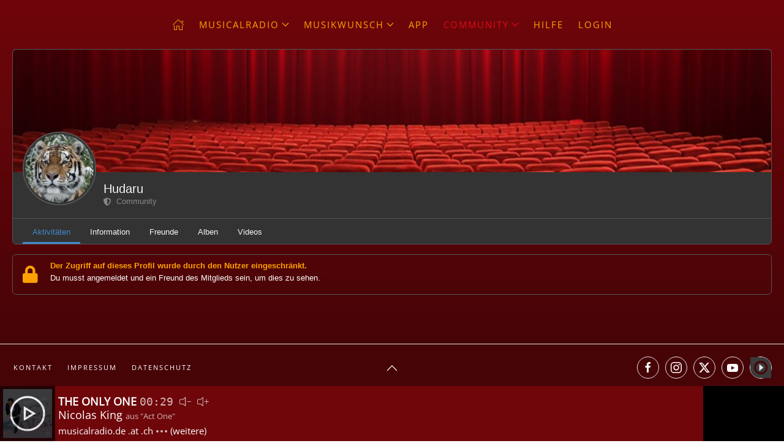

--- FILE ---
content_type: text/html; charset=utf-8
request_url: https://musicalradio.de/community/mein-profil/10434-hudaru/ueber
body_size: 33592
content:
<!DOCTYPE html>
<html prefix="og: http://ogp.me/ns#" lang="de-de" dir="ltr">
    <head>
        <meta name="viewport" content="width=device-width, initial-scale=1">
        <link rel="icon" href="/images/seitenelemente/favicon.png" sizes="any">
                <link rel="apple-touch-icon" href="/images/seitenelemente/favicon180.png">
        <meta charset="utf-8">
	<meta name="apple-mobile-web-app-title" content="Community">
	<meta name="apple-mobile-web-app-capable" content="yes">
	<meta name="description" content="Interaktiver Radiosender, bei dem das Programm kostenlos mit deinem Musikwunsch mit Musicals aus Deutschland, vom Broadway und West End gestaltet wird">
	<title>Hudaru - musicalradio.de | Musicals kostenlos im Radio</title>
	<link href="https://musicalradio.de/community?shortcutmanifest=true" rel="manifest">
	<link href="https://musicalradio.de/images/easysocial_override/mobile_icon.png" rel="apple-touch-icon">
	<link href="https://musicalradio.de/community/mein-profil/10434-hudaru/ueber" rel="canonical">
<link href="/media/vendor/joomla-custom-elements/css/joomla-alert.min.css?0.4.1" rel="stylesheet">
	<link href="/media/system/css/joomla-fontawesome.min.css?4.5.33" rel="preload" as="style" onload="this.onload=null;this.rel='stylesheet'">
	<link href="/templates/yootheme/css/theme.56.css?1768129946" rel="stylesheet">
	<link href="/templates/yootheme/css/theme.update.css?4.5.33" rel="stylesheet">
	<link href="/media/com_easysocial/fonts/font-awesome/css/all.min.css" rel="stylesheet">
	<link href="/components/com_easysocial/themes/dark/styles/style.min.css?5cfbf0b6b56af2b66b1644e130021a44=1" rel="stylesheet">
	<link href="/templates/yootheme/html/com_easysocial/css/custom.css" rel="stylesheet">
<script src="/plugins/system/rpcorporate/modules/consent-joomla/assets/protector.min.js?1.5.1"></script>
	<script src="/media/vendor/jquery/js/jquery.min.js?3.7.1"></script>
	<script src="/media/legacy/js/jquery-noconflict.min.js?504da4"></script>
	<script type="application/json" class="joomla-script-options new">{"joomla.jtext":{"ERROR":"Fehler","MESSAGE":"Nachricht","NOTICE":"Hinweis","WARNING":"Warnung","JCLOSE":"Schließen","JOK":"OK","JOPEN":"Öffnen"},"system.paths":{"root":"","rootFull":"https:\/\/musicalradio.de\/","base":"","baseFull":"https:\/\/musicalradio.de\/"},"csrf.token":"81cee3d5187eacb9cf5a44977d36c048","system.keepalive":{"interval":3600000,"uri":"\/component\/ajax\/?format=json"}}</script>
	<script src="/media/system/js/core.min.js?a3d8f8"></script>
	<script src="/media/system/js/keepalive.min.js?08e025" type="module"></script>
	<script src="/media/system/js/messages.min.js?9a4811" type="module"></script>
	<script src="/templates/yootheme/vendor/assets/uikit/dist/js/uikit.min.js?4.5.33"></script>
	<script src="/templates/yootheme/vendor/assets/uikit/dist/js/uikit-icons-fuse.min.js?4.5.33"></script>
	<script src="/templates/yootheme/js/theme.js?4.5.33"></script>
	<script src="https://musicalradio.de/plugins/system/siteplayer/player.js"></script>
	<script src="/media/k2/assets/js/k2.frontend.js?v=2.11.0&amp;b=20220701&amp;sitepath=/"></script>
	<script src="/plugins/system/cleantalkantispam/js/ct-functions.js?1768359508"></script>
	<script src="/plugins/system/cleantalkantispam/js/ct-external.js?1768359508"></script>
	<script>window.yootheme ||= {}; var $theme = yootheme.theme = {"i18n":{"close":{"label":"Schlie\u00dfen"},"totop":{"label":"Zur\u00fcck nach oben"},"marker":{"label":"\u00d6ffnen"},"navbarToggleIcon":{"label":"Men\u00fc \u00f6ffnen"},"paginationPrevious":{"label":"Vorherige Seite"},"paginationNext":{"label":"N\u00e4chste Seite"},"searchIcon":{"toggle":"Suche \u00f6ffnen","submit":"Suche ausf\u00fchren"},"slider":{"next":"N\u00e4chste Folie","previous":"Vorherige Folie","slideX":"Folie %s","slideLabel":"%s von %s"},"slideshow":{"next":"N\u00e4chste Folie","previous":"Vorherige Folie","slideX":"Folie %s","slideLabel":"%s von %s"},"lightboxPanel":{"next":"N\u00e4chste Folie","previous":"Vorherige Folie","slideLabel":"%s von %s","close":"Schlie\u00dfen"}}};</script>
	<script>window.onmessage = function(e){ switch(String(e.data)) { case "RadioApp_Back": history.back(); break; default: break; } }</script>
	<script>
        if (typeof jQuery !== "undefined") {
            jQuery( document ).ready(function() {
              jQuery(".uk-access-registered").remove();
            });
        } else {
            window.addEventListener("load", function () {
                document.querySelectorAll(".uk-access-registered").forEach(e => e.remove());
            });
        }</script>
	<script>var player_data = { channels : {1: ["musicalradio.de .at .ch", "https://radiostreamserver.de/musicalradio.mp3", "https://musicalradio.de/data/musicalradio.json"],2: ["wunschradio.fm Hauptkanal", "https://radiostreamserver.de/wunschradio.mp3", "https://wunschradio.de/data/wunschradio.json"],3: ["wunschradio.fm Top100", "https://radiostreamserver.de/wunschradio-top100.mp3", "https://wunschradio.de/data/top100.json"],4: ["wunschradio.fm Schlager", "https://radiostreamserver.de/wunschradio-schlager.mp3", "https://wunschradio.de/data/schlager.json"]} }; var scriptpath = "https://musicalradio.de/plugins/system/siteplayer/";</script>
	<script>function startsiteplayer(id) { parent.postMessage("player_set_channel:" + id, "*"); return false; }</script>
	<script>
				const ctPublicData = {
					typeOfCookie: "alt_cookies"
				}
			</script>
	<script>var ct_setcookie = 1;</script>
	<script>ctSetCookie("ct_checkjs", "196180257", "0");</script>
	<!--googleoff: index-->
<script>
window.es = {
	"environment": "production",
	"rootUrl": "https://musicalradio.de",
	"ajaxUrl": "https://musicalradio.de/index.php?option=com_easysocial&lang=&Itemid=1988",
	"baseUrl": "https://musicalradio.de/index.php?option=com_easysocial&lang=none&Itemid=1988",
	"locationLanguage": "de-DE",
	"gmapsApiKey": "AIzaSyAT-4AsRyNbAxpqma7BxummNK2L4h6msnE",
	"requireGmaps": false,
	"token": "81cee3d5187eacb9cf5a44977d36c048",
	"mobile": false,
	"appendTitle": "after",
	"siteName": "musicalradio.de | Musicals kostenlos im Radio",
	"locale": "de-DE",
	"momentLang": "de",
	"direction": "ltr",
	"ios": false,
	"android": false,
	"tablet": false,
	"isHttps": true,
	"version": "5cfbf0b6b56af2b66b1644e130021a44",
	"scriptVersioning": true
};
</script>
<!--googleon: index-->
	<script src="/media/com_easysocial/scripts/site-4.0.14-basic.min.js"></script>
	<script src="/media/vendor/jquery-migrate/js/jquery-migrate.min.js"></script>
	<style type="text/css">
/* Max width specific stream elements due to it will affect vertical spaces. */
/*
#es .es-stream-preview .es-photos,
#es .es-stream-embed.is-link,
#es .es-stream-embed.is-ads,
#es .es-stream-embed.is-video {
	max-width: 640px;
}
*/
#es .es-mobile-filter-slider .is-active .es-mobile-filter-slider__btn,
#es .es-mobile-filter-slider .is-active .es-mobile-filter-slider__btn:focus,
#es .es-mobile-filter-slider .is-active .es-mobile-filter-slider__btn:active,
#es .es-story-privacy .es-privacy .es-privacy-toggle,
#es .btn-es-primary {

	background: #dd0c15 !important;
	color: #ffa200 !important;
	border-color: rgba(221,12,21, 0) !important;
}

#es .es-mobile-filter-slider .is-active .es-mobile-filter-slider__btn:hover,

#es .es-story-privacy .es-privacy .es-privacy-toggle:hover,
#es .es-story-privacy .es-privacy .es-privacy-toggle:focus,
#es .es-story-privacy .es-privacy .es-privacy-toggle:active,
#es .btn-es-primary:hover,
#es .btn-es-primary:active,
#es .btn-es-primary:focus {
	background-color: #a3090f !important;
}



/** Danger **/
#es .btn-es-danger {
	background: #f65b5b !important;
	color: #ffffff !important;
	border-color: rgba(246,91,91, 0) !important;
}

#es .btn-es-danger:hover,
#es .btn-es-danger:active,
#es .btn-es-danger:focus {
	background-color: #f32121 !important;
}

#es .btn-es-danger-o:hover, #es .btn-es-danger-o:active, #es .btn-es-danger-o {
	color: #f65b5b !important;
}

/** Default **/
#es .es-mobile-filter-slider__btn,
#es .btn-es-default {
	background: #ffffff !important;
	color: #333333 !important;
	border: 1px solid rgba(51,51,51, 0.2) !important;
}

#es .btn-es-default-o,
#es .btn-es-default-o:hover,
#es .btn-es-default-o:active,
#es .btn-es-default-o:focus {
	background: #ffffff !important;
	color: #333333 !important;
}

/** Success **/
#es .btn-es-success {
	background: #4fc251 !important;
	color: #ffffff !important;
	border-color: rgba(79,194,81, 0) !important;
}

#es .btn-es-success:hover,
#es .btn-es-success:active,
#es .btn-es-success:focus {
	background-color: #379d38 !important;
}

#es .btn-es-success-o,
#es .btn-es-success-o:hover,
#es .btn-es-success-o:active,
#es .btn-es-success-o:focus {
	color: #4fc251 !important;
}


#es .es-stream .es-stream-content.es-story--bg-1 a,
#es .es-stream .es-stream-content.es-story--bg-1 a:hover,
#es .es-stream .es-stream-content.es-story--bg-1 a:focus {
	font-weight: 700;
	text-decoration: underline;
	color: #000000 !important;
}

#es .es-stream .es-stream-content.es-story--bg-1 {
	line-height: 1.5;
	min-height: 40px;
	text-align: center;
	font-size: 20px;
	font-weight: bold;
	border-radius: 4px;
}

#es .es-stream .es-stream-content.es-story--bg-1 .es-stream-info-meta {
	font-size: 16px;
	font-weight: normal;
}

#es .es-story--bg-1 .es-story-panel-contents .es-story-panel-content {
	color: #000000 !important;
}

#es .es-story--bg-1 .es-story-textfield {
	font-size: 20px;
	line-height: 1.5;
	font-weight: 700;
}

#es .es-story--bg-1 .es-story-textfield,
#es .es-story--bg-1 {
	color: #000000 !important;

	
		background-image: -webkit-linear-gradient(left, #FFD1CD 0%, #D5FFFA 100%) !important;
	background-image: -o-linear-gradient(left, #FFD1CD 0%, #D5FFFA 100%) !important;
	background-image: linear-gradient(to right, #FFD1CD 0%, #D5FFFA 100%) !important;
	background-repeat: repeat-x !important;
	}
#es .es-story--bg-1 .es-story-meta,
#es .es-story--bg-1 .es-stream-info-meta {
	color: #000000 !important;
}
#es .es-story--bg-1 .es-story-textfield::-webkit-input-placeholder {
	color: #000000 !important;
	opacity: .7 !important;
}
#es .es-story--bg-1 .es-story-textfield::-moz-placeholder {
	color: #000000 !important;
	opacity: .7 !important;
}
#es .es-story--bg-1 .es-story-textfield:-ms-input-placeholder {
	color: #000000 !important;
	opacity: .7 !important;
}
#es .es-story--bg-1 .es-story-textfield:-moz-placeholder {
	color: #000000 !important;
	opacity: .7 !important;
}

#es .es-stream .es-stream-content.es-story--bg-2 a,
#es .es-stream .es-stream-content.es-story--bg-2 a:hover,
#es .es-stream .es-stream-content.es-story--bg-2 a:focus {
	font-weight: 700;
	text-decoration: underline;
	color: #000000 !important;
}

#es .es-stream .es-stream-content.es-story--bg-2 {
	line-height: 1.5;
	min-height: 40px;
	text-align: center;
	font-size: 20px;
	font-weight: bold;
	border-radius: 4px;
}

#es .es-stream .es-stream-content.es-story--bg-2 .es-stream-info-meta {
	font-size: 16px;
	font-weight: normal;
}

#es .es-story--bg-2 .es-story-panel-contents .es-story-panel-content {
	color: #000000 !important;
}

#es .es-story--bg-2 .es-story-textfield {
	font-size: 20px;
	line-height: 1.5;
	font-weight: 700;
}

#es .es-story--bg-2 .es-story-textfield,
#es .es-story--bg-2 {
	color: #000000 !important;

	
		background-image: -webkit-linear-gradient(left, #FFAFBC 0%, #FFC3A0 100%) !important;
	background-image: -o-linear-gradient(left, #FFAFBC 0%, #FFC3A0 100%) !important;
	background-image: linear-gradient(to right, #FFAFBC 0%, #FFC3A0 100%) !important;
	background-repeat: repeat-x !important;
	}
#es .es-story--bg-2 .es-story-meta,
#es .es-story--bg-2 .es-stream-info-meta {
	color: #000000 !important;
}
#es .es-story--bg-2 .es-story-textfield::-webkit-input-placeholder {
	color: #000000 !important;
	opacity: .7 !important;
}
#es .es-story--bg-2 .es-story-textfield::-moz-placeholder {
	color: #000000 !important;
	opacity: .7 !important;
}
#es .es-story--bg-2 .es-story-textfield:-ms-input-placeholder {
	color: #000000 !important;
	opacity: .7 !important;
}
#es .es-story--bg-2 .es-story-textfield:-moz-placeholder {
	color: #000000 !important;
	opacity: .7 !important;
}

#es .es-stream .es-stream-content.es-story--bg-3 a,
#es .es-stream .es-stream-content.es-story--bg-3 a:hover,
#es .es-stream .es-stream-content.es-story--bg-3 a:focus {
	font-weight: 700;
	text-decoration: underline;
	color: #FFFFFF !important;
}

#es .es-stream .es-stream-content.es-story--bg-3 {
	line-height: 1.5;
	min-height: 40px;
	text-align: center;
	font-size: 20px;
	font-weight: bold;
	border-radius: 4px;
}

#es .es-stream .es-stream-content.es-story--bg-3 .es-stream-info-meta {
	font-size: 16px;
	font-weight: normal;
}

#es .es-story--bg-3 .es-story-panel-contents .es-story-panel-content {
	color: #FFFFFF !important;
}

#es .es-story--bg-3 .es-story-textfield {
	font-size: 20px;
	line-height: 1.5;
	font-weight: 700;
}

#es .es-story--bg-3 .es-story-textfield,
#es .es-story--bg-3 {
	color: #FFFFFF !important;

	
		background-image: -webkit-linear-gradient(left, #DFAFFD 0%, #4E6FFB 100%) !important;
	background-image: -o-linear-gradient(left, #DFAFFD 0%, #4E6FFB 100%) !important;
	background-image: linear-gradient(to right, #DFAFFD 0%, #4E6FFB 100%) !important;
	background-repeat: repeat-x !important;
	}
#es .es-story--bg-3 .es-story-meta,
#es .es-story--bg-3 .es-stream-info-meta {
	color: #FFFFFF !important;
}
#es .es-story--bg-3 .es-story-textfield::-webkit-input-placeholder {
	color: #FFFFFF !important;
	opacity: .7 !important;
}
#es .es-story--bg-3 .es-story-textfield::-moz-placeholder {
	color: #FFFFFF !important;
	opacity: .7 !important;
}
#es .es-story--bg-3 .es-story-textfield:-ms-input-placeholder {
	color: #FFFFFF !important;
	opacity: .7 !important;
}
#es .es-story--bg-3 .es-story-textfield:-moz-placeholder {
	color: #FFFFFF !important;
	opacity: .7 !important;
}

#es .es-stream .es-stream-content.es-story--bg-4 a,
#es .es-stream .es-stream-content.es-story--bg-4 a:hover,
#es .es-stream .es-stream-content.es-story--bg-4 a:focus {
	font-weight: 700;
	text-decoration: underline;
	color: #000000 !important;
}

#es .es-stream .es-stream-content.es-story--bg-4 {
	line-height: 1.5;
	min-height: 40px;
	text-align: center;
	font-size: 20px;
	font-weight: bold;
	border-radius: 4px;
}

#es .es-stream .es-stream-content.es-story--bg-4 .es-stream-info-meta {
	font-size: 16px;
	font-weight: normal;
}

#es .es-story--bg-4 .es-story-panel-contents .es-story-panel-content {
	color: #000000 !important;
}

#es .es-story--bg-4 .es-story-textfield {
	font-size: 20px;
	line-height: 1.5;
	font-weight: 700;
}

#es .es-story--bg-4 .es-story-textfield,
#es .es-story--bg-4 {
	color: #000000 !important;

	
		background-image: -webkit-linear-gradient(left, #87FCC4 0%, #EBE7B3 100%) !important;
	background-image: -o-linear-gradient(left, #87FCC4 0%, #EBE7B3 100%) !important;
	background-image: linear-gradient(to right, #87FCC4 0%, #EBE7B3 100%) !important;
	background-repeat: repeat-x !important;
	}
#es .es-story--bg-4 .es-story-meta,
#es .es-story--bg-4 .es-stream-info-meta {
	color: #000000 !important;
}
#es .es-story--bg-4 .es-story-textfield::-webkit-input-placeholder {
	color: #000000 !important;
	opacity: .7 !important;
}
#es .es-story--bg-4 .es-story-textfield::-moz-placeholder {
	color: #000000 !important;
	opacity: .7 !important;
}
#es .es-story--bg-4 .es-story-textfield:-ms-input-placeholder {
	color: #000000 !important;
	opacity: .7 !important;
}
#es .es-story--bg-4 .es-story-textfield:-moz-placeholder {
	color: #000000 !important;
	opacity: .7 !important;
}

#es .es-stream .es-stream-content.es-story--bg-5 a,
#es .es-stream .es-stream-content.es-story--bg-5 a:hover,
#es .es-stream .es-stream-content.es-story--bg-5 a:focus {
	font-weight: 700;
	text-decoration: underline;
	color: #FFFFFF !important;
}

#es .es-stream .es-stream-content.es-story--bg-5 {
	line-height: 1.5;
	min-height: 40px;
	text-align: center;
	font-size: 20px;
	font-weight: bold;
	border-radius: 4px;
}

#es .es-stream .es-stream-content.es-story--bg-5 .es-stream-info-meta {
	font-size: 16px;
	font-weight: normal;
}

#es .es-story--bg-5 .es-story-panel-contents .es-story-panel-content {
	color: #FFFFFF !important;
}

#es .es-story--bg-5 .es-story-textfield {
	font-size: 20px;
	line-height: 1.5;
	font-weight: 700;
}

#es .es-story--bg-5 .es-story-textfield,
#es .es-story--bg-5 {
	color: #FFFFFF !important;

	
		background-image: -webkit-linear-gradient(left, #ED9286 0%, #D73E68 100%) !important;
	background-image: -o-linear-gradient(left, #ED9286 0%, #D73E68 100%) !important;
	background-image: linear-gradient(to right, #ED9286 0%, #D73E68 100%) !important;
	background-repeat: repeat-x !important;
	}
#es .es-story--bg-5 .es-story-meta,
#es .es-story--bg-5 .es-stream-info-meta {
	color: #FFFFFF !important;
}
#es .es-story--bg-5 .es-story-textfield::-webkit-input-placeholder {
	color: #FFFFFF !important;
	opacity: .7 !important;
}
#es .es-story--bg-5 .es-story-textfield::-moz-placeholder {
	color: #FFFFFF !important;
	opacity: .7 !important;
}
#es .es-story--bg-5 .es-story-textfield:-ms-input-placeholder {
	color: #FFFFFF !important;
	opacity: .7 !important;
}
#es .es-story--bg-5 .es-story-textfield:-moz-placeholder {
	color: #FFFFFF !important;
	opacity: .7 !important;
}


</style>
	<script>

//<![CDATA[

	EasySocial.module("init", function($) {

	this.resolve();

	

	


}).done();


//]]>

</script>
	<script type="application/ld+json">
{
    "@context": "https:\/\/schema.org",
    "@type": "WebSite",
    "name": "musicalradio.de",
    "url": "https:\/\/musicalradio.de",
    "sameAs": [
        "https:\/\/www.facebook.com\/musicalradiode",
        "https:\/\/www.instagram.com\/musicalradio",
        "https:\/\/twitter.com\/musicalradiode",
        "https:\/\/www.youtube.com\/user\/musicalradiode"
    ]
}
</script>
<script type="application/ld+json">
{
    "@context": "https:\/\/schema.org",
    "@type": "RadioStation",
    "@id": "https:\/\/musicalradio.de\/radiostation",
    "name": "musicalradio.de",
    "url": "https:\/\/musicalradio.de",
    "image": "https:\/\/musicalradio.de\/images\/seitenelemente\/logo.png",
    "address": {
        "@type": "PostalAddress",
        "streetAddress": null,
        "addressLocality": "Erkelenz",
        "addressRegion": "NRW",
        "postalCode": "41812",
        "addressCountry": "Deutschland"
    },
    "openingHoursSpecification": {
        "@type": "OpeningHoursSpecification",
        "dayOfWeek": [
            "Monday",
            "Tuesday",
            "Wednesday",
            "Thursday",
            "Friday",
            "Saturday",
            "Sunday"
        ],
        "opens": "00:00",
        "closes": "23:59"
    }
}
</script>

    </head>
    <body class=" fullcontent">

        <div class="uk-hidden-visually uk-notification uk-notification-top-left uk-width-auto">
            <div class="uk-notification-message">
                <a href="#tm-main" class="uk-link-reset">Zum Hauptinhalt springen</a>
            </div>
        </div>

        
        
        <div class="tm-page">

                        


<header class="tm-header-mobile uk-hidden@m tm-header-overlay" uk-inverse="target: .uk-navbar-container" uk-header>


    
        <div class="uk-navbar-container uk-navbar-transparent uk-position-relative uk-position-z-index-high">

            <div class="uk-container uk-container-expand">
                <nav class="uk-navbar" uk-navbar="{&quot;align&quot;:&quot;center&quot;,&quot;container&quot;:&quot;.tm-header-mobile&quot;,&quot;boundary&quot;:&quot;.tm-header-mobile .uk-navbar-container&quot;}">

                                        <div class="uk-navbar-left ">

                        
                                                    <a uk-toggle href="#tm-dialog-mobile" class="uk-navbar-toggle uk-navbar-toggle-animate">

        
        <div uk-navbar-toggle-icon></div>

        
    </a>
                        
                        
                    </div>
                    
                                        <div class="uk-navbar-center">

                                                    <a href="https://musicalradio.de/" aria-label="Zurück zur Startseite" class="uk-logo uk-navbar-item">
    <picture>
<source type="image/webp" srcset="/templates/yootheme/cache/d5/logo-d5a9ce00.webp 216w, /templates/yootheme/cache/5b/logo-5bc6baf8.webp 270w" sizes="(min-width: 216px) 216px">
<img alt loading="eager" src="/templates/yootheme/cache/d5/logo-d5d24ee5.png" title="logo-d5d24ee5 image" alt="logo-d5d24ee5 Hudaru - musicalradio.de | Musicals kostenlos im Radio" width="216" height="80">
</picture></a>
                        
                        
                    </div>
                    
                                        <div class="uk-navbar-right">

                        
                                                    
<div class="uk-navbar-item" id="module-770">

    
    <style class="uk-margin-remove-adjacent">#module-770\#0 .el-content{padding: 7px;}</style><div class="uk-grid tm-grid-expand uk-child-width-1-1 uk-grid-margin">
<div class="uk-width-1-1">
    
        
            
            
            
                
                    
<div id="module-770#0" class="uk-margin">
    
    
        
        
<a class="el-content uk-button uk-button-primary uk-button-small" href="https://radio-app.de/QR/?musicalradio">
    
        App    
    
</a>


        
    
    
</div>

                
            
        
    
</div></div>
</div>

                        
                    </div>
                    
                </nav>
            </div>

        </div>

    



    
    
        <div id="tm-dialog-mobile" class="uk-dropbar uk-dropbar-top uk-dropbar-inset" uk-drop="{&quot;clsDrop&quot;:&quot;uk-dropbar&quot;,&quot;flip&quot;:&quot;false&quot;,&quot;container&quot;:&quot;.tm-header-mobile&quot;,&quot;target-y&quot;:&quot;.tm-header-mobile .uk-navbar-container&quot;,&quot;mode&quot;:&quot;click&quot;,&quot;target-x&quot;:&quot;.tm-header-mobile .uk-navbar-container&quot;,&quot;stretch&quot;:true,&quot;pos&quot;:&quot;top-left&quot;,&quot;bgScroll&quot;:&quot;false&quot;,&quot;animation&quot;:&quot;reveal-top&quot;,&quot;animateOut&quot;:true,&quot;duration&quot;:300,&quot;toggle&quot;:&quot;false&quot;,&quot;inset&quot;:true}" style="z-index: 980;">

        <div class="tm-height-min-1-1 uk-flex uk-flex-column">

                        <div uk-height-placeholder=".tm-header-mobile .uk-navbar-container"></div>
            
                        <div class="uk-margin-auto-bottom">
                
<div class="uk-grid uk-child-width-1-1" uk-grid>    <div>
<div class="uk-panel" id="module-menu-dialog-mobile">

    
    
<ul class="uk-nav uk-nav-default uk-nav-accordion" uk-nav="targets: &gt; .js-accordion">
    
	<li class="item-3148"><a href="/"><span uk-icon="icon: home;"></span> </a></li>
	<li class="item-1901 js-accordion uk-parent"><a href>musicalradio <span uk-nav-parent-icon></span></a>
	<ul class="uk-nav-sub">

		<li class="item-1903"><a href="/radio/playlist?kanal=musicalradio">Playlist</a></li>
		<li class="item-1904"><a href="/radio/gruesse?kanal=musicalradio">Grüße</a></li>
		<li class="item-1905"><a href="/radio/charts?kanal=musicalradio">Charts</a></li>
		<li class="item-1911"><a href="/radio/mediathek">Mediathek</a></li></ul></li>
	<li class="item-1815 uk-parent"><a href="/musikwunsch?kanal=musicalradio">Musikwunsch <span uk-nav-parent-icon></span></a>
	<ul class="uk-nav-sub">

		<li class="item-1906"><a href="/musikwunsch/neueste-titel?kanal=musicalradio">Neueste Titel</a></li>
		<li class="item-6424"><a href="/musikwunsch/musik-vorschlagen">Musik vorschlagen</a></li>
		<li class="item-6627"><a href="/musikwunsch/musicals?step=musicals&amp;kanal=musicalradio&amp;show=musicals">Alle Musicals</a></li>
		<li class="item-6628"><a href="/musikwunsch/musicalaufnahmen?step=musicals&amp;kanal=musicalradio&amp;show=musicalaufnahmen">Alle Musicalaufnahmen</a></li>
		<li class="item-6629"><a href="/musikwunsch/sampler?step=musicals&amp;kanal=musicalradio&amp;show=sampler">Alle Sampler</a></li>
		<li class="item-6630"><a href="/musikwunsch/darstelleralben?step=musicals&amp;kanal=musicalradio&amp;show=alben">Alle Darstelleralben</a></li>
		<li class="item-6631"><a href="/musikwunsch/soundtracks?step=musicals&amp;kanal=musicalradio&amp;show=soundtracks">Alle Soundtracks</a></li>
		<li class="item-6632"><a href="/musikwunsch/disney?step=musicals&amp;kanal=musicalradio&amp;show=disney">Alle Disney-Soundtracks</a></li></ul></li>
	<li class="item-2171"><a href="/musicalradio-app">App</a></li>
	<li class="item-1923 uk-active uk-parent"><a href="/community?filter_type=everyone">Community <span uk-nav-parent-icon></span></a>
	<ul class="uk-nav-sub">

		<li class="item-1982"><a href="/community/dashboard-alt" class="uk-visible@m">Dashboard (alt)</a></li>
		<li class="item-8012"><a href="/community/dashboard?filter_type=everyone" class="uk-visible@m">Dashboard</a></li>
		<li class="item-3031"><a href="/community/feed/alle?filter_type=everyone">Feed</a></li>
		<li class="item-7716"><a href="/community/fotos">Fotos</a></li>
		<li class="item-7715"><a href="/community/videos">Videos</a></li>
		<li class="item-6704"><a href="https://musicalradio.de/chat" target="_blank">Chat</a></li>
		<li class="item-1985"><a href="/community/nachrichten">Nachrichten</a></li>
		<li class="item-1988 uk-active"><a href="/community/mein-profil">Mein Profil</a></li>
		<li class="item-7232"><a href="/community/umfragen">Umfragen</a></li>
		<li class="item-7292"><a href="/community/punkte">Punkte</a></li></ul></li>
	<li class="item-1847"><a href="/hilfe">Hilfe</a></li>
	<li class="item-6655"><a href="/login" class="uk-access-guest">Login</a></li>
	<li class="item-6656"><a href="/logout?layout=logout" class="uk-access-registered"><span uk-icon="icon: sign-out;"></span> </a></li></ul>

</div>
</div>    <div>
<div class="uk-panel" id="module-tm-2">

    
    <ul class="uk-grid uk-flex-inline uk-flex-middle uk-flex-nowrap uk-grid-small">                    <li><a href="https://www.facebook.com/wunschradio" class="uk-preserve-width uk-icon-link" rel="noreferrer" target="_blank"><span uk-icon="icon: facebook;"></span></a></li>
                    <li><a href="https://www.instagram.com/wunschradio/" class="uk-preserve-width uk-icon-link" rel="noreferrer" target="_blank"><span uk-icon="icon: instagram;"></span></a></li>
                    <li><a href="https://twitter.com/wunschradio" class="uk-preserve-width uk-icon-link" rel="noreferrer" target="_blank"><span uk-icon="icon: twitter;"></span></a></li>
                    <li><a href="https://www.youtube.com/channel/UCFQDveWaphjD2KtIgR2WPyA" class="uk-preserve-width uk-icon-link" rel="noreferrer" target="_blank"><span uk-icon="icon: youtube;"></span></a></li>
            </ul>
</div>
</div></div>
            </div>
            
            
        </div>

    </div>
    

</header>




<header class="tm-header uk-visible@m tm-header-overlay" uk-inverse="target: .uk-navbar-container, .tm-headerbar" uk-header>



        <div uk-sticky media="@m" show-on-up animation="uk-animation-slide-top" cls-active="uk-navbar-sticky" sel-target=".uk-navbar-container">
    
        <div class="uk-navbar-container uk-navbar-transparent uk-position-relative uk-position-z-index-high">

            <div class="uk-container uk-container-expand">
                <nav class="uk-navbar" uk-navbar="{&quot;align&quot;:&quot;center&quot;,&quot;container&quot;:&quot;.tm-header &gt; [uk-sticky]&quot;,&quot;boundary&quot;:&quot;.tm-header .uk-navbar-container&quot;}">

                    
                                        <div class="uk-navbar-center">

                        
                                                    
<ul class="uk-navbar-nav">
    
	<li class="item-3148"><a href="/" class="uk-preserve-width"><span uk-icon="icon: home;"></span> </a></li>
	<li class="item-1901 uk-parent"><a role="button">musicalradio <span uk-navbar-parent-icon></span></a>
	<div class="uk-drop uk-navbar-dropdown" mode="hover" pos="bottom-center" stretch="x" boundary=".tm-header .uk-navbar-container"><div class="uk-grid tm-grid-expand uk-grid-column-small uk-grid-divider uk-margin-remove-vertical" uk-grid>
<div class="uk-width-1-3@m">
    
        
            
            
            
                
                    
<div class="uk-panel uk-margin uk-margin-remove-bottom">
    
    
<table class="uk-table uk-table-small uk-text-truncate uk-margin-remove">
  <tbody>
      <tr class="uk-text-truncate">
        <td class="uk-table-shrink" onclick="return startsiteplayer('4//')">
            <img class="uk-preserve-width" alt="musicalradioleiste6967065406434" id="musicalradioleiste6967065406434cover" src="https://cover.wunschradio.de/keincover.jpg" title="keincover image" data-src="https://cover.wunschradio.de/keincover.jpg" title="keincover image" uk-img="" width="80" height="80">
            <span id="musicalradioleiste6967065406434tunein"  uk-icon="icon: play-circle; ratio: 5"  class="uk-text-center uk-margin-top" style="color: #febf00; width: 80px; height: 80px" hidden></span>
        </td>
        <td class="uk-text-nowrap uk-table-shrink uk-text-truncate uk-width-expand">
            <span class="uk-text-lowercase">musicalradio.de</span> [<span style="color: #ffffff" id="musicalradioleiste6967065406434countdown"></span>]<br>
            <div class="uk-animation-fade uk-text-uppercase uk-text-bold uk-text-truncate title" id="musicalradioleiste6967065406434title"></div>
            <div class="uk-animation-fade uk-text-truncate" style="color: #ffffff;" id="musicalradioleiste6967065406434artist"></div>
        </td>
    </tr>
      </tbody>
</table>

<script type="text/javascript">
    jQuery(document).ready(function() {
        // jQuery.ajaxSetup({ cache: false });
    });

    var coverstart = new Date();
    function metadaten_leiste(id) {

        if (id.indexOf('wunschradio') === 0) { songinfo = 'https://wunschradio.de/data/wunschradio.json'; }
        if (id.indexOf('top100') === 0) { songinfo = 'https://wunschradio.de/data/top100.json'; }
        if (id.indexOf('schlager') === 0) { songinfo = 'https://wunschradio.de/data/schlager.json'; }
        if (id.indexOf('musicalradio') === 0) { songinfo = 'https://musicalradio.de/data/musicalradio.json'; }

        jQuery.getJSON(songinfo, function(data){

            jQuery("#"+ id + "title").empty();
            jQuery("#"+ id + "title").html(data.title);
            if(data.title.length>0) {
                jQuery("#"+ id + "title").html(data.title);
            } else {
                jQuery("#"+ id + "title").html('&nbsp;');
            }
            if(data.title.length > 42) {
                jQuery("#"+ id + "title").html(data.title.slice(0,42)+'...');
            }
            jQuery("#"+ id + "artist").empty();
            if(data.artist.length>0) {
                jQuery("#"+ id + "artist").html(data.artist);
            } else {
                jQuery("#"+ id + "artist").html('&nbsp;');
            }
            // jQuery("#" + id + "titlelink").attr("href", data.titlelink);
            // jQuery("#" + id + "artistlink").attr("href", data.artistlink);
            jQuery("#"+ id + "cover").attr("src", data.cover);
            jQuery("#"+ id + "cover").attr("data-src", data.cover);
            var now = new Date();
            if(now - coverstart > 10000) {
                jQuery("#"+ id + "cover").fadeOut(100).fadeIn(100).fadeOut(100).fadeIn(100);
            }

            var now = new Date();

            jQuery('#' + id + 'countdown').empty();
            jQuery('#' + id + 'countdown').html('<span id="' + id + 'hourcontainer"><span class="hours"></span>:</span><span class="minutes">XX</span>:<span class="seconds">XX</span>');
            jQuery('#' + id + 'hourcontainer').hide();

            var unix = Math.round(+new Date()/1000);
            var restzeit = data.length - (unix - data.tstamp);
            restzeit = restzeit + 20;
            if(restzeit <= 30) { restzeit = 30; }
            var restunix = new Date((unix + restzeit) * 1000);
            initializeClock(id, restunix);

        });
    }

    function getTimeRemaining(endtime) {

        var t = Date.parse(endtime) - Date.parse(new Date());
        var seconds = Math.floor((t / 1000) % 60);
        var minutes = Math.floor((t / 1000 / 60) % 60);
        var hours = Math.floor((t / (1000 * 60 * 60)) % 24);

        function isDST(t) { //t is the date object to check, returns true if daylight saving time is in effect.
            var jan = new Date(t.getFullYear(),0,1);
            var jul = new Date(t.getFullYear(),6,1);
            return Math.min(jan.getTimezoneOffset(),jul.getTimezoneOffset()) == t.getTimezoneOffset();
        }

        if(isDST(endtime)) { hours = hours - 1; }
        return {
            'total': t,
            'hours': hours,
            'minutes': minutes,
            'seconds': seconds
        };
    }

    function initializeClock(id, endtime) {
        var clock = document.getElementById(id + "countdown");
        if (!clock) {
            return;
        }
        var hoursSpan = clock.querySelector('.hours');
        var minutesSpan = clock.querySelector('.minutes');
        var secondsSpan = clock.querySelector('.seconds');

        if (!minutesSpan || !secondsSpan) {
            return;
        }

        function isDST(t) { //t is the date object to check, returns true if daylight saving time is in effect.
            var jan = new Date(t.getFullYear(),0,1);
            var jul = new Date(t.getFullYear(),6,1);
            return Math.min(jan.getTimezoneOffset(),jul.getTimezoneOffset()) == t.getTimezoneOffset();
        }

        isDST = isDST(endtime);

        function updateClock() {
            var t = getTimeRemaining(endtime);

            t.hours = t.hours - isDST;
            if(t.hours > 0) {
                jQuery('#' + id + 'hourcontainer').show();
                var hoursSpan = clock.querySelector('.hours');
                hoursSpan.innerHTML = ('0' + t.hours).slice(-2);
            }

            minutesSpan.innerHTML = ('0' + t.minutes).slice(-2);
            secondsSpan.innerHTML = ('0' + t.seconds).slice(-2);

            if (t.total <= 0) {
                clearInterval(timeinterval);
                metadaten_leiste(id);
            }
        }

        updateClock();
        var timeinterval = setInterval(updateClock, 1000);
    }


    function startsiteplayer(id) {
        parent.postMessage("player_set_channel:" + id, "*");
        return false;
    }

        metadaten_leiste('musicalradioleiste6967065406434');
    
</script>

</div>
                
            
        
    
</div>
<div class="uk-width-1-3@m">
    
        
            
            
            
                
                    
<div class="uk-panel">
    
    

<div uk-accordion="collapsible: true;" class="uk-margin-top uk-accordion">
    <div class="el-item">
        <a class="el-title uk-accordion-title" href="#" aria-expanded="false">Letzte Titel</a>
        <div class="uk-accordion-content" hidden="">
            <div class="el-content uk-panel">

<table class="uk-table uk-table-small uk-text-truncate "><tbody>
            <tr class="el-item uk-text-truncate">
            <td class="uk-table-shrink">
                <img class="el-image uk-preserve-width" data-src="https://cover.wunschradio.de/255279.jpg" alt="255279 Hudaru - musicalradio.de | Musicals kostenlos im Radio" title="03:54 Uhr am 14.01.2026" uk-img="" src="https://cover.wunschradio.de/255279.jpg" alt="255279 Hudaru - musicalradio.de | Musicals kostenlos im Radio" width="80" height="80">
            </td>
            <td class="uk-text-nowrap uk-table-shrink uk-width-expand uk-text-truncate">
                <div class="el-title">03:54 Uhr am 14.01.2026</div>
                <div class="uk-text-truncate uk-text-uppercase">The Only One</div>
                <div class="uk-text-truncate">Nicolas King</div>
            </td>
        </tr>
            <tr class="el-item uk-text-truncate">
            <td class="uk-table-shrink">
                <img class="el-image uk-preserve-width" data-src="https://cover.wunschradio.de/297593.jpg" alt="297593 Hudaru - musicalradio.de | Musicals kostenlos im Radio" title="03:51 Uhr am 14.01.2026" uk-img="" src="https://cover.wunschradio.de/297593.jpg" alt="297593 Hudaru - musicalradio.de | Musicals kostenlos im Radio" width="80" height="80">
            </td>
            <td class="uk-text-nowrap uk-table-shrink uk-width-expand uk-text-truncate">
                <div class="el-title">03:51 Uhr am 14.01.2026</div>
                <div class="uk-text-truncate uk-text-uppercase">Bung Uh Ree Sae (Mute Bird)</div>
                <div class="uk-text-truncate">Luna</div>
            </td>
        </tr>
            <tr class="el-item uk-text-truncate">
            <td class="uk-table-shrink">
                <img class="el-image uk-preserve-width" data-src="https://cover.wunschradio.de/252764.jpg" alt="252764 Hudaru - musicalradio.de | Musicals kostenlos im Radio" title="03:48 Uhr am 14.01.2026" uk-img="" src="https://cover.wunschradio.de/252764.jpg" alt="252764 Hudaru - musicalradio.de | Musicals kostenlos im Radio" width="80" height="80">
            </td>
            <td class="uk-text-nowrap uk-table-shrink uk-width-expand uk-text-truncate">
                <div class="el-title">03:48 Uhr am 14.01.2026</div>
                <div class="uk-text-truncate uk-text-uppercase">Before You Hit The Ground</div>
                <div class="uk-text-truncate">Chris McCarrell, Diana Degarmo</div>
            </td>
        </tr>
            <tr class="el-item uk-text-truncate">
            <td class="uk-table-shrink">
                <img class="el-image uk-preserve-width" data-src="https://cover.wunschradio.de/212480.jpg" alt="212480 Hudaru - musicalradio.de | Musicals kostenlos im Radio" title="03:47 Uhr am 14.01.2026" uk-img="" src="https://cover.wunschradio.de/212480.jpg" alt="212480 Hudaru - musicalradio.de | Musicals kostenlos im Radio" width="80" height="80">
            </td>
            <td class="uk-text-nowrap uk-table-shrink uk-width-expand uk-text-truncate">
                <div class="el-title">03:47 Uhr am 14.01.2026</div>
                <div class="uk-text-truncate uk-text-uppercase">Die Welt Ist Meine Familia</div>
                <div class="uk-text-truncate">Salvatore Scire, Alexander Doering</div>
            </td>
        </tr>
            <tr class="el-item uk-text-truncate">
            <td class="uk-table-shrink">
                <img class="el-image uk-preserve-width" data-src="https://cover.wunschradio.de/206606.jpg" alt="206606 Hudaru - musicalradio.de | Musicals kostenlos im Radio" title="03:43 Uhr am 14.01.2026" uk-img="" src="https://cover.wunschradio.de/206606.jpg" alt="206606 Hudaru - musicalradio.de | Musicals kostenlos im Radio" width="80" height="80">
            </td>
            <td class="uk-text-nowrap uk-table-shrink uk-width-expand uk-text-truncate">
                <div class="el-title">03:43 Uhr am 14.01.2026</div>
                <div class="uk-text-truncate uk-text-uppercase">What Are You Doing</div>
                <div class="uk-text-truncate">Gordon Bintner, Lucas Meachem, Claudia Boyle, Joseph Kaiser</div>
            </td>
        </tr>
        </tbody>
</table>



            </div>
            <div>
                                    <a class="el-link uk-button uk-button-secondary uk-button-small uk-width-1-1" href="/radio/playlist?kanal=musicalradio">Weitere Titel</a>
                            </div>
        </div>
    </div>
</div>
<hr class="uk-margin">



</div>
<div class="uk-panel">
    
    
<div uk-accordion="collapsible: true;" class="uk-margin-top uk-accordion">
    <div class="el-item">
        <a class="el-title uk-accordion-title" href="#" aria-expanded="false">Letzte Grüße</a>
        <div class="uk-accordion-content" hidden="">
            <div class="el-content uk-panel">

<table class="uk-table uk-table-small uk-text-truncate "><tbody>
            <tr class="el-item uk-text-truncate">
            <td class="uk-table-shrink">
                <img class="el-image uk-preserve-width" data-src="https://musicalradio.de/media/com_easysocial/avatars/users/9988/2e94a6bc71002a6da40fecdcbf109d91_large.jpg" alt="2e94a6bc71002a6da40fecdcbf109d91_large Hudaru - musicalradio.de | Musicals kostenlos im Radio" title="21:36 Uhr am 13.01.2026" uk-img="" src="https://musicalradio.de/media/com_easysocial/avatars/users/9988/2e94a6bc71002a6da40fecdcbf109d91_large.jpg" alt="2e94a6bc71002a6da40fecdcbf109d91_large Hudaru - musicalradio.de | Musicals kostenlos im Radio" width="80" height="80">
            </td>
            <td class="uk-text-nowrap uk-table-shrink uk-width-expand uk-text-truncate">
                <div class="el-title">21:36 Uhr am 13.01.2026</div>
                <div class="uk-text-truncate uk-text-uppercase">"🎵🎶"</div>
                <div class="uk-text-truncate">Blacky1</div>
            </td>
        </tr>
            <tr class="el-item uk-text-truncate">
            <td class="uk-table-shrink">
                <img class="el-image uk-preserve-width" data-src="https://musicalradio.de/media/com_easysocial/avatars/users/10407/75466a6a549c5c0df01a7c9af3c1e2d3_large.webp" alt="75466a6a549c5c0df01a7c9af3c1e2d3_large Hudaru - musicalradio.de | Musicals kostenlos im Radio" title="21:30 Uhr am 13.01.2026" uk-img="" src="https://musicalradio.de/media/com_easysocial/avatars/users/10407/75466a6a549c5c0df01a7c9af3c1e2d3_large.webp" alt="75466a6a549c5c0df01a7c9af3c1e2d3_large Hudaru - musicalradio.de | Musicals kostenlos im Radio" width="80" height="80">
            </td>
            <td class="uk-text-nowrap uk-table-shrink uk-width-expand uk-text-truncate">
                <div class="el-title">21:30 Uhr am 13.01.2026</div>
                <div class="uk-text-truncate uk-text-uppercase">"Gute Nacht 🌃 schlaft gut 😊"</div>
                <div class="uk-text-truncate">Mausi</div>
            </td>
        </tr>
            <tr class="el-item uk-text-truncate">
            <td class="uk-table-shrink">
                <img class="el-image uk-preserve-width" data-src="https://musicalradio.de/media/com_easysocial/avatars/users/10941/b66c2810d156e48c41f8302b70c3459e_large.jpg" alt="b66c2810d156e48c41f8302b70c3459e_large Hudaru - musicalradio.de | Musicals kostenlos im Radio" title="21:27 Uhr am 13.01.2026" uk-img="" src="https://musicalradio.de/media/com_easysocial/avatars/users/10941/b66c2810d156e48c41f8302b70c3459e_large.jpg" alt="b66c2810d156e48c41f8302b70c3459e_large Hudaru - musicalradio.de | Musicals kostenlos im Radio" width="80" height="80">
            </td>
            <td class="uk-text-nowrap uk-table-shrink uk-width-expand uk-text-truncate">
                <div class="el-title">21:27 Uhr am 13.01.2026</div>
                <div class="uk-text-truncate uk-text-uppercase">"Etwas zum aufheitern..."</div>
                <div class="uk-text-truncate">Hexl1106</div>
            </td>
        </tr>
            <tr class="el-item uk-text-truncate">
            <td class="uk-table-shrink">
                <img class="el-image uk-preserve-width" data-src="https://musicalradio.de/media/com_easysocial/avatars/users/10407/75466a6a549c5c0df01a7c9af3c1e2d3_large.webp" alt="75466a6a549c5c0df01a7c9af3c1e2d3_large Hudaru - musicalradio.de | Musicals kostenlos im Radio" title="21:17 Uhr am 13.01.2026" uk-img="" src="https://musicalradio.de/media/com_easysocial/avatars/users/10407/75466a6a549c5c0df01a7c9af3c1e2d3_large.webp" alt="75466a6a549c5c0df01a7c9af3c1e2d3_large Hudaru - musicalradio.de | Musicals kostenlos im Radio" width="80" height="80">
            </td>
            <td class="uk-text-nowrap uk-table-shrink uk-width-expand uk-text-truncate">
                <div class="el-title">21:17 Uhr am 13.01.2026</div>
                <div class="uk-text-truncate uk-text-uppercase">"🎵"</div>
                <div class="uk-text-truncate">Mausi</div>
            </td>
        </tr>
            <tr class="el-item uk-text-truncate">
            <td class="uk-table-shrink">
                <img class="el-image uk-preserve-width" data-src="https://musicalradio.de/media/com_easysocial/avatars/users/10407/75466a6a549c5c0df01a7c9af3c1e2d3_large.webp" alt="75466a6a549c5c0df01a7c9af3c1e2d3_large Hudaru - musicalradio.de | Musicals kostenlos im Radio" title="20:59 Uhr am 13.01.2026" uk-img="" src="https://musicalradio.de/media/com_easysocial/avatars/users/10407/75466a6a549c5c0df01a7c9af3c1e2d3_large.webp" alt="75466a6a549c5c0df01a7c9af3c1e2d3_large Hudaru - musicalradio.de | Musicals kostenlos im Radio" width="80" height="80">
            </td>
            <td class="uk-text-nowrap uk-table-shrink uk-width-expand uk-text-truncate">
                <div class="el-title">20:59 Uhr am 13.01.2026</div>
                <div class="uk-text-truncate uk-text-uppercase">"Zeit für die grüne Fee 🧚‍♂️"</div>
                <div class="uk-text-truncate">Mausi</div>
            </td>
        </tr>
        </tbody>
</table>



            </div>
            <div>
                                    <a class="el-link uk-button uk-button-secondary uk-button-small uk-width-1-1" href="/radio/gruesse?kanal=musicalradio">Weitere Grüße</a>
                            </div>
        </div>
    </div>
</div>
<hr class="uk-margin">



</div>
                
            
        
    
</div>
<div class="uk-width-1-3@m">
    
        
            
            
            
                
                    
<div class="uk-panel">
    
    
<div uk-accordion="collapsible: true;" class="uk-margin-top uk-accordion">
    <div class="el-item">
        <a class="el-title uk-accordion-title" href="#" aria-expanded="false">Aktuelle Charts</a>
        <div class="uk-accordion-content" hidden="">
            <div class="el-content uk-panel">

<table class="uk-table uk-table-small uk-text-truncate "><tbody>
            <tr class="el-item uk-text-truncate">
            <td class="uk-table-shrink">
                <img class="el-image uk-preserve-width" data-src="https://cover.wunschradio.de/331688.jpg" alt="331688 Hudaru - musicalradio.de | Musicals kostenlos im Radio" title="Platz 01" uk-img="" src="https://cover.wunschradio.de/331688.jpg" alt="331688 Hudaru - musicalradio.de | Musicals kostenlos im Radio" width="80" height="80">
            </td>
            <td class="uk-text-nowrap uk-table-shrink uk-width-expand uk-text-truncate">
                <div class="el-title">Platz 01</div>
                <div class="uk-text-truncate uk-text-uppercase">Maria Theresia - Mutter Der Nation</div>
                <div class="uk-text-truncate">Maria Theresia Ensemble</div>
            </td>
        </tr>
            <tr class="el-item uk-text-truncate">
            <td class="uk-table-shrink">
                <img class="el-image uk-preserve-width" data-src="https://cover.wunschradio.de/319557.jpg" alt="319557 Hudaru - musicalradio.de | Musicals kostenlos im Radio" title="Platz 02" uk-img="" src="https://cover.wunschradio.de/319557.jpg" alt="319557 Hudaru - musicalradio.de | Musicals kostenlos im Radio" width="80" height="80">
            </td>
            <td class="uk-text-nowrap uk-table-shrink uk-width-expand uk-text-truncate">
                <div class="el-title">Platz 02</div>
                <div class="uk-text-truncate uk-text-uppercase">So Viel Mehr</div>
                <div class="uk-text-truncate">Martha Hönscher, Andre Bauer, Mathias Edenborn</div>
            </td>
        </tr>
            <tr class="el-item uk-text-truncate">
            <td class="uk-table-shrink">
                <img class="el-image uk-preserve-width" data-src="https://cover.wunschradio.de/267985.jpg" alt="267985 Hudaru - musicalradio.de | Musicals kostenlos im Radio" title="Platz 03" uk-img="" src="https://cover.wunschradio.de/267985.jpg" alt="267985 Hudaru - musicalradio.de | Musicals kostenlos im Radio" width="80" height="80">
            </td>
            <td class="uk-text-nowrap uk-table-shrink uk-width-expand uk-text-truncate">
                <div class="el-title">Platz 03</div>
                <div class="uk-text-truncate uk-text-uppercase">Fall On Me</div>
                <div class="uk-text-truncate">Andreas Bieber, Alexander Klaws</div>
            </td>
        </tr>
            <tr class="el-item uk-text-truncate">
            <td class="uk-table-shrink">
                <img class="el-image uk-preserve-width" data-src="https://cover.wunschradio.de/136793.jpg" alt="136793 Hudaru - musicalradio.de | Musicals kostenlos im Radio" title="Platz 04" uk-img="" src="https://cover.wunschradio.de/136793.jpg" alt="136793 Hudaru - musicalradio.de | Musicals kostenlos im Radio" width="80" height="80">
            </td>
            <td class="uk-text-nowrap uk-table-shrink uk-width-expand uk-text-truncate">
                <div class="el-title">Platz 04</div>
                <div class="uk-text-truncate uk-text-uppercase">When You Believe</div>
                <div class="uk-text-truncate">Mariah Carey, Whitney Houston</div>
            </td>
        </tr>
            <tr class="el-item uk-text-truncate">
            <td class="uk-table-shrink">
                <img class="el-image uk-preserve-width" data-src="https://cover.wunschradio.de/122007.jpg" alt="122007 Hudaru - musicalradio.de | Musicals kostenlos im Radio" title="Platz 05" uk-img="" src="https://cover.wunschradio.de/122007.jpg" alt="122007 Hudaru - musicalradio.de | Musicals kostenlos im Radio" width="80" height="80">
            </td>
            <td class="uk-text-nowrap uk-table-shrink uk-width-expand uk-text-truncate">
                <div class="el-title">Platz 05</div>
                <div class="uk-text-truncate uk-text-uppercase">Could It Be Magic</div>
                <div class="uk-text-truncate">Anna Maria Kaufmann, Barry Manilow</div>
            </td>
        </tr>
        </tbody>
</table>



            </div>
            <div>
                                    <a class="el-link uk-button uk-button-secondary uk-button-small uk-width-1-1" href="/radio/charts?kanal=musicalradio">Weitere Platzierungen</a>
                            </div>
        </div>
    </div>
</div>
<hr class="uk-margin">



</div><div><a class="uk-margin-top uk-accordion-title" href="/musikwunsch/neueste-titel?kanal=musicalradio">Neue Titel</a></div><hr>
                
            
        
    
</div></div></div></li>
	<li class="item-1815 uk-parent"><a href="/musikwunsch?kanal=musicalradio">Musikwunsch <span uk-navbar-parent-icon></span></a>
	<div class="uk-drop uk-navbar-dropdown" pos="bottom-center" stretch="x" boundary=".tm-header .uk-navbar-container"><div class="uk-grid tm-grid-expand uk-child-width-1-1 uk-grid-margin">
<div class="uk-width-1-1@m">
    
        
            
            
            
                
                    
<div class="uk-h4 uk-text-center">        Wähle deinen kostenlosen Musikwunsch    </div>
<div class="uk-panel">
    
    <style type="text/css">
    input, select {
        opacity: 0.8;
        color: #000000;
    }
</style>

<script>

    function copyID(str) {
        const el = document.createElement('textarea');
        el.value = str;
        document.body.appendChild(el);
        el.select();
        document.execCommand('copy');
        document.body.removeChild(el);
        alert("ID in Zwischenablage kopiert: " + str);
    }
</script>
<!-- Musikwunsch-Request -->
<div id="musikwunschdatenbank">

            <style>
    .tooltip:not(.shown) {
        display: none;
    }
    .uk-form-icon {
        z-index: 1;
        pointer-events: auto !important;
        cursor: pointer;
    }
</style>

<script type="text/javascript">
    jQuery(function() {
        jQuery('.error').hide();
        jQuery('input.text-input').css({backgroundColor:"#FFFFFF"});
        jQuery('input.text-input').focus(function(){
            jQuery(this).css({backgroundColor:"#FFDDAA"});
        });
        jQuery('input.text-input').blur(function(){
            jQuery(this).css({backgroundColor:"#FFFFFF"});
        });

    });
</script>

<script type="module">
    async function hasIDB() {
        if (typeof indexedDB === 'undefined') {
            return false
        }

        try {
            const idbFailed = await new Promise(resolve => {
                const db = indexedDB.open('test-idb')
                db.onerror = () => resolve(true)
                db.onsuccess = () => {
                    indexedDB.deleteDatabase('test-idb')
                    resolve(false)
                }
            })
            if (idbFailed) {
                return false
            }
        } catch (e) {
            return false
        }
        return true
    }

    async function polyfillIDB() {
        await import('https://' + window.location.hostname + '/emoji/fake-indexeddb.js')
        // Can't override the indexedDB global, but we can monkey-patch it
        for (const func of ['open', 'deleteDatabase']) {
            indexedDB[func] = FakeIndexedDB[func].bind(FakeIndexedDB)
        }
        for (const func of ['bound', 'lowerBound', 'upperBound', 'only']) {
            IDBKeyRange[func] = FDBKeyRange[func].bind(FDBKeyRange)
        }
    }

    (async () => {
        if (!(await hasIDB())) {
            await polyfillIDB()
        }
        const {Picker} = await import('https://' + window.location.hostname + '/emoji/index.js')
    })()
</script>

<script type="text/javascript">

    // document.querySelector('emoji-picker').addEventListener('emoji-click', e => {
    //     gruss.value += e.detail.unicode;
    // })

    jQuery(".search").attr("placeholder", "Suche").val("").focus().blur();

</script>


            <script type="text/javascript">

                function sendGruss(songid, wunschID, kanal) {
                    var gruss = jQuery('#gruss'+songid).val();
                    jQuery.post("index.php", {
                        "option": "com_musikwunsch",
                        "view": "musikwunsch",
                        "step": "senden",
                        "grussaktion": "speichern",
                        "songid": songid,
                        "wunschID": wunschID,
                        "userid": "0",
                        "username": "einem Gast",
                        "kanal": kanal,
                        "tmpl": "component",
                        "gruss": gruss,
                        "81cee3d5187eacb9cf5a44977d36c048": "1"
                    }, function(response) {
                        // response = (new DOMParser()).parseFromString(response, "text/html");
                        // var divs = response.getElementsByTagName('div');
                        // for(var i=0; i<divs.length; i++){
                        //     if(!divs[i].id == 'musikwunschdatenbankcomponent') {
                        //         unset(divs[i]);
                        //     } else {
                        //         jQuery('#musikwunschmeinwunschgruss' + songid).html(divs[i]);
                        //     }
                        // }
                        response = response.split('<div id="musikwunschdatenbankcomponent">');
                        response = response[2].split('<div id="footer"');
                        jQuery('#musikwunschmeinwunschgruss' + songid).html(response[0]);
                    });

                }

            </script>


            

<script type="text/javascript">

    function lookupAll(inputString) {
        if(inputString.length == 0) {
            jQuery('#suggestionsAll').hide();
        } else {
            jQuery.post("https://musicalradio.de/components/com_musikwunsch/tmpl/musikwunsch/rpc.php", {format: "wunschradio", queryString: ""+inputString+"", feld: "all", kanal: "musicalradio"}, function(data){
                if(data.length >0) {
                    jQuery('#suggestionsAll').show();
                    jQuery('#autoSuggestionsListAll').html(data);
                }
            });
        }
        /*setTimeout("jQuery('#suggestionsTitel6967065417572').hide();", 5000);*/
    }

    function fillAll(thisValue) {
        if (typeof thisValue === 'string' && thisValue.length > 0) {
            jQuery('#inputStringAll').val(thisValue);
            document.getElementById("match6967065417572").value = "1";
            document.getElementById("datenbank6967065417572").submit();
        }
        setTimeout("jQuery('#suggestionsAll').hide();", 200);
    }

    jQuery(document).click(function(event) {
        if(!jQuery(event.target).closest('#suggestionsAll').length) {
            if(jQuery('#suggestionsAll').is(":visible")) {
                jQuery('#suggestionsAll').hide()
            }
        }
    })
</script>

    <script type="text/javascript">
	function lookupTitel(inputString) {
		if(inputString.length == 0) {
			jQuery('#suggestionsTitel6967065417572').hide();
		} else {
			var interpret = jQuery("#inputStringInterpret6967065417572").val();
      var album = jQuery("#inputStringAlbum6967065417572").val();
      jQuery.post("https://musicalradio.de/components/com_musikwunsch/tmpl/musikwunsch/rpc.php", {format: "wunschradio", queryString: ""+inputString+"", feld: "titel", interpret: ""+interpret+"", album: ""+album+"", kanal: "musicalradio"}, function(data){
				if(data.length >0) {
					jQuery('#suggestionsTitel6967065417572').show();
					jQuery('#autoSuggestionsListTitel6967065417572').html(data);
				}
			});
		}
	}

	function fillTitel(thisValue) {
        if (typeof thisValue === 'string' && thisValue.length > 0) {
        jQuery('#inputStringTitel6967065417572').val(thisValue);
        document.getElementById("match6967065417572").value = "1";
    }
		setTimeout("jQuery('#suggestionsTitel6967065417572').hide();", 200);
	}

  jQuery(document).click(function(event) {
    if(!jQuery(event.target).closest('#suggestionsTitel6967065417572').length) {
        if(jQuery('#suggestionsTitel6967065417572').is(":visible")) {
            jQuery('#suggestionsTitel6967065417572').hide()
        }
    }
  })
</script>

<script type="text/javascript">
	function lookupInterpret(inputString) {

        if(inputString.length == 0) {
			jQuery('#suggestionsInterpret6967065417572').hide();
		} else {
			var titel = jQuery("#inputStringTitel6967065417572").val();
      var album = jQuery("#inputStringAlbum6967065417572").val();
      jQuery.post("https://musicalradio.de/components/com_musikwunsch/tmpl/musikwunsch/rpc.php", {queryString: ""+inputString+"", feld: "interpret", titel: ""+titel+"", album: ""+album+"", kanal: "musicalradio"}, function(data){
				if(data.length >0) {
					jQuery('#suggestionsInterpret6967065417572').show();
					jQuery('#autoSuggestionsListInterpret6967065417572').html(data);
				}
			});
		}
		/*setTimeout("jQuery('#suggestionsInterpret6967065417572').hide();", 5000);*/
	}

	function fillInterpret(thisValue) {
        if (typeof thisValue === 'string' && thisValue.length > 0) {
        jQuery('#inputStringInterpret6967065417572').val(thisValue);
    }
		setTimeout("jQuery('#suggestionsInterpret6967065417572').hide();", 200);
	}

  jQuery(document).click(function(event) {
    if(!jQuery(event.target).closest('#suggestionsInterpret6967065417572').length) {
        if(jQuery('#suggestionsInterpret6967065417572').is(":visible")) {
            jQuery('#suggestionsInterpret6967065417572').hide()
        }
    }
  })
</script>

<script type="text/javascript">
	function lookupAlbum(inputString) {
		if(inputString.length == 0) {
			jQuery('#suggestionsAlbum6967065417572').hide();
		} else {
			var titel = jQuery("#inputStringTitel6967065417572").val();
      var interpret = jQuery("#inputStringInterpret6967065417572").val();
      jQuery.post("https://musicalradio.de/components/com_musikwunsch/tmpl/musikwunsch/rpc.php", {queryString: ""+inputString+"", feld: "album", titel: ""+titel+"", interpret: ""+interpret+"", kanal: "musicalradio"}, function(data){
				if(data.length >0) {
					jQuery('#suggestionsAlbum6967065417572').show();
					jQuery('#autoSuggestionsListAlbum6967065417572').html(data);
				}
			});
		}
	}

	function fillAlbum(thisValue) {
        if (typeof thisValue === 'string' && thisValue.length > 0) {
        jQuery('#inputStringAlbum6967065417572').val(thisValue);
        document.getElementById("match6967065417572").value = "1";
    }
		setTimeout("jQuery('#suggestionsAlbum6967065417572').hide();", 200);
	}

  jQuery(document).click(function(event) {
    if(!jQuery(event.target).closest('#suggestionsAlbum6967065417572').length) {
        if(jQuery('#suggestionsAlbum6967065417572').is(":visible")) {
            jQuery('#suggestionsAlbum6967065417572').hide()
        }
    }
  })
</script>


<script language="JavaScript">
   function check(button) {
      button.disabled = true;
      button.innerHTML = "bitte warten...";
      button.form.submit();
   }
</script>


<div class="uk-width-1-1 uk-margin-remove">




    <div class="uk-margin-bottom uk-width-1-1" id="musicalschnellwahl<?php echo 6967065417572; ?>"><style type="text/css">
            select option {
                background: #6f060b;
                color: #fff !important;
            }
         </style><form name="Schnellwahl" id="Schnellwahl<?php echo 6967065417572; ?>" class="uk-form uk-width-1-1 uk-light" method="post" action="https://musicalradio.de/index.php?option=com_musikwunsch&step=musikwunsch&kanal=musicalradio&order=track&limit=30&path=musical"><select style="color: #ffffff" class="uk-width-1-1 uk-select uk-text-center" onChange="this.form.submit()" name="musical"><option value=""'selected hidden>Wähle aus aktuell 1099 Musicals</option>
<option class="uk-text-left" value="(I AM) NOBODY'S LUNCH">(I AM) NOBODY'S LUNCH</option>
<option class="uk-text-left" value="13 - DAS MUSICAL">13 - DAS MUSICAL</option>
<option class="uk-text-left" value="14-18 DE MUSICAL">14-18 DE MUSICAL</option>
<option class="uk-text-left" value="1648 - MACHT LIEBE INTRIGE">1648 - MACHT LIEBE INTRIGE</option>
<option class="uk-text-left" value="17 AGAIN">17 AGAIN</option>
<option class="uk-text-left" value="1789 - LES AMANTS DE LA BASTILLE">1789 - LES AMANTS DE LA BASTILLE</option>
<option class="uk-text-left" value="21 CHUMP STREET">21 CHUMP STREET</option>
<option class="uk-text-left" value="3 MUSKETIERE">3 MUSKETIERE</option>
<option class="uk-text-left" value="35MM - A MUSICAL EXHIBITION">35MM - A MUSICAL EXHIBITION</option>
<option class="uk-text-left" value="42 BALLOONS">42 BALLOONS</option>
<option class="uk-text-left" value="42ND STREET">42ND STREET</option>
<option class="uk-text-left" value="50 SHADES">50 SHADES</option>
<option class="uk-text-left" value="9 TO 5 - THE MUSICAL">9 TO 5 - THE MUSICAL</option>
<option class="uk-text-left" value="A BEAUTIFUL NOISE">A BEAUTIFUL NOISE</option>
<option class="uk-text-left" value="A BRONX TALE">A BRONX TALE</option>
<option class="uk-text-left" value="A CHORUS LINE">A CHORUS LINE</option>
<option class="uk-text-left" value="A CHRISTMAS CAROL">A CHRISTMAS CAROL</option>
<option class="uk-text-left" value="A CHRISTMAS STORY">A CHRISTMAS STORY</option>
<option class="uk-text-left" value="A COMMERCIAL JINGLE FOR REGINA COMET">A COMMERCIAL JINGLE FOR REGINA COMET</option>
<option class="uk-text-left" value="A DOG STORY">A DOG STORY</option>
<option class="uk-text-left" value="A FUNNY THING HAPPENED ON THE WAY TO THE FORUM">A FUNNY THING HAPPENED ON THE WAY TO THE FORUM</option>
<option class="uk-text-left" value="A GENTLEMAN'S GUIDE TO LOVE AND MURDER">A GENTLEMAN'S GUIDE TO LOVE AND MURDER</option>
<option class="uk-text-left" value="A KILLER PARTY">A KILLER PARTY</option>
<option class="uk-text-left" value="A LETTER TO HARVEY MILK">A LETTER TO HARVEY MILK</option>
<option class="uk-text-left" value="A LITTLE MORE ALIVE">A LITTLE MORE ALIVE</option>
<option class="uk-text-left" value="A LITTLE NIGHT MUSIC">A LITTLE NIGHT MUSIC</option>
<option class="uk-text-left" value="A LITTLE PRINCESS">A LITTLE PRINCESS</option>
<option class="uk-text-left" value="A LOST BOYS STORY">A LOST BOYS STORY</option>
<option class="uk-text-left" value="A MUSICAL ABOUT STAR WARS">A MUSICAL ABOUT STAR WARS</option>
<option class="uk-text-left" value="A NEVER-ENDING LINE">A NEVER-ENDING LINE</option>
<option class="uk-text-left" value="A QUIET PLACE">A QUIET PLACE</option>
<option class="uk-text-left" value="A STRANGE LOOP">A STRANGE LOOP</option>
<option class="uk-text-left" value="A TALE OF TWO CITIES">A TALE OF TWO CITIES</option>
<option class="uk-text-left" value="A THEORY OF JUSTICE">A THEORY OF JUSTICE</option>
<option class="uk-text-left" value="A TREE GROWS IN BROOKLYN">A TREE GROWS IN BROOKLYN</option>
<option class="uk-text-left" value="A VERY POTTER MUSICAL">A VERY POTTER MUSICAL</option>
<option class="uk-text-left" value="ACROSS THE UNIVERSE">ACROSS THE UNIVERSE</option>
<option class="uk-text-left" value="AFRICAN FOOTPRINT">AFRICAN FOOTPRINT</option>
<option class="uk-text-left" value="AFTER YOU">AFTER YOU</option>
<option class="uk-text-left" value="AIDA - DAS MUSICAL">AIDA - DAS MUSICAL</option>
<option class="uk-text-left" value="AIN'T TOO PROUD">AIN'T TOO PROUD</option>
<option class="uk-text-left" value="AL CAPONE">AL CAPONE</option>
<option class="uk-text-left" value="ALADDIN">ALADDIN</option>
<option class="uk-text-left" value="ALICE - EIN ROCKMUSICAL">ALICE - EIN ROCKMUSICAL</option>
<option class="uk-text-left" value="ALICE BY HEART">ALICE BY HEART</option>
<option class="uk-text-left" value="ALICE DOWN THE RABBIT HOLE">ALICE DOWN THE RABBIT HOLE</option>
<option class="uk-text-left" value="ALL SHOOK UP">ALL SHOOK UP</option>
<option class="uk-text-left" value="ALL THE FUN OF THE FAIR">ALL THE FUN OF THE FAIR</option>
<option class="uk-text-left" value="ALMOST FAMOUS">ALMOST FAMOUS</option>
<option class="uk-text-left" value="ALPEROSE - DAS MUSICAL">ALPEROSE - DAS MUSICAL</option>
<option class="uk-text-left" value="ALTAR BOYZ">ALTAR BOYZ</option>
<option class="uk-text-left" value="AMAZING GRACE">AMAZING GRACE</option>
<option class="uk-text-left" value="AMELIE">AMELIE</option>
<option class="uk-text-left" value="AMERICAN IDIOT">AMERICAN IDIOT</option>
<option class="uk-text-left" value="AMERICAN MORNING">AMERICAN MORNING</option>
<option class="uk-text-left" value="AMERICAN PSYCHO">AMERICAN PSYCHO</option>
<option class="uk-text-left" value="AN AMERICAN IN PARIS">AN AMERICAN IN PARIS</option>
<option class="uk-text-left" value="AN AMERICAN VICTORY">AN AMERICAN VICTORY</option>
<option class="uk-text-left" value="ANASTASIA">ANASTASIA</option>
<option class="uk-text-left" value="ANATEVKA">ANATEVKA</option>
<option class="uk-text-left" value="ANCIENT MYSTERIES - AN IRISH TALE">ANCIENT MYSTERIES - AN IRISH TALE</option>
<option class="uk-text-left" value="AND JULIET">AND JULIET</option>
<option class="uk-text-left" value="ANGELS">ANGELS</option>
<option class="uk-text-left" value="ANI - A PARODY">ANI - A PARODY</option>
<option class="uk-text-left" value="ANNA AND THE APOCALYPSE">ANNA AND THE APOCALYPSE</option>
<option class="uk-text-left" value="ANNA CHRISTIE">ANNA CHRISTIE</option>
<option class="uk-text-left" value="ANNE AND GILBERT">ANNE AND GILBERT</option>
<option class="uk-text-left" value="ANNE OF GREEN GABLES">ANNE OF GREEN GABLES</option>
<option class="uk-text-left" value="ANNIE">ANNIE</option>
<option class="uk-text-left" value="ANNIE GET YOUR GUN">ANNIE GET YOUR GUN</option>
<option class="uk-text-left" value="ANOUK - DAS MUSICAL">ANOUK - DAS MUSICAL</option>
<option class="uk-text-left" value="ANTHEM">ANTHEM</option>
<option class="uk-text-left" value="ANY MOMENT">ANY MOMENT</option>
<option class="uk-text-left" value="ANYONE CAN WHISTLE">ANYONE CAN WHISTLE</option>
<option class="uk-text-left" value="ANYTHING CAN HAPPEN IN THE THEATER">ANYTHING CAN HAPPEN IN THE THEATER</option>
<option class="uk-text-left" value="ANYTHING GOES">ANYTHING GOES</option>
<option class="uk-text-left" value="ARENA">ARENA</option>
<option class="uk-text-left" value="ARIELLE DIE MEERJUNGFRAU">ARIELLE DIE MEERJUNGFRAU</option>
<option class="uk-text-left" value="ARISE GRAND SHOW">ARISE GRAND SHOW</option>
<option class="uk-text-left" value="ARISTOCATS">ARISTOCATS</option>
<option class="uk-text-left" value="ARTUS - EXCALIBUR">ARTUS - EXCALIBUR</option>
<option class="uk-text-left" value="AS YOU LIKE IT">AS YOU LIKE IT</option>
<option class="uk-text-left" value="ASPECTS OF LOVE">ASPECTS OF LOVE</option>
<option class="uk-text-left" value="ASSASSINS">ASSASSINS</option>
<option class="uk-text-left" value="ATLANTIS">ATLANTIS</option>
<option class="uk-text-left" value="AUTANT EN EMPORTE LE VENT">AUTANT EN EMPORTE LE VENT</option>
<option class="uk-text-left" value="AVENUE Q">AVENUE Q</option>
<option class="uk-text-left" value="AZUL">AZUL</option>
<option class="uk-text-left" value="AZZURRO - WIE ZÄHME ICH EINEN ITALIENER">AZZURRO - WIE ZÄHME ICH EINEN ITALIENER</option>
<option class="uk-text-left" value="B IS FOR BEER">B IS FOR BEER</option>
<option class="uk-text-left" value="BABA JAGA SUPERSTAR">BABA JAGA SUPERSTAR</option>
<option class="uk-text-left" value="BABY">BABY</option>
<option class="uk-text-left" value="BABYTALK">BABYTALK</option>
<option class="uk-text-left" value="BACK TO THE FUTURE">BACK TO THE FUTURE</option>
<option class="uk-text-left" value="BALLAD LINES">BALLAD LINES</option>
<option class="uk-text-left" value="BALLAD OF DREAMS">BALLAD OF DREAMS</option>
<option class="uk-text-left" value="BALLERINA">BALLERINA</option>
<option class="uk-text-left" value="BAMBI">BAMBI</option>
<option class="uk-text-left" value="BAND GEEKS">BAND GEEKS</option>
<option class="uk-text-left" value="BANDSTAND">BANDSTAND</option>
<option class="uk-text-left" value="BARBARELLA">BARBARELLA</option>
<option class="uk-text-left" value="BARE - A POP OPERA">BARE - A POP OPERA</option>
<option class="uk-text-left" value="BÄRENBRÜDER">BÄRENBRÜDER</option>
<option class="uk-text-left" value="BARNUM">BARNUM</option>
<option class="uk-text-left" value="BAROCK ME GRÄFIN COSEL">BAROCK ME GRÄFIN COSEL</option>
<option class="uk-text-left" value="BAT BOY">BAT BOY</option>
<option class="uk-text-left" value="BAT OUT OF HELL">BAT OUT OF HELL</option>
<option class="uk-text-left" value="BE MORE CHILL">BE MORE CHILL</option>
<option class="uk-text-left" value="BEASTIES - A SCI-FI ROCK OPERA">BEASTIES - A SCI-FI ROCK OPERA</option>
<option class="uk-text-left" value="BEAU">BEAU</option>
<option class="uk-text-left" value="BEAUTIFUL - THE CAROLE KING MUSICAL">BEAUTIFUL - THE CAROLE KING MUSICAL</option>
<option class="uk-text-left" value="BECOMING NANCY">BECOMING NANCY</option>
<option class="uk-text-left" value="BEETLEJUICE">BEETLEJUICE</option>
<option class="uk-text-left" value="BEFORE AFTER">BEFORE AFTER</option>
<option class="uk-text-left" value="BELLA - AN AMERICAN TALL TALE">BELLA - AN AMERICAN TALL TALE</option>
<option class="uk-text-left" value="BEND IT LIKE BECKHAM">BEND IT LIKE BECKHAM</option>
<option class="uk-text-left" value="BERNADETTE DE LOURDES">BERNADETTE DE LOURDES</option>
<option class="uk-text-left" value="BETHLEHEM">BETHLEHEM</option>
<option class="uk-text-left" value="BETTY BLUE EYES">BETTY BLUE EYES</option>
<option class="uk-text-left" value="BETWEEN THE LINES">BETWEEN THE LINES</option>
<option class="uk-text-left" value="BEZAUBERNDES FRÄULEIN">BEZAUBERNDES FRÄULEIN</option>
<option class="uk-text-left" value="BIG">BIG</option>
<option class="uk-text-left" value="BIG FISH">BIG FISH</option>
<option class="uk-text-left" value="BIKINI SKANDAL">BIKINI SKANDAL</option>
<option class="uk-text-left" value="BILLY ELLIOT">BILLY ELLIOT</option>
<option class="uk-text-left" value="BITTERSUMMER">BITTERSUMMER</option>
<option class="uk-text-left" value="BLEEDING LOVE">BLEEDING LOVE</option>
<option class="uk-text-left" value="BLOOD BROTHERS">BLOOD BROTHERS</option>
<option class="uk-text-left" value="BLOOD ROCK">BLOOD ROCK</option>
<option class="uk-text-left" value="BLUEBIRD">BLUEBIRD</option>
<option class="uk-text-left" value="BOCA BOUND">BOCA BOUND</option>
<option class="uk-text-left" value="BOMBAY DREAMS">BOMBAY DREAMS</option>
<option class="uk-text-left" value="BOMBSHELL">BOMBSHELL</option>
<option class="uk-text-left" value="BONIFATIUS">BONIFATIUS</option>
<option class="uk-text-left" value="BONNIE AND CLYDE">BONNIE AND CLYDE</option>
<option class="uk-text-left" value="BOOP - THE MUSICAL">BOOP - THE MUSICAL</option>
<option class="uk-text-left" value="BOUND">BOUND</option>
<option class="uk-text-left" value="BREATHE">BREATHE</option>
<option class="uk-text-left" value="BRENNENDE HERZEN">BRENNENDE HERZEN</option>
<option class="uk-text-left" value="BRIGADOON">BRIGADOON</option>
<option class="uk-text-left" value="BRIGHT STAR">BRIGHT STAR</option>
<option class="uk-text-left" value="BRING IT ON - THE MUSICAL">BRING IT ON - THE MUSICAL</option>
<option class="uk-text-left" value="BROADBEND ARKANSAS">BROADBEND ARKANSAS</option>
<option class="uk-text-left" value="BROADWAY BOUNTY HUNTER">BROADWAY BOUNTY HUNTER</option>
<option class="uk-text-left" value="BRÖDERNA LEJONHJÄRTA">BRÖDERNA LEJONHJÄRTA</option>
<option class="uk-text-left" value="BROKEBACK MOUNTAIN">BROKEBACK MOUNTAIN</option>
<option class="uk-text-left" value="BROKEN WINGS">BROKEN WINGS</option>
<option class="uk-text-left" value="BRONCO BILLY">BRONCO BILLY</option>
<option class="uk-text-left" value="BROOKLYN">BROOKLYN</option>
<option class="uk-text-left" value="BUBBLE BOY">BUBBLE BOY</option>
<option class="uk-text-left" value="BUDDY - DIE BUDDY HOLLY STORY">BUDDY - DIE BUDDY HOLLY STORY</option>
<option class="uk-text-left" value="BUENA VISTA SOCIAL CLUB">BUENA VISTA SOCIAL CLUB</option>
<option class="uk-text-left" value="BURIED - THE MUSICAL">BURIED - THE MUSICAL</option>
<option class="uk-text-left" value="BURLESQUE">BURLESQUE</option>
<option class="uk-text-left" value="BURNOUT">BURNOUT</option>
<option class="uk-text-left" value="CABARET">CABARET</option>
<option class="uk-text-left" value="CAKE">CAKE</option>
<option class="uk-text-left" value="CALENDAR GIRLS">CALENDAR GIRLS</option>
<option class="uk-text-left" value="CAMBODIAN ROCK BAND">CAMBODIAN ROCK BAND</option>
<option class="uk-text-left" value="CAMELOT">CAMELOT</option>
<option class="uk-text-left" value="CAMP ROCK">CAMP ROCK</option>
<option class="uk-text-left" value="Can-Can (Soundtrack 1960)">CAN-CAN</option>
<option class="uk-text-left" value="CANARD CANARD GOOSE">CANARD CANARD GOOSE</option>
<option class="uk-text-left" value="CANDIDE">CANDIDE</option>
<option class="uk-text-left" value="CARMEN">CARMEN</option>
<option class="uk-text-left" value="CARMEN CUBANA">CARMEN CUBANA</option>
<option class="uk-text-left" value="CAROLINE OR CHANGE">CAROLINE OR CHANGE</option>
<option class="uk-text-left" value="CAROUSEL">CAROUSEL</option>
<option class="uk-text-left" value="CARRIE">CARRIE</option>
<option class="uk-text-left" value="CASANOVA">CASANOVA</option>
<option class="uk-text-left" value="CASES">CASES</option>
<option class="uk-text-left" value="CATCH ME IF YOU CAN">CATCH ME IF YOU CAN</option>
<option class="uk-text-left" value="CATS">CATS</option>
<option class="uk-text-left" value="CELINE">CELINE</option>
<option class="uk-text-left" value="CHAPLIN">CHAPLIN</option>
<option class="uk-text-left" value="CHARLEYS TANTE">CHARLEYS TANTE</option>
<option class="uk-text-left" value="CHARLIE AND THE CHOCOLATE FACTORY">CHARLIE AND THE CHOCOLATE FACTORY</option>
<option class="uk-text-left" value="CHESS">CHESS</option>
<option class="uk-text-left" value="CHICAGO">CHICAGO</option>
<option class="uk-text-left" value="CHILDREN OF EDEN">CHILDREN OF EDEN</option>
<option class="uk-text-left" value="CHOUANS">CHOUANS</option>
<option class="uk-text-left" value="CHRIS MRS">CHRIS MRS</option>
<option class="uk-text-left" value="CHRISTMAS IN HELL">CHRISTMAS IN HELL</option>
<option class="uk-text-left" value="CINDERELLA">CINDERELLA</option>
<option class="uk-text-left" value="CINDERELLA - DAS MÄRCHENHAFTE POPMUSICAL">CINDERELLA - DAS MÄRCHENHAFTE POPMUSICAL</option>
<option class="uk-text-left" value="CINDERELLA ROCK">CINDERELLA ROCK</option>
<option class="uk-text-left" value="CINDY RELLER">CINDY RELLER</option>
<option class="uk-text-left" value="CITY OF ANGELS">CITY OF ANGELS</option>
<option class="uk-text-left" value="CLASSIC QUADROPHENIA">CLASSIC QUADROPHENIA</option>
<option class="uk-text-left" value="CLEOPATRA - THE MUSICAL EXPERIENCE">CLEOPATRA - THE MUSICAL EXPERIENCE</option>
<option class="uk-text-left" value="CLEOPATRE - LA DERNIERE REINE D'EGYPTE">CLEOPATRE - LA DERNIERE REINE D'EGYPTE</option>
<option class="uk-text-left" value="CLIMB WAY UP">CLIMB WAY UP</option>
<option class="uk-text-left" value="CLOSE TO YOU - BACHARACH REIMAGINED">CLOSE TO YOU - BACHARACH REIMAGINED</option>
<option class="uk-text-left" value="COCO">COCO</option>
<option class="uk-text-left" value="COLOURS">COLOURS</option>
<option class="uk-text-left" value="COME FROM AWAY">COME FROM AWAY</option>
<option class="uk-text-left" value="COMPANY">COMPANY</option>
<option class="uk-text-left" value="CRAZY EX-GIRLFRIEND">CRAZY EX-GIRLFRIEND</option>
<option class="uk-text-left" value="CRAZY FOR YOU">CRAZY FOR YOU</option>
<option class="uk-text-left" value="CROSSING SWORDS">CROSSING SWORDS</option>
<option class="uk-text-left" value="CRUEL INTENTIONS">CRUEL INTENTIONS</option>
<option class="uk-text-left" value="CRY-BABY">CRY-BABY</option>
<option class="uk-text-left" value="CUPID'S DAUGHTERS - A MYTHICAL MUSICAL">CUPID'S DAUGHTERS - A MYTHICAL MUSICAL</option>
<option class="uk-text-left" value="CYRANO DE BERGERAC">CYRANO DE BERGERAC</option>
<option class="uk-text-left" value="DADDY COOL">DADDY COOL</option>
<option class="uk-text-left" value="DADDY LONG LEGS">DADDY LONG LEGS</option>
<option class="uk-text-left" value="DAIMYO">DAIMYO</option>
<option class="uk-text-left" value="DÄLLEBACH KARI">DÄLLEBACH KARI</option>
<option class="uk-text-left" value="DAMES AT SEA">DAMES AT SEA</option>
<option class="uk-text-left" value="DARLING GRENADINE">DARLING GRENADINE</option>
<option class="uk-text-left" value="DAS DSCHUNGELBUCH">DAS DSCHUNGELBUCH</option>
<option class="uk-text-left" value="DAS LAZARETT">DAS LAZARETT</option>
<option class="uk-text-left" value="DAS LETZTE EINHORN">DAS LETZTE EINHORN</option>
<option class="uk-text-left" value="DAS ORANGENMÄDCHEN">DAS ORANGENMÄDCHEN</option>
<option class="uk-text-left" value="DAS PHANTOM DER OPER">DAS PHANTOM DER OPER</option>
<option class="uk-text-left" value="DAS SILBERNE SEGEL">DAS SILBERNE SEGEL</option>
<option class="uk-text-left" value="DAS TAPFERE SCHNEIDERLEIN">DAS TAPFERE SCHNEIDERLEIN</option>
<option class="uk-text-left" value="DAS WUNDER VON BERN">DAS WUNDER VON BERN</option>
<option class="uk-text-left" value="DAYS OF WINE AND ROSES">DAYS OF WINE AND ROSES</option>
<option class="uk-text-left" value="DE TWEELING">DE TWEELING</option>
<option class="uk-text-left" value="DEAD OUTLAW">DEAD OUTLAW</option>
<option class="uk-text-left" value="DEAR EVAN HANSEN">DEAR EVAN HANSEN</option>
<option class="uk-text-left" value="DEATH BECOMES HER">DEATH BECOMES HER</option>
<option class="uk-text-left" value="DEATH TAKES A HOLIDAY">DEATH TAKES A HOLIDAY</option>
<option class="uk-text-left" value="DEEP - DAS MUSICAL">DEEP - DAS MUSICAL</option>
<option class="uk-text-left" value="DER BESUCH DER ALTEN DAME">DER BESUCH DER ALTEN DAME</option>
<option class="uk-text-left" value="DER BEWEGTE MANN">DER BEWEGTE MANN</option>
<option class="uk-text-left" value="DER EIERWURF VON HALLE">DER EIERWURF VON HALLE</option>
<option class="uk-text-left" value="DER ELFEN-THRON VON THORSAGON">DER ELFEN-THRON VON THORSAGON</option>
<option class="uk-text-left" value="DER FLIEGENDE HOLLÄNDER">DER FLIEGENDE HOLLÄNDER</option>
<option class="uk-text-left" value="DER GESTIEFELTE KATER">DER GESTIEFELTE KATER</option>
<option class="uk-text-left" value="DER GLÖCKNER VON NOTRE DAME">DER GLÖCKNER VON NOTRE DAME</option>
<option class="uk-text-left" value="DER GRAF VON MONTE CHRISTO">DER GRAF VON MONTE CHRISTO</option>
<option class="uk-text-left" value="DER HASE MIT DEN BERNSTEINAUGEN">DER HASE MIT DEN BERNSTEINAUGEN</option>
<option class="uk-text-left" value="DER HAUPTMANN VON KÖPENICK">DER HAUPTMANN VON KÖPENICK</option>
<option class="uk-text-left" value="DER KLEINE HORRORLADEN">DER KLEINE HORRORLADEN</option>
<option class="uk-text-left" value="DER KLEINE LORD">DER KLEINE LORD</option>
<option class="uk-text-left" value="DER KLEINE PRINZ">DER KLEINE PRINZ</option>
<option class="uk-text-left" value="DER KLEINE TAG">DER KLEINE TAG</option>
<option class="uk-text-left" value="DER KÖNIG DER LÖWEN">DER KÖNIG DER LÖWEN</option>
<option class="uk-text-left" value="DER MANN MIT DEM LACHEN">DER MANN MIT DEM LACHEN</option>
<option class="uk-text-left" value="DER MANN VON LA MANCHA">DER MANN VON LA MANCHA</option>
<option class="uk-text-left" value="DER MEDICUS">DER MEDICUS</option>
<option class="uk-text-left" value="DER POSTRAUB">DER POSTRAUB</option>
<option class="uk-text-left" value="DER RING">DER RING</option>
<option class="uk-text-left" value="DER SCHIMMELREITER">DER SCHIMMELREITER</option>
<option class="uk-text-left" value="DER SCHLÜSSEL">DER SCHLÜSSEL</option>
<option class="uk-text-left" value="DER SCHUH DES MANITU">DER SCHUH DES MANITU</option>
<option class="uk-text-left" value="DER SCHWANENPRINZ">DER SCHWANENPRINZ</option>
<option class="uk-text-left" value="DER SILBERSEE">DER SILBERSEE</option>
<option class="uk-text-left" value="DER TEUFEL MIT DEN DREI GOLDENEN HAAREN">DER TEUFEL MIT DEN DREI GOLDENEN HAAREN</option>
<option class="uk-text-left" value="DER ZAUBERWALD">DER ZAUBERWALD</option>
<option class="uk-text-left" value="DESCENDANTS">DESCENDANTS</option>
<option class="uk-text-left" value="DESPERATE MEASURES">DESPERATE MEASURES</option>
<option class="uk-text-left" value="DIANA - THE MUSICAL">DIANA - THE MUSICAL</option>
<option class="uk-text-left" value="DIE 10 GEBOTE">DIE 10 GEBOTE</option>
<option class="uk-text-left" value="DIE 13.5 LEBEN DES KÄPT'N BLAUBÄR">DIE 13.5 LEBEN DES KÄPT'N BLAUBÄR</option>
<option class="uk-text-left" value="DIE AMME">DIE AMME</option>
<option class="uk-text-left" value="DIE BARONIN">DIE BARONIN</option>
<option class="uk-text-left" value="DIE BREMER STADTMUSIKANTEN">DIE BREMER STADTMUSIKANTEN</option>
<option class="uk-text-left" value="DIE BRÜCKE">DIE BRÜCKE</option>
<option class="uk-text-left" value="DIE EISKÖNIGIN">DIE EISKÖNIGIN</option>
<option class="uk-text-left" value="DIE FETE ENDET NIE">DIE FETE ENDET NIE</option>
<option class="uk-text-left" value="DIE GESCHICHTE MEINES LEBENS">DIE GESCHICHTE MEINES LEBENS</option>
<option class="uk-text-left" value="DIE HABSBURGISCHEN">DIE HABSBURGISCHEN</option>
<option class="uk-text-left" value="DIE KINDER DER TOTEN STADT">DIE KINDER DER TOTEN STADT</option>
<option class="uk-text-left" value="DIE KÖNIGINNEN">DIE KÖNIGINNEN</option>
<option class="uk-text-left" value="DIE KÖNIGS SCHENKEN NACH">DIE KÖNIGS SCHENKEN NACH</option>
<option class="uk-text-left" value="DIE KÖNIGS VOM KIEZ">DIE KÖNIGS VOM KIEZ</option>
<option class="uk-text-left" value="DIE LEGENDE DES LIEBES ROT-FLÜH">DIE LEGENDE DES LIEBES ROT-FLÜH</option>
<option class="uk-text-left" value="DIE LEGENDE VOM HEISSEN SOMMER">DIE LEGENDE VOM HEISSEN SOMMER</option>
<option class="uk-text-left" value="DIE LETZTEN 5 JAHRE">DIE LETZTEN 5 JAHRE</option>
<option class="uk-text-left" value="DIE MÄDCHEN VON OOSTENDE">DIE MÄDCHEN VON OOSTENDE</option>
<option class="uk-text-left" value="DIE PÄPSTIN">DIE PÄPSTIN</option>
<option class="uk-text-left" value="DIE PRINZESSIN AUF DER ERBSE">DIE PRINZESSIN AUF DER ERBSE</option>
<option class="uk-text-left" value="DIE SCHATZINSEL">DIE SCHATZINSEL</option>
<option class="uk-text-left" value="DIE SCHNEEKÖNIGIN">DIE SCHNEEKÖNIGIN</option>
<option class="uk-text-left" value="DIE SCHÖNE UND DAS BIEST">DIE SCHÖNE UND DAS BIEST</option>
<option class="uk-text-left" value="DIE SCHWARZEN BRÜDER">DIE SCHWARZEN BRÜDER</option>
<option class="uk-text-left" value="DIE SIEBEN RABEN">DIE SIEBEN RABEN</option>
<option class="uk-text-left" value="DIE TAGEBÜCHER VON ADAM UND EVA">DIE TAGEBÜCHER VON ADAM UND EVA</option>
<option class="uk-text-left" value="DIRTY DANCING">DIRTY DANCING</option>
<option class="uk-text-left" value="DISENCHANTED">DISENCHANTED</option>
<option class="uk-text-left" value="DOCTOR DOLITTLE">DOCTOR DOLITTLE</option>
<option class="uk-text-left" value="DOG MAN">DOG MAN</option>
<option class="uk-text-left" value="DOGFIGHT">DOGFIGHT</option>
<option class="uk-text-left" value="DOKTOR SCHIWAGO">DOKTOR SCHIWAGO</option>
<option class="uk-text-left" value="DON CAMILLO UND PEPPONE">DON CAMILLO UND PEPPONE</option>
<option class="uk-text-left" value="DON JUAN">DON JUAN</option>
<option class="uk-text-left" value="DON'T FORGET US - A CHEKHOVIAN SONG CYCLE">DON'T FORGET US - A CHEKHOVIAN SONG CYCLE</option>
<option class="uk-text-left" value="DORNRÖSCHEN">DORNRÖSCHEN</option>
<option class="uk-text-left" value="DR. HORRIBLE'S SING-ALONG BLOG">DR. HORRIBLE'S SING-ALONG BLOG</option>
<option class="uk-text-left" value="DRACHENHERZ">DRACHENHERZ</option>
<option class="uk-text-left" value="DRACULA">DRACULA</option>
<option class="uk-text-left" value="DRACULA - FANTASY MUSICAL">DRACULA - FANTASY MUSICAL</option>
<option class="uk-text-left" value="DRACULA - L'AMOUR PLUS FORT QUE LA MORT">DRACULA - L'AMOUR PLUS FORT QUE LA MORT</option>
<option class="uk-text-left" value="DRAG - THE MUSICAL">DRAG - THE MUSICAL</option>
<option class="uk-text-left" value="DREAM KING">DREAM KING</option>
<option class="uk-text-left" value="DREAMBOATS AND PETTICOATS">DREAMBOATS AND PETTICOATS</option>
<option class="uk-text-left" value="DREAMGIRLS">DREAMGIRLS</option>
<option class="uk-text-left" value="DREAMLAND">DREAMLAND</option>
<option class="uk-text-left" value="DREI MÄNNER IM SCHNEE">DREI MÄNNER IM SCHNEE</option>
<option class="uk-text-left" value="DRUIDENSTEIN">DRUIDENSTEIN</option>
<option class="uk-text-left" value="DUMBO">DUMBO</option>
<option class="uk-text-left" value="DYSEHEART">DYSEHEART</option>
<option class="uk-text-left" value="EDGAR ALLAN POE">EDGAR ALLAN POE</option>
<option class="uk-text-left" value="EDGE OF THE WORLD">EDGE OF THE WORLD</option>
<option class="uk-text-left" value="EEN WINTERSPROOKJE">EEN WINTERSPROOKJE</option>
<option class="uk-text-left" value="EFFI BRIEST - DAS MUSICAL">EFFI BRIEST - DAS MUSICAL</option>
<option class="uk-text-left" value="EGON SCHIELE - DAS MUSICAL">EGON SCHIELE - DAS MUSICAL</option>
<option class="uk-text-left" value="EIGHT IMMORTALS">EIGHT IMMORTALS</option>
<option class="uk-text-left" value="EIN BISSCHEN FRIEDEN - SUMMER OF LOVE">EIN BISSCHEN FRIEDEN - SUMMER OF LOVE</option>
<option class="uk-text-left" value="EIN HAUCH VON VENUS">EIN HAUCH VON VENUS</option>
<option class="uk-text-left" value="EIN LIED VON FREIHEIT">EIN LIED VON FREIHEIT</option>
<option class="uk-text-left" value="EIN SOMMERNACHTSTRAUM">EIN SOMMERNACHTSTRAUM</option>
<option class="uk-text-left" value="EIN WENIG FARBE">EIN WENIG FARBE</option>
<option class="uk-text-left" value="EINE STIMME FÜR DEUTSCHLAND">EINE STIMME FÜR DEUTSCHLAND</option>
<option class="uk-text-left" value="EINGEFÄDELT - DAS MUSICAL">EINGEFÄDELT - DAS MUSICAL</option>
<option class="uk-text-left" value="EINSTEIN - A MATTER OF TIME">EINSTEIN - A MATTER OF TIME</option>
<option class="uk-text-left" value="EINSTEIN'S DREAMS">EINSTEIN'S DREAMS</option>
<option class="uk-text-left" value="EL MEDICO">EL MEDICO</option>
<option class="uk-text-left" value="ELEMENTS">ELEMENTS</option>
<option class="uk-text-left" value="ELF">ELF</option>
<option class="uk-text-left" value="ELISABETH">ELISABETH</option>
<option class="uk-text-left" value="ELISABETH - LEGENDE EINER HEILIGEN">ELISABETH - LEGENDE EINER HEILIGEN</option>
<option class="uk-text-left" value="ELIXIER - DAS MUSICAL">ELIXIER - DAS MUSICAL</option>
<option class="uk-text-left" value="ELTERNABEND">ELTERNABEND</option>
<option class="uk-text-left" value="EMIL UND DIE DETEKTIVE">EMIL UND DIE DETEKTIVE</option>
<option class="uk-text-left" value="EMMA">EMMA</option>
<option class="uk-text-left" value="EMO - THE MUSICAL">EMO - THE MUSICAL</option>
<option class="uk-text-left" value="EMOJILAND">EMOJILAND</option>
<option class="uk-text-left" value="ENCANTO">ENCANTO</option>
<option class="uk-text-left" value="ENCHANTED">ENCHANTED</option>
<option class="uk-text-left" value="EPIC">EPIC</option>
<option class="uk-text-left" value="ERNEST SHACKLETON LOVES ME">ERNEST SHACKLETON LOVES ME</option>
<option class="uk-text-left" value="ERZSEBETH">ERZSEBETH</option>
<option class="uk-text-left" value="ESCAPE TO MARGARITAVILLE">ESCAPE TO MARGARITAVILLE</option>
<option class="uk-text-left" value="ESTELLA SCROOGE">ESTELLA SCROOGE</option>
<option class="uk-text-left" value="ESTELLE">ESTELLE</option>
<option class="uk-text-left" value="EVERYBODY'S TALKING ABOUT JAMIE">EVERYBODY'S TALKING ABOUT JAMIE</option>
<option class="uk-text-left" value="EVITA">EVITA</option>
<option class="uk-text-left" value="EWIGI LIEBI">EWIGI LIEBI</option>
<option class="uk-text-left" value="FACK JU GÖHTE">FACK JU GÖHTE</option>
<option class="uk-text-left" value="FAHR ZUR HÖLLE INGO SACHS">FAHR ZUR HÖLLE INGO SACHS</option>
<option class="uk-text-left" value="FALCO - A CYBER SHOW">FALCO - A CYBER SHOW</option>
<option class="uk-text-left" value="FALCO MEETS AMADEUS">FALCO MEETS AMADEUS</option>
<option class="uk-text-left" value="FALLEN">FALLEN</option>
<option class="uk-text-left" value="FALLING IN LOVE">FALLING IN LOVE</option>
<option class="uk-text-left" value="FALLING IN LOVE WITH MR. DELLAMORT">FALLING IN LOVE WITH MR. DELLAMORT</option>
<option class="uk-text-left" value="FALSETTOS">FALSETTOS</option>
<option class="uk-text-left" value="FAME">FAME</option>
<option class="uk-text-left" value="FANGIRLS">FANGIRLS</option>
<option class="uk-text-left" value="FANNY UND ALEXANDER">FANNY UND ALEXANDER</option>
<option class="uk-text-left" value="FANTASTICALLY GREAT WOMEN WHO CHANGED THE WORLD">FANTASTICALLY GREAT WOMEN WHO CHANGED THE WORLD</option>
<option class="uk-text-left" value="FAUST 'N' ROLL">FAUST 'N' ROLL</option>
<option class="uk-text-left" value="FAUST">FAUST</option>
<option class="uk-text-left" value="FAUST - DIE ROCKOPER">FAUST - DIE ROCKOPER</option>
<option class="uk-text-left" value="FIGARO">FIGARO</option>
<option class="uk-text-left" value="FINDING NEMO">FINDING NEMO</option>
<option class="uk-text-left" value="FINDING NEVERLAND">FINDING NEVERLAND</option>
<option class="uk-text-left" value="FINDING PATIENCE">FINDING PATIENCE</option>
<option class="uk-text-left" value="FIREBRINGER">FIREBRINGER</option>
<option class="uk-text-left" value="FISHERMAN'S FRIENDS">FISHERMAN'S FRIENDS</option>
<option class="uk-text-left" value="FLAMES">FLAMES</option>
<option class="uk-text-left" value="FLASHDANCE">FLASHDANCE</option>
<option class="uk-text-left" value="FLETSCH - SATURDAY BITE FEVER">FLETSCH - SATURDAY BITE FEVER</option>
<option class="uk-text-left" value="FLOYD COLLINS">FLOYD COLLINS</option>
<option class="uk-text-left" value="FLYING OVER SUNSET">FLYING OVER SUNSET</option>
<option class="uk-text-left" value="FOLK CITY">FOLK CITY</option>
<option class="uk-text-left" value="FOLLIES">FOLLIES</option>
<option class="uk-text-left" value="FOOTBALLERS' WIVES">FOOTBALLERS' WIVES</option>
<option class="uk-text-left" value="FOOTLOOSE">FOOTLOOSE</option>
<option class="uk-text-left" value="FOR TONIGHT">FOR TONIGHT</option>
<option class="uk-text-left" value="FOSSE">FOSSE</option>
<option class="uk-text-left" value="FRANKENSTEIN">FRANKENSTEIN</option>
<option class="uk-text-left" value="FRANKIE - THE MUSICAL">FRANKIE - THE MUSICAL</option>
<option class="uk-text-left" value="FREAKY FRIDAY">FREAKY FRIDAY</option>
<option class="uk-text-left" value="FREEDOM RIDERS - THE CIVIL RIGHTS MUSICAL">FREEDOM RIDERS - THE CIVIL RIGHTS MUSICAL</option>
<option class="uk-text-left" value="FREISCHÜTZ">FREISCHÜTZ</option>
<option class="uk-text-left" value="FREUDIANA">FREUDIANA</option>
<option class="uk-text-left" value="FRIEDRICH - MYTHOS UND TRAGÖDIE">FRIEDRICH - MYTHOS UND TRAGÖDIE</option>
<option class="uk-text-left" value="FROM HERE TO ETERNITY">FROM HERE TO ETERNITY</option>
<option class="uk-text-left" value="FRÜHLINGS ERWACHEN">FRÜHLINGS ERWACHEN</option>
<option class="uk-text-left" value="FUCK 7TH GRADE">FUCK 7TH GRADE</option>
<option class="uk-text-left" value="FUCKBOYS">FUCKBOYS</option>
<option class="uk-text-left" value="FUN HOME">FUN HOME</option>
<option class="uk-text-left" value="FUNNY GIRL">FUNNY GIRL</option>
<option class="uk-text-left" value="GABI MUT - VOM LEBEN GESCHLAGERT">GABI MUT - VOM LEBEN GESCHLAGERT</option>
<option class="uk-text-left" value="GABRIEL">GABRIEL</option>
<option class="uk-text-left" value="GALILEO">GALILEO</option>
<option class="uk-text-left" value="GAMBLER - DAS GEHEIMNIS DER KARTEN">GAMBLER - DAS GEHEIMNIS DER KARTEN</option>
<option class="uk-text-left" value="GAUDI">GAUDI</option>
<option class="uk-text-left" value="GEBRÜDER GRIMM - AM ANFANG ALLER MÄRCHEN">GEBRÜDER GRIMM - AM ANFANG ALLER MÄRCHEN</option>
<option class="uk-text-left" value="GEFÄHRLICHE LIEBSCHAFTEN">GEFÄHRLICHE LIEBSCHAFTEN</option>
<option class="uk-text-left" value="GEFÄHRTEN">GEFÄHRTEN</option>
<option class="uk-text-left" value="GERRY IN THE ATTIC">GERRY IN THE ATTIC</option>
<option class="uk-text-left" value="GET UP STAND UP - THE BOB MARLEY MUSICAL">GET UP STAND UP - THE BOB MARLEY MUSICAL</option>
<option class="uk-text-left" value="GETTIN' THE BAND BACK TOGETHER">GETTIN' THE BAND BACK TOGETHER</option>
<option class="uk-text-left" value="GHOST">GHOST</option>
<option class="uk-text-left" value="GIGI">GIGI</option>
<option class="uk-text-left" value="GIRL FROM THE NORTH COUNTRY">GIRL FROM THE NORTH COUNTRY</option>
<option class="uk-text-left" value="GLADIATEUR">GLADIATEUR</option>
<option class="uk-text-left" value="GO TRABI GO">GO TRABI GO</option>
<option class="uk-text-left" value="GOA">GOA</option>
<option class="uk-text-left" value="GOD BLESS YOU MR ROSEWATER">GOD BLESS YOU MR ROSEWATER</option>
<option class="uk-text-left" value="GODSPELL">GODSPELL</option>
<option class="uk-text-left" value="GOETHE">GOETHE</option>
<option class="uk-text-left" value="GOLDSTEIN">GOLDSTEIN</option>
<option class="uk-text-left" value="GOODBYE NEW YORK">GOODBYE NEW YORK</option>
<option class="uk-text-left" value="GOOSEBUMPS">GOOSEBUMPS</option>
<option class="uk-text-left" value="GRAAL">GRAAL</option>
<option class="uk-text-left" value="GRAB ME A GONDOLA">GRAB ME A GONDOLA</option>
<option class="uk-text-left" value="GREASE">GREASE</option>
<option class="uk-text-left" value="GREATEST DAYS">GREATEST DAYS</option>
<option class="uk-text-left" value="GREY GARDENS">GREY GARDENS</option>
<option class="uk-text-left" value="GREY'S ANATOMY">GREY'S ANATOMY</option>
<option class="uk-text-left" value="GRIMM">GRIMM</option>
<option class="uk-text-left" value="GROUNDHOG DAY">GROUNDHOG DAY</option>
<option class="uk-text-left" value="GUSTAV KLIMT - DAS MUSICAL">GUSTAV KLIMT - DAS MUSICAL</option>
<option class="uk-text-left" value="GUTENBERG">GUTENBERG</option>
<option class="uk-text-left" value="GUYS AND DOLLS">GUYS AND DOLLS</option>
<option class="uk-text-left" value="GYPSY">GYPSY</option>
<option class="uk-text-left" value="HADESTOWN">HADESTOWN</option>
<option class="uk-text-left" value="HAIR">HAIR</option>
<option class="uk-text-left" value="HAIRSPRAY">HAIRSPRAY</option>
<option class="uk-text-left" value="HALF TIME">HALF TIME</option>
<option class="uk-text-left" value="HALLOWEEN - THE MUSICAL">HALLOWEEN - THE MUSICAL</option>
<option class="uk-text-left" value="HAMILTON">HAMILTON</option>
<option class="uk-text-left" value="HANDS ON A HARDBODY">HANDS ON A HARDBODY</option>
<option class="uk-text-left" value="HANSEL AND GRETEL">HANSEL AND GRETEL</option>
<option class="uk-text-left" value="HAPPY LANDING">HAPPY LANDING</option>
<option class="uk-text-left" value="HARMONY">HARMONY</option>
<option class="uk-text-left" value="HEAD OVER HEELS">HEAD OVER HEELS</option>
<option class="uk-text-left" value="HEATHCLIFF">HEATHCLIFF</option>
<option class="uk-text-left" value="HEATHERS - THE MUSICAL">HEATHERS - THE MUSICAL</option>
<option class="uk-text-left" value="HEDWIG AND THE ANGRY INCH">HEDWIG AND THE ANGRY INCH</option>
<option class="uk-text-left" value="HEIDI">HEIDI</option>
<option class="uk-text-left" value="HEIDI - DAS MUSICAL">HEIDI - DAS MUSICAL</option>
<option class="uk-text-left" value="HEIDI - EIN BERG-MUSICAL">HEIDI - EIN BERG-MUSICAL</option>
<option class="uk-text-left" value="HEISSE ECKE">HEISSE ECKE</option>
<option class="uk-text-left" value="HELD MÜLLER">HELD MÜLLER</option>
<option class="uk-text-left" value="HELL'S KITCHEN">HELL'S KITCHEN</option>
<option class="uk-text-left" value="HELLO AGAIN">HELLO AGAIN</option>
<option class="uk-text-left" value="HELLO DOLLY">HELLO DOLLY</option>
<option class="uk-text-left" value="HERCULES">HERCULES</option>
<option class="uk-text-left" value="HERE WE ARE">HERE WE ARE</option>
<option class="uk-text-left" value="HERZ AUS GOLD">HERZ AUS GOLD</option>
<option class="uk-text-left" value="HERZKLOPFEN">HERZKLOPFEN</option>
<option class="uk-text-left" value="HEX">HEX</option>
<option class="uk-text-left" value="HIGH FIDELITY">HIGH FIDELITY</option>
<option class="uk-text-left" value="HIGH SCHOOL MUSICAL">HIGH SCHOOL MUSICAL</option>
<option class="uk-text-left" value="HIGH SOCIETY">HIGH SOCIETY</option>
<option class="uk-text-left" value="HIMMEL UND KÖLLE">HIMMEL UND KÖLLE</option>
<option class="uk-text-left" value="HINTERM HORIZONT - DAS MUSICAL">HINTERM HORIZONT - DAS MUSICAL</option>
<option class="uk-text-left" value="HIT HER WITH THE SKATES">HIT HER WITH THE SKATES</option>
<option class="uk-text-left" value="HOLIDAY INN">HOLIDAY INN</option>
<option class="uk-text-left" value="HOLY MUSICAL BATMAN">HOLY MUSICAL BATMAN</option>
<option class="uk-text-left" value="HONEYMOON IN VEGAS">HONEYMOON IN VEGAS</option>
<option class="uk-text-left" value="HONK">HONK</option>
<option class="uk-text-left" value="HOT MESS">HOT MESS</option>
<option class="uk-text-left" value="HOUSE ON FIRE">HOUSE ON FIRE</option>
<option class="uk-text-left" value="HOW TO DANCE IN OHIO">HOW TO DANCE IN OHIO</option>
<option class="uk-text-left" value="HOW TO SUCCEED">HOW TO SUCCEED</option>
<option class="uk-text-left" value="HUMAN PACIFIC">HUMAN PACIFIC</option>
<option class="uk-text-left" value="HUNDRED DAYS">HUNDRED DAYS</option>
<option class="uk-text-left" value="I AM ALIVE">I AM ALIVE</option>
<option class="uk-text-left" value="I AM FROM AUSTRIA">I AM FROM AUSTRIA</option>
<option class="uk-text-left" value="I CAN GET IT FOR YOU WHOLESALE">I CAN GET IT FOR YOU WHOLESALE</option>
<option class="uk-text-left" value="I LOVE YOU - YOU'RE PERFECT - NOW CHANGE">I LOVE YOU - YOU'RE PERFECT - NOW CHANGE</option>
<option class="uk-text-left" value="I PUT A SPELL ON YOU">I PUT A SPELL ON YOU</option>
<option class="uk-text-left" value="ICH WAR NOCH NIEMALS IN NEW YORK">ICH WAR NOCH NIEMALS IN NEW YORK</option>
<option class="uk-text-left" value="ICH WILL SPASS">ICH WILL SPASS</option>
<option class="uk-text-left" value="IF - THEN">IF - THEN</option>
<option class="uk-text-left" value="ILLINOISE">ILLINOISE</option>
<option class="uk-text-left" value="IMAGINE THIS">IMAGINE THIS</option>
<option class="uk-text-left" value="IN NOMINE PATRIS">IN NOMINE PATRIS</option>
<option class="uk-text-left" value="IN PIECES">IN PIECES</option>
<option class="uk-text-left" value="IN THE GREEN">IN THE GREEN</option>
<option class="uk-text-left" value="IN THE HEIGHTS">IN THE HEIGHTS</option>
<option class="uk-text-left" value="IN THE LIGHT - A FAUSTIAN TALE">IN THE LIGHT - A FAUSTIAN TALE</option>
<option class="uk-text-left" value="IN THE WILLOWS">IN THE WILLOWS</option>
<option class="uk-text-left" value="IN TRANSIT">IN TRANSIT</option>
<option class="uk-text-left" value="INDECENT">INDECENT</option>
<option class="uk-text-left" value="INDOOR GARDEN PARTY">INDOOR GARDEN PARTY</option>
<option class="uk-text-left" value="INSANE ANIMALS">INSANE ANIMALS</option>
<option class="uk-text-left" value="INTO THE WOODS">INTO THE WOODS</option>
<option class="uk-text-left" value="IRVING BERLIN'S EASTER PARADE">IRVING BERLIN'S EASTER PARADE</option>
<option class="uk-text-left" value="ISLANDER">ISLANDER</option>
<option class="uk-text-left" value="IT HAPPENED IN KEY WEST">IT HAPPENED IN KEY WEST</option>
<option class="uk-text-left" value="IT SHOULDA BEEN YOU">IT SHOULDA BEEN YOU</option>
<option class="uk-text-left" value="IT'S A BIRD IT'S A PLANE IT'S SUPERMAN">IT'S A BIRD IT'S A PLANE IT'S SUPERMAN</option>
<option class="uk-text-left" value="IT'S ALL YOUR FAULT TYLER PRICE">IT'S ALL YOUR FAULT TYLER PRICE</option>
<option class="uk-text-left" value="IT'S KIND OF A FUNNY STORY">IT'S KIND OF A FUNNY STORY</option>
<option class="uk-text-left" value="JACK - THE MUSICAL">JACK - THE MUSICAL</option>
<option class="uk-text-left" value="JACK THE RIPPER">JACK THE RIPPER</option>
<option class="uk-text-left" value="JACK THE RIPPER - THE WHITECHAPEL MUSICAL">JACK THE RIPPER - THE WHITECHAPEL MUSICAL</option>
<option class="uk-text-left" value="JACOB UND WILHELM WELTENWANDLER">JACOB UND WILHELM WELTENWANDLER</option>
<option class="uk-text-left" value="JAGGED LITTLE PILL">JAGGED LITTLE PILL</option>
<option class="uk-text-left" value="JAMES AND THE GIANT PEACH">JAMES AND THE GIANT PEACH</option>
<option class="uk-text-left" value="JANA UND JANIS - SAG EINFACH JEIN">JANA UND JANIS - SAG EINFACH JEIN</option>
<option class="uk-text-left" value="JANE EYRE">JANE EYRE</option>
<option class="uk-text-left" value="JASPER IN DEADLAND">JASPER IN DEADLAND</option>
<option class="uk-text-left" value="JE VAIS T'AIMER">JE VAIS T'AIMER</option>
<option class="uk-text-left" value="JEANNE D'ARC">JEANNE D'ARC</option>
<option class="uk-text-left" value="JEANNETTE">JEANNETTE</option>
<option class="uk-text-left" value="JEKYLL UND HYDE">JEKYLL UND HYDE</option>
<option class="uk-text-left" value="JERSEY BOYS">JERSEY BOYS</option>
<option class="uk-text-left" value="JESUS CHRIST SUPERSTAR">JESUS CHRIST SUPERSTAR</option>
<option class="uk-text-left" value="JINGLE JANGLE">JINGLE JANGLE</option>
<option class="uk-text-left" value="JO - THE LITTLE WOMEN MUSICAL">JO - THE LITTLE WOMEN MUSICAL</option>
<option class="uk-text-left" value="JOHN AND JEN">JOHN AND JEN</option>
<option class="uk-text-left" value="JOHNNY GUITAR">JOHNNY GUITAR</option>
<option class="uk-text-left" value="JOHNNY MANHATTAN">JOHNNY MANHATTAN</option>
<option class="uk-text-left" value="JOSEPH">JOSEPH</option>
<option class="uk-text-left" value="JOURNEY TO BETHLEHEM">JOURNEY TO BETHLEHEM</option>
<option class="uk-text-left" value="JOY - THE MUSICAL">JOY - THE MUSICAL</option>
<option class="uk-text-left" value="JOYFUL NOISE">JOYFUL NOISE</option>
<option class="uk-text-left" value="JTR1888">JTR1888</option>
<option class="uk-text-left" value="JUDY">JUDY</option>
<option class="uk-text-left" value="JULIE AND THE PHANTOMS">JULIE AND THE PHANTOMS</option>
<option class="uk-text-left" value="JUST FOR ONE DAY - THE LIVE AID MUSICAL">JUST FOR ONE DAY - THE LIVE AID MUSICAL</option>
<option class="uk-text-left" value="JUST IN TIME">JUST IN TIME</option>
<option class="uk-text-left" value="KAFKA'S METAMORPHOSIS">KAFKA'S METAMORPHOSIS</option>
<option class="uk-text-left" value="KALEVALA">KALEVALA</option>
<option class="uk-text-left" value="KARL DER GROSSE">KARL DER GROSSE</option>
<option class="uk-text-left" value="KAT AND THE KINGS">KAT AND THE KINGS</option>
<option class="uk-text-left" value="KATHY AND STELLA SOLVE A MURDER">KATHY AND STELLA SOLVE A MURDER</option>
<option class="uk-text-left" value="KAUF DIR EIN KIND">KAUF DIR EIN KIND</option>
<option class="uk-text-left" value="KEIN PARDON">KEIN PARDON</option>
<option class="uk-text-left" value="KIMBERLY AKIMBO">KIMBERLY AKIMBO</option>
<option class="uk-text-left" value="KIN">KIN</option>
<option class="uk-text-left" value="KINKY BOOTS">KINKY BOOTS</option>
<option class="uk-text-left" value="KISS ME KATE">KISS ME KATE</option>
<option class="uk-text-left" value="KNIE - DAS CIRCUS MUSICAL">KNIE - DAS CIRCUS MUSICAL</option>
<option class="uk-text-left" value="KNOXVILLE">KNOXVILLE</option>
<option class="uk-text-left" value="KOLPINGS TRAUM">KOLPINGS TRAUM</option>
<option class="uk-text-left" value="KOPFKINO">KOPFKINO</option>
<option class="uk-text-left" value="KPOP">KPOP</option>
<option class="uk-text-left" value="KRISTINA FRAN DUVEMALA">KRISTINA FRAN DUVEMALA</option>
<option class="uk-text-left" value="KU'DAMM 56">KU'DAMM 56</option>
<option class="uk-text-left" value="KU'DAMM 59">KU'DAMM 59</option>
<option class="uk-text-left" value="KU'DAMM 77">KU'DAMM 77</option>
<option class="uk-text-left" value="KÜSS DEN FROSCH">KÜSS DEN FROSCH</option>
<option class="uk-text-left" value="KUSS DER SPINNENFRAU">KUSS DER SPINNENFRAU</option>
<option class="uk-text-left" value="LA CAGE AUX FOLLES">LA CAGE AUX FOLLES</option>
<option class="uk-text-left" value="LA LA LAND">LA LA LAND</option>
<option class="uk-text-left" value="LA LEGENDE DU ROI ARTHUR">LA LEGENDE DU ROI ARTHUR</option>
<option class="uk-text-left" value="LA REVOLUTION FRANCAISE">LA REVOLUTION FRANCAISE</option>
<option class="uk-text-left" value="LADY BESS">LADY BESS</option>
<option class="uk-text-left" value="LADY M">LADY M</option>
<option class="uk-text-left" value="LADYSHIP">LADYSHIP</option>
<option class="uk-text-left" value="LAURA WAR HIER">LAURA WAR HIER</option>
<option class="uk-text-left" value="LAZARUS">LAZARUS</option>
<option class="uk-text-left" value="LE ROI SOLEIL">LE ROI SOLEIL</option>
<option class="uk-text-left" value="LE ROI SOLEIL - LE RETOUR">LE ROI SOLEIL - LE RETOUR</option>
<option class="uk-text-left" value="LE ROUGE ET LE NOIR - L'OPERA ROCK">LE ROUGE ET LE NOIR - L'OPERA ROCK</option>
<option class="uk-text-left" value="LEAP OF FAITH - THE MUSICAL">LEAP OF FAITH - THE MUSICAL</option>
<option class="uk-text-left" value="LEGACY - TWO SONG CYCLES">LEGACY - TWO SONG CYCLES</option>
<option class="uk-text-left" value="LEGENDS OF ARAHMA">LEGENDS OF ARAHMA</option>
<option class="uk-text-left" value="LEMPICKA">LEMPICKA</option>
<option class="uk-text-left" value="LEND ME A TENOR - THE MUSICAL">LEND ME A TENOR - THE MUSICAL</option>
<option class="uk-text-left" value="LEONARDO - THE ABSOLUTE MAN">LEONARDO - THE ABSOLUTE MAN</option>
<option class="uk-text-left" value="LES 3 MOUSQUETAIRES">LES 3 MOUSQUETAIRES</option>
<option class="uk-text-left" value="LES AVENTURES DE TOM SAWYER">LES AVENTURES DE TOM SAWYER</option>
<option class="uk-text-left" value="LES MISERABLES">LES MISERABLES</option>
<option class="uk-text-left" value="LES SOULIERS ROUGES">LES SOULIERS ROUGES</option>
<option class="uk-text-left" value="LESTAT">LESTAT</option>
<option class="uk-text-left" value="LET THE GOOD TIMES ROLL">LET THE GOOD TIMES ROLL</option>
<option class="uk-text-left" value="LETTERLAND">LETTERLAND</option>
<option class="uk-text-left" value="LIBERTY - A MONUMENTAL NEW MUSICAL">LIBERTY - A MONUMENTAL NEW MUSICAL</option>
<option class="uk-text-left" value="LICHTERLOH">LICHTERLOH</option>
<option class="uk-text-left" value="LIEBESPERLEN">LIEBESPERLEN</option>
<option class="uk-text-left" value="LIFE OF AN ACTRESS - THE MUSICAL">LIFE OF AN ACTRESS - THE MUSICAL</option>
<option class="uk-text-left" value="LIFELINE">LIFELINE</option>
<option class="uk-text-left" value="LIFT">LIFT</option>
<option class="uk-text-left" value="LIGHT YEARS">LIGHT YEARS</option>
<option class="uk-text-left" value="LIGHTHOUSE - AN IMMERSIVE DRINKING MUSICAL">LIGHTHOUSE - AN IMMERSIVE DRINKING MUSICAL</option>
<option class="uk-text-left" value="LINIE 1">LINIE 1</option>
<option class="uk-text-left" value="LITTLE BLACK BOOK">LITTLE BLACK BOOK</option>
<option class="uk-text-left" value="LITTLE DID I KNOW">LITTLE DID I KNOW</option>
<option class="uk-text-left" value="LITTLE PIECE OF YOU">LITTLE PIECE OF YOU</option>
<option class="uk-text-left" value="LITTLE WOMEN">LITTLE WOMEN</option>
<option class="uk-text-left" value="LONDON TIDE">LONDON TIDE</option>
<option class="uk-text-left" value="LORD OF THE RINGS">LORD OF THE RINGS</option>
<option class="uk-text-left" value="LOTTE">LOTTE</option>
<option class="uk-text-left" value="LOVE BIRDS">LOVE BIRDS</option>
<option class="uk-text-left" value="LOVE IN HATE NATION">LOVE IN HATE NATION</option>
<option class="uk-text-left" value="LOVE LIFE">LOVE LIFE</option>
<option class="uk-text-left" value="LOVE NEVER DIES">LOVE NEVER DIES</option>
<option class="uk-text-left" value="LOVE STORY">LOVE STORY</option>
<option class="uk-text-left" value="LOVESTUCK">LOVESTUCK</option>
<option class="uk-text-left" value="LUCKY STIFF - A MUSICAL COMEDY">LUCKY STIFF - A MUSICAL COMEDY</option>
<option class="uk-text-left" value="LUDWIG 2">LUDWIG 2</option>
<option class="uk-text-left" value="LUDWIG II">LUDWIG II</option>
<option class="uk-text-left" value="LULU - DAS MUSICAL">LULU - DAS MUSICAL</option>
<option class="uk-text-left" value="LUNA">LUNA</option>
<option class="uk-text-left" value="LUST AM LEBEN">LUST AM LEBEN</option>
<option class="uk-text-left" value="LUTHER - REBELL GOTTES">LUTHER - REBELL GOTTES</option>
<option class="uk-text-left" value="MACGYVER - THE MUSICAL">MACGYVER - THE MUSICAL</option>
<option class="uk-text-left" value="MACK AND MABEL">MACK AND MABEL</option>
<option class="uk-text-left" value="MADAME CLICQUOT - A REVOLUTIONARY MUSICAL">MADAME CLICQUOT - A REVOLUTIONARY MUSICAL</option>
<option class="uk-text-left" value="MÄDELSABEND">MÄDELSABEND</option>
<option class="uk-text-left" value="MADIBA">MADIBA</option>
<option class="uk-text-left" value="MAME">MAME</option>
<option class="uk-text-left" value="MAMMA MIA">MAMMA MIA</option>
<option class="uk-text-left" value="MANDELA - A NEW MUSICAL">MANDELA - A NEW MUSICAL</option>
<option class="uk-text-left" value="MÄRCHENMOND - DAS MUSICAL">MÄRCHENMOND - DAS MUSICAL</option>
<option class="uk-text-left" value="MARGUERITE">MARGUERITE</option>
<option class="uk-text-left" value="MARIA THERESIA">MARIA THERESIA</option>
<option class="uk-text-left" value="MARIE ANTOINETTE">MARIE ANTOINETTE</option>
<option class="uk-text-left" value="MARIE ANTOINETTE ET LE CHEVALIER DE MAISON ROUGE">MARIE ANTOINETTE ET LE CHEVALIER DE MAISON ROUGE</option>
<option class="uk-text-left" value="MARRY HARRY">MARRY HARRY</option>
<option class="uk-text-left" value="MARTIN GUERRE">MARTIN GUERRE</option>
<option class="uk-text-left" value="MARTIN LUTHER KING - DAS CHORMUSICAL">MARTIN LUTHER KING - DAS CHORMUSICAL</option>
<option class="uk-text-left" value="MARY POPPINS">MARY POPPINS</option>
<option class="uk-text-left" value="MATA HARI">MATA HARI</option>
<option class="uk-text-left" value="MATILDA">MATILDA</option>
<option class="uk-text-left" value="MATTERHORN">MATTERHORN</option>
<option class="uk-text-left" value="MAX MORE THAN A LIFETIME">MAX MORE THAN A LIFETIME</option>
<option class="uk-text-left" value="MAYBE HAPPY ENDING">MAYBE HAPPY ENDING</option>
<option class="uk-text-left" value="ME AND MY DICK">ME AND MY DICK</option>
<option class="uk-text-left" value="MEAN GIRLS">MEAN GIRLS</option>
<option class="uk-text-left" value="MEET ME IN ST. LOUIS">MEET ME IN ST. LOUIS</option>
<option class="uk-text-left" value="MEIN AVATAR UND ICH">MEIN AVATAR UND ICH</option>
<option class="uk-text-left" value="MEMPHIS">MEMPHIS</option>
<option class="uk-text-left" value="MEMPHIS - A NEW MUSICAL">MEMPHIS - A NEW MUSICAL</option>
<option class="uk-text-left" value="MERRILY WE ROLL ALONG">MERRILY WE ROLL ALONG</option>
<option class="uk-text-left" value="MIAMI NIGHTS">MIAMI NIGHTS</option>
<option class="uk-text-left" value="MILLENNIALS ARE KILLING MUSICALS">MILLENNIALS ARE KILLING MUSICALS</option>
<option class="uk-text-left" value="MISS SAIGON">MISS SAIGON</option>
<option class="uk-text-left" value="MISS YOU LIKE HELL">MISS YOU LIKE HELL</option>
<option class="uk-text-left" value="MJ - THE MUSICAL">MJ - THE MUSICAL</option>
<option class="uk-text-left" value="MOLIERE">MOLIERE</option>
<option class="uk-text-left" value="MONOTONY">MONOTONY</option>
<option class="uk-text-left" value="MONSTER HIGH">MONSTER HIGH</option>
<option class="uk-text-left" value="MONSTERSONGS">MONSTERSONGS</option>
<option class="uk-text-left" value="MÖRDER UNTER SICH">MÖRDER UNTER SICH</option>
<option class="uk-text-left" value="MOST LIKELY NOT TO">MOST LIKELY NOT TO</option>
<option class="uk-text-left" value="MOTOWN">MOTOWN</option>
<option class="uk-text-left" value="MOULIN ROUGE">MOULIN ROUGE</option>
<option class="uk-text-left" value="MOULIN ROUGE STORY">MOULIN ROUGE STORY</option>
<option class="uk-text-left" value="MOZART">MOZART</option>
<option class="uk-text-left" value="MOZART L'OPERA ROCK">MOZART L'OPERA ROCK</option>
<option class="uk-text-left" value="MR. SATURDAY NIGHT">MR. SATURDAY NIGHT</option>
<option class="uk-text-left" value="MRS. DOUBTFIRE">MRS. DOUBTFIRE</option>
<option class="uk-text-left" value="MULAN">MULAN</option>
<option class="uk-text-left" value="MÜLLERS BÜRO">MÜLLERS BÜRO</option>
<option class="uk-text-left" value="MÜNCHHAUSEN">MÜNCHHAUSEN</option>
<option class="uk-text-left" value="MURDER BALLAD">MURDER BALLAD</option>
<option class="uk-text-left" value="MURIEL'S WEDDING - THE MUSICAL">MURIEL'S WEDDING - THE MUSICAL</option>
<option class="uk-text-left" value="MY 80 YEAR-OLD BOYFRIEND">MY 80 YEAR-OLD BOYFRIEND</option>
<option class="uk-text-left" value="MY BRILLIANT CAREER">MY BRILLIANT CAREER</option>
<option class="uk-text-left" value="MY FAIR LADY">MY FAIR LADY</option>
<option class="uk-text-left" value="MY HEART SAYS GO">MY HEART SAYS GO</option>
<option class="uk-text-left" value="MY MARCELLO">MY MARCELLO</option>
<option class="uk-text-left" value="MY SON’S A QUEER">MY SON’S A QUEER</option>
<option class="uk-text-left" value="MYSTIC PIZZA">MYSTIC PIZZA</option>
<option class="uk-text-left" value="MYTHIC">MYTHIC</option>
<option class="uk-text-left" value="NACHTS IN BREMEN">NACHTS IN BREMEN</option>
<option class="uk-text-left" value="NAPOLEON">NAPOLEON</option>
<option class="uk-text-left" value="NATASHA PIERRE AND THE GREAT COMET OF 1812">NATASHA PIERRE AND THE GREAT COMET OF 1812</option>
<option class="uk-text-left" value="NATÜRLICH BLOND">NATÜRLICH BLOND</option>
<option class="uk-text-left" value="NAUTILUS - DAS ABENTEUERMUSICAL">NAUTILUS - DAS ABENTEUERMUSICAL</option>
<option class="uk-text-left" value="NERVENSACHE">NERVENSACHE</option>
<option class="uk-text-left" value="NEUROSIS">NEUROSIS</option>
<option class="uk-text-left" value="NEVERMORE">NEVERMORE</option>
<option class="uk-text-left" value="NEW YORK NEW YORK">NEW YORK NEW YORK</option>
<option class="uk-text-left" value="NEWSIES">NEWSIES</option>
<option class="uk-text-left" value="NEXT THING YOU KNOW">NEXT THING YOU KNOW</option>
<option class="uk-text-left" value="NEXT TO NORMAL">NEXT TO NORMAL</option>
<option class="uk-text-left" value="NIGHT OF THE LIVING DEAD">NIGHT OF THE LIVING DEAD</option>
<option class="uk-text-left" value="NIGHTMARE BEFORE CHRISTMAS">NIGHTMARE BEFORE CHRISTMAS</option>
<option class="uk-text-left" value="NIGHTS IN MOMBASA">NIGHTS IN MOMBASA</option>
<option class="uk-text-left" value="NIMMERWIEDERMEHR">NIMMERWIEDERMEHR</option>
<option class="uk-text-left" value="NINE - THE MUSICAL">NINE - THE MUSICAL</option>
<option class="uk-text-left" value="NOE - LA FORCE DE VIVRE">NOE - LA FORCE DE VIVRE</option>
<option class="uk-text-left" value="NORTHERN STAR">NORTHERN STAR</option>
<option class="uk-text-left" value="NOSTRADAMUS">NOSTRADAMUS</option>
<option class="uk-text-left" value="NOTRE DAME DE PARIS">NOTRE DAME DE PARIS</option>
<option class="uk-text-left" value="NUNSENSE">NUNSENSE</option>
<option class="uk-text-left" value="NUREMBERG '45">NUREMBERG '45</option>
<option class="uk-text-left" value="OKLAHOMA">OKLAHOMA</option>
<option class="uk-text-left" value="OLIVER">OLIVER</option>
<option class="uk-text-left" value="OLIVER TWIST">OLIVER TWIST</option>
<option class="uk-text-left" value="ON THE 20TH CENTURY">ON THE 20TH CENTURY</option>
<option class="uk-text-left" value="ON THE TOWN">ON THE TOWN</option>
<option class="uk-text-left" value="ON YOUR FEET">ON YOUR FEET</option>
<option class="uk-text-left" value="ONCE">ONCE</option>
<option class="uk-text-left" value="ONCE MORE WITH FEELING">ONCE MORE WITH FEELING</option>
<option class="uk-text-left" value="ONCE ON THIS ISLAND">ONCE ON THIS ISLAND</option>
<option class="uk-text-left" value="ONCE UPON A MATTRESS">ONCE UPON A MATTRESS</option>
<option class="uk-text-left" value="ONE DE MUSICAL">ONE DE MUSICAL</option>
<option class="uk-text-left" value="ONLY FOOLS AND HORSES">ONLY FOOLS AND HORSES</option>
<option class="uk-text-left" value="OPENING NIGHT">OPENING NIGHT</option>
<option class="uk-text-left" value="OPERATION MINCEMEAT">OPERATION MINCEMEAT</option>
<option class="uk-text-left" value="ORDINARY DAYS">ORDINARY DAYS</option>
<option class="uk-text-left" value="OTHER LIVES">OTHER LIVES</option>
<option class="uk-text-left" value="OUR TABLE">OUR TABLE</option>
<option class="uk-text-left" value="OUT OF THE BLUE">OUT OF THE BLUE</option>
<option class="uk-text-left" value="OUTLANDER - THE MUSICAL">OUTLANDER - THE MUSICAL</option>
<option class="uk-text-left" value="OVER AND OUT">OVER AND OUT</option>
<option class="uk-text-left" value="OZ">OZ</option>
<option class="uk-text-left" value="OZ - THE MUSICAL">OZ - THE MUSICAL</option>
<option class="uk-text-left" value="PARADE">PARADE</option>
<option class="uk-text-left" value="PARADISE LOST">PARADISE LOST</option>
<option class="uk-text-left" value="PARADISE OF PAIN">PARADISE OF PAIN</option>
<option class="uk-text-left" value="PARAMOUR">PARAMOUR</option>
<option class="uk-text-left" value="PARDON MY ENGLISH">PARDON MY ENGLISH</option>
<option class="uk-text-left" value="PARIS">PARIS</option>
<option class="uk-text-left" value="PARIS COMMUNE">PARIS COMMUNE</option>
<option class="uk-text-left" value="PASSION">PASSION</option>
<option class="uk-text-left" value="PENDRAGON">PENDRAGON</option>
<option class="uk-text-left" value="PENELOPE">PENELOPE</option>
<option class="uk-text-left" value="PEOPLE">PEOPLE</option>
<option class="uk-text-left" value="PERSUASION">PERSUASION</option>
<option class="uk-text-left" value="PETER PAN">PETER PAN</option>
<option class="uk-text-left" value="PHANTASMA">PHANTASMA</option>
<option class="uk-text-left" value="PHANTOM">PHANTOM</option>
<option class="uk-text-left" value="PINOCCHIO">PINOCCHIO</option>
<option class="uk-text-left" value="PIPPIN">PIPPIN</option>
<option class="uk-text-left" value="PIRATES - THE PENZANCE MUSICAL">PIRATES - THE PENZANCE MUSICAL</option>
<option class="uk-text-left" value="PITCH PERFECT">PITCH PERFECT</option>
<option class="uk-text-left" value="PLATINUM GIRLS">PLATINUM GIRLS</option>
<option class="uk-text-left" value="PLAYING WITH FIRE">PLAYING WITH FIRE</option>
<option class="uk-text-left" value="POCAHONTAS">POCAHONTAS</option>
<option class="uk-text-left" value="POE - PECH UND SCHWEFEL">POE - PECH UND SCHWEFEL</option>
<option class="uk-text-left" value="POMPEJI">POMPEJI</option>
<option class="uk-text-left" value="POP-ORATORIUM LUTHER">POP-ORATORIUM LUTHER</option>
<option class="uk-text-left" value="PORGY AND BESS">PORGY AND BESS</option>
<option class="uk-text-left" value="PRETTY WOMAN">PRETTY WOMAN</option>
<option class="uk-text-left" value="PRINCE OF BROADWAY">PRINCE OF BROADWAY</option>
<option class="uk-text-left" value="PRISCILLA - QUEEN OF THE DESERT">PRISCILLA - QUEEN OF THE DESERT</option>
<option class="uk-text-left" value="PRODIGY">PRODIGY</option>
<option class="uk-text-left" value="QUEEN OF THE MIST">QUEEN OF THE MIST</option>
<option class="uk-text-left" value="R.R.R.E.D. - A SECRET MUSICAL">R.R.R.E.D. - A SECRET MUSICAL</option>
<option class="uk-text-left" value="RACHEL - DAS MUSICAL">RACHEL - DAS MUSICAL</option>
<option class="uk-text-left" value="RADIO RUHRPOTT">RADIO RUHRPOTT</option>
<option class="uk-text-left" value="RAGE OF THE HEART">RAGE OF THE HEART</option>
<option class="uk-text-left" value="RAGS">RAGS</option>
<option class="uk-text-left" value="RAGS PARKLAND SINGS THE SONGS OF THE FUTURE">RAGS PARKLAND SINGS THE SONGS OF THE FUTURE</option>
<option class="uk-text-left" value="RAGTIME">RAGTIME</option>
<option class="uk-text-left" value="RANUNCULUS">RANUNCULUS</option>
<option class="uk-text-left" value="RAPPACINIS TOCHTER">RAPPACINIS TOCHTER</option>
<option class="uk-text-left" value="RAPUNZEL">RAPUNZEL</option>
<option class="uk-text-left" value="RAPUNZEL - NEU VERFÖHNT">RAPUNZEL - NEU VERFÖHNT</option>
<option class="uk-text-left" value="REAL WOMEN HAVE CURVES">REAL WOMEN HAVE CURVES</option>
<option class="uk-text-left" value="REBECCA">REBECCA</option>
<option class="uk-text-left" value="RED STAR LINE">RED STAR LINE</option>
<option class="uk-text-left" value="REDWOOD">REDWOOD</option>
<option class="uk-text-left" value="REEFER MADNESS">REEFER MADNESS</option>
<option class="uk-text-left" value="REEPERWAHN">REEPERWAHN</option>
<option class="uk-text-left" value="REMBRANDT">REMBRANDT</option>
<option class="uk-text-left" value="RENASCENCE">RENASCENCE</option>
<option class="uk-text-left" value="RENT">RENT</option>
<option class="uk-text-left" value="REPO - THE GENETIC OPERA">REPO - THE GENETIC OPERA</option>
<option class="uk-text-left" value="RESPECT">RESPECT</option>
<option class="uk-text-left" value="RHÖNPAULUS">RHÖNPAULUS</option>
<option class="uk-text-left" value="RIDE">RIDE</option>
<option class="uk-text-left" value="RIDE THE CYCLONE">RIDE THE CYCLONE</option>
<option class="uk-text-left" value="ROBBE AN DELFIN">ROBBE AN DELFIN</option>
<option class="uk-text-left" value="ROBIN DES BOIS">ROBIN DES BOIS</option>
<option class="uk-text-left" value="ROBIN HOOD">ROBIN HOOD</option>
<option class="uk-text-left" value="ROCK ME AMADEUS">ROCK ME AMADEUS</option>
<option class="uk-text-left" value="ROCK OF AGES">ROCK OF AGES</option>
<option class="uk-text-left" value="ROCKETMAN">ROCKETMAN</option>
<option class="uk-text-left" value="ROCKVILLE">ROCKVILLE</option>
<option class="uk-text-left" value="ROCKY - DAS MUSICAL">ROCKY - DAS MUSICAL</option>
<option class="uk-text-left" value="ROGERS">ROGERS</option>
<option class="uk-text-left" value="ROMANTICS ANONYMOUS">ROMANTICS ANONYMOUS</option>
<option class="uk-text-left" value="ROMEO UND JULIA">ROMEO UND JULIA</option>
<option class="uk-text-left" value="ROSIE - THE MUSICAL">ROSIE - THE MUSICAL</option>
<option class="uk-text-left" value="ROTKÄPPCHEN">ROTKÄPPCHEN</option>
<option class="uk-text-left" value="ROW">ROW</option>
<option class="uk-text-left" value="RUDOLF - AFFAIRE MAYERLING">RUDOLF - AFFAIRE MAYERLING</option>
<option class="uk-text-left" value="RULANTICA">RULANTICA</option>
<option class="uk-text-left" value="RUMI">RUMI</option>
<option class="uk-text-left" value="RUMPELSTILZCHEN">RUMPELSTILZCHEN</option>
<option class="uk-text-left" value="SA SOM I HIMMELEN">SA SOM I HIMMELEN</option>
<option class="uk-text-left" value="SARAFINA">SARAFINA</option>
<option class="uk-text-left" value="SARG NIEMALS NIE">SARG NIEMALS NIE</option>
<option class="uk-text-left" value="SATURDAY CHURCH">SATURDAY CHURCH</option>
<option class="uk-text-left" value="SATURDAY NIGHT FEVER">SATURDAY NIGHT FEVER</option>
<option class="uk-text-left" value="SAVING MOZART">SAVING MOZART</option>
<option class="uk-text-left" value="SCHATTEN ÜBER ARMALETH">SCHATTEN ÜBER ARMALETH</option>
<option class="uk-text-left" value="SCHIKANEDER">SCHIKANEDER</option>
<option class="uk-text-left" value="SCHMIGADOON">SCHMIGADOON</option>
<option class="uk-text-left" value="SCHNEEWITTCHEN UND DIE SIEBEN ZWERGE">SCHNEEWITTCHEN UND DIE SIEBEN ZWERGE</option>
<option class="uk-text-left" value="SCHOLL - DIE KNOSPE DER WEISSEN ROSE">SCHOLL - DIE KNOSPE DER WEISSEN ROSE</option>
<option class="uk-text-left" value="SCHÖNE NEUE WELT">SCHÖNE NEUE WELT</option>
<option class="uk-text-left" value="SCHOOL OF ROCK">SCHOOL OF ROCK</option>
<option class="uk-text-left" value="SCHWESTERN IM GEISTE">SCHWESTERN IM GEISTE</option>
<option class="uk-text-left" value="SCROOGE - EINE WEIHNACHTSGESCHICHTE">SCROOGE - EINE WEIHNACHTSGESCHICHTE</option>
<option class="uk-text-left" value="SCROOGE AND THE GHOSTLY SPIRITS">SCROOGE AND THE GHOSTLY SPIRITS</option>
<option class="uk-text-left" value="SECONDHAND LIONS">SECONDHAND LIONS</option>
<option class="uk-text-left" value="SEUSSICAL">SEUSSICAL</option>
<option class="uk-text-left" value="SEVEN BRIDES FOR SEVEN BROTHERS">SEVEN BRIDES FOR SEVEN BROTHERS</option>
<option class="uk-text-left" value="SHAKESPEARE AND ROCK'N'ROLL">SHAKESPEARE AND ROCK'N'ROLL</option>
<option class="uk-text-left" value="SHE LOVES ME">SHE LOVES ME</option>
<option class="uk-text-left" value="SHERLOCK HOLMES">SHERLOCK HOLMES</option>
<option class="uk-text-left" value="SHERLOCK HOLMES - NEXT GENERATION">SHERLOCK HOLMES - NEXT GENERATION</option>
<option class="uk-text-left" value="SHERLOCK HOLMES UND DIE SCHNECKEN VON EASTWICK">SHERLOCK HOLMES UND DIE SCHNECKEN VON EASTWICK</option>
<option class="uk-text-left" value="SHIVER">SHIVER</option>
<option class="uk-text-left" value="SHOW BOAT">SHOW BOAT</option>
<option class="uk-text-left" value="SHREK - THE MUSICAL">SHREK - THE MUSICAL</option>
<option class="uk-text-left" value="SHUCKED">SHUCKED</option>
<option class="uk-text-left" value="SHYLOCK">SHYLOCK</option>
<option class="uk-text-left" value="SIDDHARTA">SIDDHARTA</option>
<option class="uk-text-left" value="SIDE SHOW">SIDE SHOW</option>
<option class="uk-text-left" value="SIDEWAYS">SIDEWAYS</option>
<option class="uk-text-left" value="SILK STOCKINGS">SILK STOCKINGS</option>
<option class="uk-text-left" value="SING STREET">SING STREET</option>
<option class="uk-text-left" value="SINGIN' IN THE RAIN">SINGIN' IN THE RAIN</option>
<option class="uk-text-left" value="SISI - KAISERLICHE SCHÖNHEIT">SISI - KAISERLICHE SCHÖNHEIT</option>
<option class="uk-text-left" value="SISTER ACT">SISTER ACT</option>
<option class="uk-text-left" value="SIX">SIX</option>
<option class="uk-text-left" value="SMASH">SMASH</option>
<option class="uk-text-left" value="SNEAKERELLA">SNEAKERELLA</option>
<option class="uk-text-left" value="SNOOPY">SNOOPY</option>
<option class="uk-text-left" value="SNOWHITE">SNOWHITE</option>
<option class="uk-text-left" value="SOFT POWER">SOFT POWER</option>
<option class="uk-text-left" value="SOLE MATES">SOLE MATES</option>
<option class="uk-text-left" value="SOLITARY LIGHT">SOLITARY LIGHT</option>
<option class="uk-text-left" value="SOME LIKE IT HOT">SOME LIKE IT HOT</option>
<option class="uk-text-left" value="SOME LOVERS">SOME LOVERS</option>
<option class="uk-text-left" value="SOMETHING ROTTEN">SOMETHING ROTTEN</option>
<option class="uk-text-left" value="SONGS FOR A NEW WORLD">SONGS FOR A NEW WORLD</option>
<option class="uk-text-left" value="SOPHIE'S WORLD">SOPHIE'S WORLD</option>
<option class="uk-text-left" value="SOPHIES TRAUM">SOPHIES TRAUM</option>
<option class="uk-text-left" value="SOUTH">SOUTH</option>
<option class="uk-text-left" value="SOUTH PACIFIC">SOUTH PACIFIC</option>
<option class="uk-text-left" value="SPACE DOGS">SPACE DOGS</option>
<option class="uk-text-left" value="SPACE DREAM">SPACE DREAM</option>
<option class="uk-text-left" value="SPAMALOT">SPAMALOT</option>
<option class="uk-text-left" value="SPELLBOUND">SPELLBOUND</option>
<option class="uk-text-left" value="SPIDER-MAN - TURN OFF THE DARK">SPIDER-MAN - TURN OFF THE DARK</option>
<option class="uk-text-left" value="SPONGEBOB SQUAREPANTS">SPONGEBOB SQUAREPANTS</option>
<option class="uk-text-left" value="SPOOK ME">SPOOK ME</option>
<option class="uk-text-left" value="STALAG IX A">STALAG IX A</option>
<option class="uk-text-left" value="STANDING AT THE SKY'S EDGE">STANDING AT THE SKY'S EDGE</option>
<option class="uk-text-left" value="STAR-CROSSED - A SOUTH AFRICAN MUSICAL">STAR-CROSSED - A SOUTH AFRICAN MUSICAL</option>
<option class="uk-text-left" value="STARLIGHT EXPRESS">STARLIGHT EXPRESS</option>
<option class="uk-text-left" value="STARMANIA - TYCOON">STARMANIA - TYCOON</option>
<option class="uk-text-left" value="STARRY">STARRY</option>
<option class="uk-text-left" value="STARSHIP">STARSHIP</option>
<option class="uk-text-left" value="STARTER FOR TEN">STARTER FOR TEN</option>
<option class="uk-text-left" value="STELLA">STELLA</option>
<option class="uk-text-left" value="STEPHEN WARD">STEPHEN WARD</option>
<option class="uk-text-left" value="STEREOPHONIC">STEREOPHONIC</option>
<option class="uk-text-left" value="STEVEN UNIVERSE">STEVEN UNIVERSE</option>
<option class="uk-text-left" value="STIMMEN IM KOPF">STIMMEN IM KOPF</option>
<option class="uk-text-left" value="STONE CROSSED">STONE CROSSED</option>
<option class="uk-text-left" value="STRAIGHT FORWARD">STRAIGHT FORWARD</option>
<option class="uk-text-left" value="STRANGE MAGIC">STRANGE MAGIC</option>
<option class="uk-text-left" value="STRUCK">STRUCK</option>
<option class="uk-text-left" value="SUDAKAN - DAS MAGISCHE KÖNIGREICH">SUDAKAN - DAS MAGISCHE KÖNIGREICH</option>
<option class="uk-text-left" value="SUENOS - OUR AMERICAN MUSICAL">SUENOS - OUR AMERICAN MUSICAL</option>
<option class="uk-text-left" value="SUFFS">SUFFS</option>
<option class="uk-text-left" value="SUGAR">SUGAR</option>
<option class="uk-text-left" value="SUMMER - THE DONNA SUMMER MUSICAL">SUMMER - THE DONNA SUMMER MUSICAL</option>
<option class="uk-text-left" value="SUNDAY IN THE PARK WITH GEORGE">SUNDAY IN THE PARK WITH GEORGE</option>
<option class="uk-text-left" value="SUNDOWN">SUNDOWN</option>
<option class="uk-text-left" value="SUNSET BOULEVARD">SUNSET BOULEVARD</option>
<option class="uk-text-left" value="SUPERHERO">SUPERHERO</option>
<option class="uk-text-left" value="SUPERNATURAL - THE MUSICAL">SUPERNATURAL - THE MUSICAL</option>
<option class="uk-text-left" value="SWEENEY TODD">SWEENEY TODD</option>
<option class="uk-text-left" value="SWEET CHARITY">SWEET CHARITY</option>
<option class="uk-text-left" value="SWEPT AWAY">SWEPT AWAY</option>
<option class="uk-text-left" value="TABALUGA">TABALUGA</option>
<option class="uk-text-left" value="TANZ DER VAMPIRE">TANZ DER VAMPIRE</option>
<option class="uk-text-left" value="TARIFZONE LIEBE">TARIFZONE LIEBE</option>
<option class="uk-text-left" value="TARRYTOWN">TARRYTOWN</option>
<option class="uk-text-left" value="TARZAN">TARZAN</option>
<option class="uk-text-left" value="TEARS OF HEAVEN">TEARS OF HEAVEN</option>
<option class="uk-text-left" value="TEETH">TEETH</option>
<option class="uk-text-left" value="TELL - DAS MUSICAL">TELL - DAS MUSICAL</option>
<option class="uk-text-left" value="TELL TALE HARBOUR">TELL TALE HARBOUR</option>
<option class="uk-text-left" value="TESLA">TESLA</option>
<option class="uk-text-left" value="TESS OF THE D'URBERVILLES">TESS OF THE D'URBERVILLES</option>
<option class="uk-text-left" value="TESSI - GEMOBBT">TESSI - GEMOBBT</option>
<option class="uk-text-left" value="THE 12">THE 12</option>
<option class="uk-text-left" value="THE ABOMINABLES">THE ABOMINABLES</option>
<option class="uk-text-left" value="THE ADDAMS FAMILY">THE ADDAMS FAMILY</option>
<option class="uk-text-left" value="THE BAKER'S WIFE">THE BAKER'S WIFE</option>
<option class="uk-text-left" value="THE BAND'S VISIT">THE BAND'S VISIT</option>
<option class="uk-text-left" value="THE BATTLE OF BOAT">THE BATTLE OF BOAT</option>
<option class="uk-text-left" value="THE BEAUTIFUL GAME">THE BEAUTIFUL GAME</option>
<option class="uk-text-left" value="THE BIG ONE-OH">THE BIG ONE-OH</option>
<option class="uk-text-left" value="THE BIG TIME">THE BIG TIME</option>
<option class="uk-text-left" value="THE BLOODY IRISH">THE BLOODY IRISH</option>
<option class="uk-text-left" value="THE BODYGUARD">THE BODYGUARD</option>
<option class="uk-text-left" value="THE BOOK OF MORMON">THE BOOK OF MORMON</option>
<option class="uk-text-left" value="THE BOOK THIEF">THE BOOK THIEF</option>
<option class="uk-text-left" value="THE BOY FROM OZ">THE BOY FROM OZ</option>
<option class="uk-text-left" value="THE BOY IN THE DRESS">THE BOY IN THE DRESS</option>
<option class="uk-text-left" value="THE BRIDGES OF MADISON COUNTY">THE BRIDGES OF MADISON COUNTY</option>
<option class="uk-text-left" value="THE CHER SHOW">THE CHER SHOW</option>
<option class="uk-text-left" value="THE CHRISTMAS SCHOONER">THE CHRISTMAS SCHOONER</option>
<option class="uk-text-left" value="THE CIVIL WAR">THE CIVIL WAR</option>
<option class="uk-text-left" value="THE CLOCKMAKER'S DAUGHTER">THE CLOCKMAKER'S DAUGHTER</option>
<option class="uk-text-left" value="THE COLOR PURPLE">THE COLOR PURPLE</option>
<option class="uk-text-left" value="THE CONNECTOR">THE CONNECTOR</option>
<option class="uk-text-left" value="THE CURIOUS CASE OF BENJAMIN BUTTON">THE CURIOUS CASE OF BENJAMIN BUTTON</option>
<option class="uk-text-left" value="THE DEVIL WEARS PRADA">THE DEVIL WEARS PRADA</option>
<option class="uk-text-left" value="THE DEVIL'S CARNIVAL">THE DEVIL'S CARNIVAL</option>
<option class="uk-text-left" value="THE DRIFTERS GIRL">THE DRIFTERS GIRL</option>
<option class="uk-text-left" value="THE EVOLUTION OF MANN">THE EVOLUTION OF MANN</option>
<option class="uk-text-left" value="THE FAMOUS DOOR ON SWING STREET">THE FAMOUS DOOR ON SWING STREET</option>
<option class="uk-text-left" value="THE FORTRESS OF SOLITUDE">THE FORTRESS OF SOLITUDE</option>
<option class="uk-text-left" value="THE FULL MONTY">THE FULL MONTY</option>
<option class="uk-text-left" value="THE GARDENS OF ANUNCIA">THE GARDENS OF ANUNCIA</option>
<option class="uk-text-left" value="THE GOLDEN APPLE">THE GOLDEN APPLE</option>
<option class="uk-text-left" value="THE GOSPEL ACCORDING TO HEATHER">THE GOSPEL ACCORDING TO HEATHER</option>
<option class="uk-text-left" value="THE GREAT BRITISH BAKE OFF MUSICAL">THE GREAT BRITISH BAKE OFF MUSICAL</option>
<option class="uk-text-left" value="THE GREAT GATSBY">THE GREAT GATSBY</option>
<option class="uk-text-left" value="THE GREAT IMMENSITY">THE GREAT IMMENSITY</option>
<option class="uk-text-left" value="THE GREATEST SHOWMAN">THE GREATEST SHOWMAN</option>
<option class="uk-text-left" value="THE GRISWOLDS' BROADWAY VACATION">THE GRISWOLDS' BROADWAY VACATION</option>
<option class="uk-text-left" value="THE GUY WHO DIDN'T LIKE MUSICALS">THE GUY WHO DIDN'T LIKE MUSICALS</option>
<option class="uk-text-left" value="THE HEART OF ROCK AND ROLL">THE HEART OF ROCK AND ROLL</option>
<option class="uk-text-left" value="THE HELLO GIRLS">THE HELLO GIRLS</option>
<option class="uk-text-left" value="THE HOUSE WITH CHICKEN LEGS">THE HOUSE WITH CHICKEN LEGS</option>
<option class="uk-text-left" value="THE HUNTING OF THE SNARK">THE HUNTING OF THE SNARK</option>
<option class="uk-text-left" value="THE IN-BETWEEN">THE IN-BETWEEN</option>
<option class="uk-text-left" value="THE JERUSALEM SYNDROME">THE JERUSALEM SYNDROME</option>
<option class="uk-text-left" value="THE KING AND I">THE KING AND I</option>
<option class="uk-text-left" value="THE KING OF LOVE">THE KING OF LOVE</option>
<option class="uk-text-left" value="THE LAST MATCH">THE LAST MATCH</option>
<option class="uk-text-left" value="THE LAST SHIP">THE LAST SHIP</option>
<option class="uk-text-left" value="THE LIFE">THE LIFE</option>
<option class="uk-text-left" value="THE LIGHT IN THE PIAZZA">THE LIGHT IN THE PIAZZA</option>
<option class="uk-text-left" value="THE LIGHT PRINCESS">THE LIGHT PRINCESS</option>
<option class="uk-text-left" value="THE LIGHTNING THIEF">THE LIGHTNING THIEF</option>
<option class="uk-text-left" value="THE LITTLE BIG THINGS">THE LITTLE BIG THINGS</option>
<option class="uk-text-left" value="THE LITTLE FOX">THE LITTLE FOX</option>
<option class="uk-text-left" value="THE LITTLE MERMAID">THE LITTLE MERMAID</option>
<option class="uk-text-left" value="THE LORD OF THE RINGS">THE LORD OF THE RINGS</option>
<option class="uk-text-left" value="THE MAD ONES">THE MAD ONES</option>
<option class="uk-text-left" value="THE MAGNIFICENT SEVEN">THE MAGNIFICENT SEVEN</option>
<option class="uk-text-left" value="THE MAN IN THE CEILING">THE MAN IN THE CEILING</option>
<option class="uk-text-left" value="THE MILLION DOLLAR QUARTET">THE MILLION DOLLAR QUARTET</option>
<option class="uk-text-left" value="THE MUSIC MAN">THE MUSIC MAN</option>
<option class="uk-text-left" value="THE MYSTERY OF EDWIN DROOD">THE MYSTERY OF EDWIN DROOD</option>
<option class="uk-text-left" value="THE NEW PEGGY">THE NEW PEGGY</option>
<option class="uk-text-left" value="THE NEW YORKERS">THE NEW YORKERS</option>
<option class="uk-text-left" value="THE NOTEBOOK">THE NOTEBOOK</option>
<option class="uk-text-left" value="THE NOTEWORTHY LIFE OF HOWARD BARNES">THE NOTEWORTHY LIFE OF HOWARD BARNES</option>
<option class="uk-text-left" value="THE ONE GRAND SHOW">THE ONE GRAND SHOW</option>
<option class="uk-text-left" value="THE OTHER JOSH COHEN">THE OTHER JOSH COHEN</option>
<option class="uk-text-left" value="THE OUTSIDERS">THE OUTSIDERS</option>
<option class="uk-text-left" value="THE PATH TO CATHERINE">THE PATH TO CATHERINE</option>
<option class="uk-text-left" value="THE PERFECT FIT">THE PERFECT FIT</option>
<option class="uk-text-left" value="THE PIRATE QUEEN">THE PIRATE QUEEN</option>
<option class="uk-text-left" value="THE PLEASURE GARDEN">THE PLEASURE GARDEN</option>
<option class="uk-text-left" value="THE POLAR EXPRESS">THE POLAR EXPRESS</option>
<option class="uk-text-left" value="THE POSTMAN AND THE POET">THE POSTMAN AND THE POET</option>
<option class="uk-text-left" value="THE PRINCE OF EGYPT">THE PRINCE OF EGYPT</option>
<option class="uk-text-left" value="THE PRODUCERS">THE PRODUCERS</option>
<option class="uk-text-left" value="THE PROM">THE PROM</option>
<option class="uk-text-left" value="THE ROAD TO EL DORADO">THE ROAD TO EL DORADO</option>
<option class="uk-text-left" value="THE ROCK SHOW">THE ROCK SHOW</option>
<option class="uk-text-left" value="THE ROCKY HORROR SHOW">THE ROCKY HORROR SHOW</option>
<option class="uk-text-left" value="THE SABBATH GIRL">THE SABBATH GIRL</option>
<option class="uk-text-left" value="THE SCARLET PIMPERNEL">THE SCARLET PIMPERNEL</option>
<option class="uk-text-left" value="THE SCOTTSBORO BOYS">THE SCOTTSBORO BOYS</option>
<option class="uk-text-left" value="THE SECRET DIARY OF ADRIAN MOLE AGED 13 3-4">THE SECRET DIARY OF ADRIAN MOLE AGED 13 3-4</option>
<option class="uk-text-left" value="THE SECRET GARDEN">THE SECRET GARDEN</option>
<option class="uk-text-left" value="THE SOUND OF MUSIC">THE SOUND OF MUSIC</option>
<option class="uk-text-left" value="THE STATIONMASTER">THE STATIONMASTER</option>
<option class="uk-text-left" value="THE STEADFAST TIN SOLDIER">THE STEADFAST TIN SOLDIER</option>
<option class="uk-text-left" value="THE TIME TRAVELLER'S WIFE">THE TIME TRAVELLER'S WIFE</option>
<option class="uk-text-left" value="THE TRAIL TO OREGON">THE TRAIL TO OREGON</option>
<option class="uk-text-left" value="THE TUNNEL">THE TUNNEL</option>
<option class="uk-text-left" value="THE UNOFFICIAL BRIDGERTON MUSICAL">THE UNOFFICIAL BRIDGERTON MUSICAL</option>
<option class="uk-text-left" value="THE UNSINKABLE MOLLY BROWN">THE UNSINKABLE MOLLY BROWN</option>
<option class="uk-text-left" value="THE VIEW UPSTAIRS">THE VIEW UPSTAIRS</option>
<option class="uk-text-left" value="THE VIOLET HOUR">THE VIOLET HOUR</option>
<option class="uk-text-left" value="THE VISIT">THE VISIT</option>
<option class="uk-text-left" value="THE VISITOR">THE VISITOR</option>
<option class="uk-text-left" value="THE WEDDING SINGER">THE WEDDING SINGER</option>
<option class="uk-text-left" value="THE WIND IN THE WILLOWS">THE WIND IN THE WILLOWS</option>
<option class="uk-text-left" value="THE WITCHES">THE WITCHES</option>
<option class="uk-text-left" value="THE WITCHES OF EASTWICK">THE WITCHES OF EASTWICK</option>
<option class="uk-text-left" value="THE WIZ">THE WIZ</option>
<option class="uk-text-left" value="THE WIZARD OF FRIENDSHIP">THE WIZARD OF FRIENDSHIP</option>
<option class="uk-text-left" value="THE WIZARD OF OZ">THE WIZARD OF OZ</option>
<option class="uk-text-left" value="THE WOMAN IN WHITE">THE WOMAN IN WHITE</option>
<option class="uk-text-left" value="THE WRONG MAN">THE WRONG MAN</option>
<option class="uk-text-left" value="THE WYLD">THE WYLD</option>
<option class="uk-text-left" value="THE ZOMBIES OF PENZANCE">THE ZOMBIES OF PENZANCE</option>
<option class="uk-text-left" value="THEN NOW AND NEXT">THEN NOW AND NEXT</option>
<option class="uk-text-left" value="THIS BEAUTIFUL CITY">THIS BEAUTIFUL CITY</option>
<option class="uk-text-left" value="THREE HOUSES">THREE HOUSES</option>
<option class="uk-text-left" value="THREE POINTS OF CONTACT">THREE POINTS OF CONTACT</option>
<option class="uk-text-left" value="THRILL ME">THRILL ME</option>
<option class="uk-text-left" value="TICK TICK BOOM">TICK TICK BOOM</option>
<option class="uk-text-left" value="TIME - THE MUSICAL">TIME - THE MUSICAL</option>
<option class="uk-text-left" value="TIME OUT">TIME OUT</option>
<option class="uk-text-left" value="TINA - THE TINA TURNER MUSICAL">TINA - THE TINA TURNER MUSICAL</option>
<option class="uk-text-left" value="TITANIC - DAS MUSICAL">TITANIC - DAS MUSICAL</option>
<option class="uk-text-left" value="TITLE OF SHOW">TITLE OF SHOW</option>
<option class="uk-text-left" value="TOKIO CONFIDENTIAL - A NEW MUSICAL">TOKIO CONFIDENTIAL - A NEW MUSICAL</option>
<option class="uk-text-left" value="TOKYO ROSE">TOKYO ROSE</option>
<option class="uk-text-left" value="TOMMY">TOMMY</option>
<option class="uk-text-left" value="TOMORROW MORNING">TOMORROW MORNING</option>
<option class="uk-text-left" value="TOMORROW THE ISLAND DIES">TOMORROW THE ISLAND DIES</option>
<option class="uk-text-left" value="TONY - THE TONY BLAIR ROCK OPERA">TONY - THE TONY BLAIR ROCK OPERA</option>
<option class="uk-text-left" value="TONYA AND NANCY">TONYA AND NANCY</option>
<option class="uk-text-left" value="TOOTSIE">TOOTSIE</option>
<option class="uk-text-left" value="TOSCA">TOSCA</option>
<option class="uk-text-left" value="TREASON - THE MUSICAL">TREASON - THE MUSICAL</option>
<option class="uk-text-left" value="TREESON - AN ECO-MUSICAL">TREESON - AN ECO-MUSICAL</option>
<option class="uk-text-left" value="TREVOR">TREVOR</option>
<option class="uk-text-left" value="TROUBLE IN MIND">TROUBLE IN MIND</option>
<option class="uk-text-left" value="TSCHITTI TSCHITTI BÄNG BÄNG">TSCHITTI TSCHITTI BÄNG BÄNG</option>
<option class="uk-text-left" value="TUCK EVERLASTING">TUCK EVERLASTING</option>
<option class="uk-text-left" value="TUTANCHAMUN">TUTANCHAMUN</option>
<option class="uk-text-left" value="TWISTED">TWISTED</option>
<option class="uk-text-left" value="TWO STRANGERS CARRY A CAKE ACROSS NEW YORK">TWO STRANGERS CARRY A CAKE ACROSS NEW YORK</option>
<option class="uk-text-left" value="UN ETE 44">UN ETE 44</option>
<option class="uk-text-left" value="UNBREAKABLE">UNBREAKABLE</option>
<option class="uk-text-left" value="UNFOLDING TALES">UNFOLDING TALES</option>
<option class="uk-text-left" value="UNFORTUNATE - THE UNTOLD STORY OF URSULA THE SEA WITCH">UNFORTUNATE - THE UNTOLD STORY OF URSULA THE SEA WITCH</option>
<option class="uk-text-left" value="UNKNOWN SOLDIER">UNKNOWN SOLDIER</option>
<option class="uk-text-left" value="URINETOWN">URINETOWN</option>
<option class="uk-text-left" value="VAIANA">VAIANA</option>
<option class="uk-text-left" value="VERLIEBT VERLOBT VERLASSEN">VERLIEBT VERLOBT VERLASSEN</option>
<option class="uk-text-left" value="VICTOR VICTORIA">VICTOR VICTORIA</option>
<option class="uk-text-left" value="VILLA SONNENSCHEIN">VILLA SONNENSCHEIN</option>
<option class="uk-text-left" value="VIVALDI - DIE FÜNFTE JAHRESZEIT">VIVALDI - DIE FÜNFTE JAHRESZEIT</option>
<option class="uk-text-left" value="VIVID GRAND SHOW">VIVID GRAND SHOW</option>
<option class="uk-text-left" value="VIVO">VIVO</option>
<option class="uk-text-left" value="VOM FISCHER UND SEINER FRAU">VOM FISCHER UND SEINER FRAU</option>
<option class="uk-text-left" value="VOM GEIST DER WEIHNACHT">VOM GEIST DER WEIHNACHT</option>
<option class="uk-text-left" value="WAHNSINN">WAHNSINN</option>
<option class="uk-text-left" value="WAITRESS">WAITRESS</option>
<option class="uk-text-left" value="WAKE UP">WAKE UP</option>
<option class="uk-text-left" value="WALK THE LINE">WALK THE LINE</option>
<option class="uk-text-left" value="WALKING WITH BUBBLES">WALKING WITH BUBBLES</option>
<option class="uk-text-left" value="WANDA'S WORLD">WANDA'S WORLD</option>
<option class="uk-text-left" value="WANTED">WANTED</option>
<option class="uk-text-left" value="WAR OF THE WORLDS">WAR OF THE WORLDS</option>
<option class="uk-text-left" value="WAR PAINT">WAR PAINT</option>
<option class="uk-text-left" value="WARRIORS">WARRIORS</option>
<option class="uk-text-left" value="WATER FOR ELEPHANTS">WATER FOR ELEPHANTS</option>
<option class="uk-text-left" value="WE ARE THE TIGERS">WE ARE THE TIGERS</option>
<option class="uk-text-left" value="WE AREN'T KIDS ANYMORE">WE AREN'T KIDS ANYMORE</option>
<option class="uk-text-left" value="WE LIVE IN CAIRO">WE LIVE IN CAIRO</option>
<option class="uk-text-left" value="WE WILL ROCK YOU">WE WILL ROCK YOU</option>
<option class="uk-text-left" value="WECHSELSPIEL DER LIEBE">WECHSELSPIEL DER LIEBE</option>
<option class="uk-text-left" value="WELCOME TO HELL">WELCOME TO HELL</option>
<option class="uk-text-left" value="WELCOME TO THE BIG DIPPER">WELCOME TO THE BIG DIPPER</option>
<option class="uk-text-left" value="WELL-BEHAVED WOMEN">WELL-BEHAVED WOMEN</option>
<option class="uk-text-left" value="WENN ROSENBLÄTTER FALLEN">WENN ROSENBLÄTTER FALLEN</option>
<option class="uk-text-left" value="WEST SIDE STORY">WEST SIDE STORY</option>
<option class="uk-text-left" value="WHAT A FEELING">WHAT A FEELING</option>
<option class="uk-text-left" value="WHISPER DARKLY">WHISPER DARKLY</option>
<option class="uk-text-left" value="WHISTLE DOWN THE WIND">WHISTLE DOWN THE WIND</option>
<option class="uk-text-left" value="WHITE GIRL IN DANGER">WHITE GIRL IN DANGER</option>
<option class="uk-text-left" value="WHITE ROSE">WHITE ROSE</option>
<option class="uk-text-left" value="WHY AM I SO SINGLE">WHY AM I SO SINGLE</option>
<option class="uk-text-left" value="WICKED - DIE HEXEN VON OZ">WICKED - DIE HEXEN VON OZ</option>
<option class="uk-text-left" value="WIE ES EUCH GEFÄLLT">WIE ES EUCH GEFÄLLT</option>
<option class="uk-text-left" value="WILD ABOUT YOU">WILD ABOUT YOU</option>
<option class="uk-text-left" value="WILD SENSATION">WILD SENSATION</option>
<option class="uk-text-left" value="WILLOW">WILLOW</option>
<option class="uk-text-left" value="WINCHELL">WINCHELL</option>
<option class="uk-text-left" value="WINNER">WINNER</option>
<option class="uk-text-left" value="WIR - FAMILIE IST WAS MAN DRAUS MACHT">WIR - FAMILIE IST WAS MAN DRAUS MACHT</option>
<option class="uk-text-left" value="WIR SIND AM LEBEN">WIR SIND AM LEBEN</option>
<option class="uk-text-left" value="WISH">WISH</option>
<option class="uk-text-left" value="WITCH HUNT">WITCH HUNT</option>
<option class="uk-text-left" value="WITH OR WITHOUT YOU">WITH OR WITHOUT YOU</option>
<option class="uk-text-left" value="WITHIN EARSHOT - ANTHEMS FOR THE IN-BETWEEN">WITHIN EARSHOT - ANTHEMS FOR THE IN-BETWEEN</option>
<option class="uk-text-left" value="WITNESS UGANDA">WITNESS UGANDA</option>
<option class="uk-text-left" value="WO IST FRED">WO IST FRED</option>
<option class="uk-text-left" value="WOLF - DAS MYSTICAL">WOLF - DAS MYSTICAL</option>
<option class="uk-text-left" value="WOMEN ON THE VERGE OF A NERVOUS BREAKDOWN">WOMEN ON THE VERGE OF A NERVOUS BREAKDOWN</option>
<option class="uk-text-left" value="WONDERFUL TOWN">WONDERFUL TOWN</option>
<option class="uk-text-left" value="WONDERLAND">WONDERLAND</option>
<option class="uk-text-left" value="WONKA">WONKA</option>
<option class="uk-text-left" value="WORKING">WORKING</option>
<option class="uk-text-left" value="WUTHERING HEIGHTS">WUTHERING HEIGHTS</option>
<option class="uk-text-left" value="XANADU">XANADU</option>
<option class="uk-text-left" value="XENA - WARRIOR MUSICAL">XENA - WARRIOR MUSICAL</option>
<option class="uk-text-left" value="YANKEE DOODLE DANDY">YANKEE DOODLE DANDY</option>
<option class="uk-text-left" value="YOGA">YOGA</option>
<option class="uk-text-left" value="YOU'RE A GOOD MAN CHARLIE BROWN">YOU'RE A GOOD MAN CHARLIE BROWN</option>
<option class="uk-text-left" value="YOUNG FRANKENSTEIN">YOUNG FRANKENSTEIN</option>
<option class="uk-text-left" value="YOUR LIE IN APRIL">YOUR LIE IN APRIL</option>
<option class="uk-text-left" value="ZANNA DON'T">ZANNA DON'T</option>
<option class="uk-text-left" value="ZAUBERFLÖTE">ZAUBERFLÖTE</option>
<option class="uk-text-left" value="ZEPPELIN - DAS MUSICAL">ZEPPELIN - DAS MUSICAL</option>
<option class="uk-text-left" value="ZOMBIE BALL">ZOMBIE BALL</option>
<option class="uk-text-left" value="ZOMBIES">ZOMBIES</option>
<option class="uk-text-left" value="ZOOLOGICALSOCIETY">ZOOLOGICALSOCIETY</option>
<option class="uk-text-left" value="ZORRO">ZORRO</option>
<option class="uk-text-left" value="ZUM STERBEN SCHÖN">ZUM STERBEN SCHÖN</option>
<option class="uk-text-left" value="ZWISCHEN ZAUBERWELTEN">ZWISCHEN ZAUBERWELTEN</option>
<option class="uk-text-left" value="ZZAUN">ZZAUN</option>
</select></form></div>    
    <form method="POST" target="_self" id="datenbank6967065417572" name="datenbank6967065417572" action="/musikwunsch" uk-form>
    <div uk-grid>
<div class="uk-width-1-1 uk-width-expand@s">            <input class="uk-width-1-1 uk-input uk-margin-small-bottom" name="titel" type="text" value="" autocomplete="off" onkeyup="lookupTitel(this.value);" id="inputStringTitel6967065417572" onblur="fillTitel();" placeholder="Titel" />
            <div id="suggestionsTitel6967065417572" style="display: none;"><div style="cursor: pointer" id="autoSuggestionsListTitel6967065417572">&nbsp;</div></div>
            <input class="uk-width-1-1 uk-input uk-margin-small-bottom" name="interpret" type="text" size="60" value="" autocomplete="off" onkeyup="lookupInterpret(this.value);" id="inputStringInterpret6967065417572" onblur="fillInterpret();" placeholder="Interpret" />
            <div id="suggestionsInterpret6967065417572" style="display: none;"><div style="cursor: pointer" id="autoSuggestionsListInterpret6967065417572">&nbsp;</div></div>
            <input class="uk-width-1-1 uk-input uk-margin-small-bottom" name="album" type="text" size="60" value="" autocomplete="off" onkeyup="lookupAlbum(this.value);" id="inputStringAlbum6967065417572" onblur="fillAlbum();" placeholder="Album" />
            <div id="suggestionsAlbum6967065417572" style="display: none;"><div style="cursor: pointer" id="autoSuggestionsListAlbum6967065417572">&nbsp;</div></div>
      </div>
<div class="detailsuche uk-width-1-1 uk-text-center uk-hidden@s uk-hidden@notouch uk-margin-remove"><a uk-toggle="target: .detailsuche"><span uk-icon="icon: chevron-down"></span> Detailsuche <span uk-icon="icon: chevron-down"></span></a></div><div class="detailsuche uk-width-1-1 uk-margin-remove uk-width-large@s">
                
            <select class="uk-width-1-1 uk-select uk-margin-small-bottom" id="match6967065417572" name="match">
                <option value="0"    >Exakte Suche nicht verwenden</option>
                <option value="1"    >Exakte Suche verwenden</option>
            </select>
            <select class="uk-width-1-1 uk-select" id="order6967065417572" name="order">
                <option value="interpret"                     >Nach Interpret aufsteigend sortieren</option>
                <option value="titel"     selected  >Nach Titel aufsteigend sortieren</option>
                <option value="album"                             >Nach Album aufsteigend sortieren</option>
                <option value="track"                >Nach Titelnummer aufsteigend sortieren</option>
                <option value="jahr"                               >Nach Erscheinungsjahr aufsteigend sortieren</option>
                <option value="jahrdesc"                               >Nach Erscheinungsjahr absteigend sortieren</option>
                <option value="genre"                             >Nach Genre aufsteigend sortieren</option>
                <option value="zufall"                           >Zuf&auml;llig sortieren</option>
            </select>

                              <div class="uk-grid uk-margin-small">
                  <div class="uk-width-1-2@l uk-width-1-1@m">
                  <button class="uk-button uk-button-default uk-text-capitalize uk-width-1-1" uk-toggle="target: #besondereergebnisse6967065417572" type="button">Besonderes</button>
                  </div>
                  <div class="uk-width-1-2@l uk-width-1-1@m">
                  <a class="uk-button uk-button-default uk-text-capitalize uk-width-1-1" href="/component/musikwunsch/?step=musikwunsch&amp;genre=Musical&amp;limit=10&amp;order=zufall&amp;Itemid=3148">10 Zufallstitel</a>
                  </div>
                  </div>
                </div>
</div>
<div class="uk-margin-small-top" uk-grid>
<div class="uk-width-expand@m uk-width-1-1@s ">  <button class="uk-button uk-button-primary uk-width-1-1" name="send" type="submit" onClick="check(this);">Musikwunsch-Suche starten</button>
  </div>

<div class="uk-width-large@m uk-width-1-1@s ">    <button class="uk-button uk-button-secondary uk-width-1-1" type="button" uk-toggle="target: #suchoptionen6967065417572; animation: uk-animation-fade, uk-animation-slide-bottom">Hilfe</button>
  </div>

  <div id="suchoptionen6967065417572" hidden>

      <div class="uk-card uk-card-body">
          <br><b>Hinweise zur Bedienung:</b><br>
          Mindestens ein Suchfeld muss eine Eingabe enthalten. Die Felder Titel, Interpret und Album erhalten bei Eingabe automatische Vorschläge, die direkt miteinander kombiniert werden.
          Wird also ein Interpret eingegeben, so schlägt das Albumfeld ausschlie&szlig;lich passende Alben vor. Bei der exakten Suche wird der genaue Ausdruck gesucht. Wird die exakte Suche
          nicht verwendet, werden Ergebnisse gezeigt, die den gesuchten Begriff enthalten. Ist auf den Folgeseiten ein Musikwunsch nicht w&auml;hlbar, wird der Grund der Sperre entsprechend
          angezeigt. <a href="/">Detailliertere Anleitung zur Musikwunschdatenbank</a>
          <br /><br />
          <b>Die Verwendung der Musikwunschdatenbank und das Einsenden von Musikw&uuml;nschen ist selbstverst&auml;ndlich kostenlos</b>.<br>
          Bevorzugt w&uuml;nschen kannst du mit kostenlosen Aktivit&auml;tspunkten. <a href="/">Weitere Informationen</a>
      </div>

</div>

</div>

<input type="hidden" id="kanal6967065417572" name="kanal" value="musicalradio">
<input type="hidden" id="songquiz6967065417572" name="songquiz" value="">
</fieldset>
</form>
</div>
<br>

    <div id="besondereergebnisse6967065417572" uk-modal="center: true">
        <div class="uk-modal-dialog uk-modal-body">
            <button class="uk-modal-close-default" type="button" uk-close></button>
            Besondere Ergebnisse            <hr>
            <dl class="uk-description-list-line">
                <a href="/musikwunsch?step=musicals&amp;show=musicals&amp;kanal=musicalradio">
                    <dt>Alle Musicals</dt>
                    <dd style="color: #ffffff">zeigt eine &Uuml;bersicht aller enthaltenen Musicals</dd>
                </a>
                <hr>
                <a href="/musikwunsch?step=musicals&amp;show=musicalaufnahmen&amp;kanal=musicalradio">
                    <dt>Alle Musicalaufnahmen</dt>
                    <dd style="color: #ffffff">zeigt eine &Uuml;bersicht aller enthaltenen Musicalaufnahmen</dd>
                </a>
                <hr>
                <a href="/musikwunsch?step=musicals&amp;show=alben&amp;kanal=musicalradio">
                    <dt>Alle Darstelleralben</dt>
                    <dd style="color: #ffffff">zeigt eine &Uuml;bersicht aller enthaltenen Alben von Musicaldarstellern</dd>
                </a>
                <hr>
                <a href="/musikwunsch?step=musicals&amp;show=sampler&amp;kanal=musicalradio">
                    <dt>Alle Sampler</dt>
                    <dd style="color: #ffffff">zeigt eine &Uuml;bersicht aller enthaltenen Sampler mit gemischten Musicals</dd>
                </a>
                <hr>
                <a href="/musikwunsch?step=musicals&amp;show=soundtracks&amp;kanal=musicalradio">
                    <dt>Alle Soundtracks</dt>
                    <dd style="color: #ffffff">zeigt eine &Uuml;bersicht aller enthaltenen Film-Soundtracks</dd>
                </a>
                <hr>
                <a href="/musikwunsch?step=musicals&amp;show=disney&amp;kanal=musicalradio">
                    <dt>Alle Disney Soundtracks</dt>
                    <dd style="color: #ffffff">zeigt eine &Uuml;bersicht aller enthaltenen Film-Soundtracks von Disney</dd>
                </a>
                <hr>
            </dl>
        </div>
    </div>
  
</div>
                
            
        
    
</div></div><div class="uk-grid tm-grid-expand uk-grid-margin" uk-grid>
<div class="uk-width-1-2@m">
    
        
            
            
            
                
                    
<div class="uk-panel uk-margin">
    
                <div uk-grid>        
                        <div class="uk-width-auto@m">            
                                

    
                <span class="el-image" uk-icon="icon: star; width: 80; height: 80;"></span>        
        
    
                
                        </div>            
                        <div class="uk-width-expand uk-margin-remove-first-child">            
                
                
                    

        
                <div class="el-title uk-h4 uk-margin-top uk-margin-remove-bottom">                        Neue Titel                    </div>        
        
    
        
        
                <div class="el-content uk-panel">Regelmäßig wird die Datenbank um<br> Musicalaufnamen und Darstelleralben erweitert.</div>        
        
                <div class="uk-margin-top"><a href="/musikwunsch/neueste-titel?kanal=musicalradio" class="el-link uk-button uk-button-primary">Neue Titel entdecken</a></div>        

                
                
                        </div>            
                </div>        
    
</div>
                
            
        
    
</div>
<div class="uk-width-1-2@m">
    
        
            
            
            
                
                    
<div class="uk-panel uk-margin uk-text-right">
    
                <div uk-grid>        
                        <div class="uk-width-auto@m uk-flex-last@m">            
                                

    
                <span class="el-image" uk-icon="icon: plus-circle; width: 80; height: 80;"></span>        
        
    
                
                        </div>            
                        <div class="uk-width-expand uk-margin-remove-first-child">            
                
                
                    

        
                <div class="el-title uk-h4 uk-margin-top uk-margin-remove-bottom">                        Musik vorschlagen                    </div>        
        
    
        
        
                <div class="el-content uk-panel">Dein Wunsch ist nicht in der Datenbank?<br>Gerne prüfen wir, ob dieser integriert werden kann.</div>        
        
                <div class="uk-margin-top"><a href="/musikwunsch/musik-vorschlagen" class="el-link uk-button uk-button-primary">Musik vorschlagen</a></div>        

                
                
                        </div>            
                </div>        
    
</div>
                
            
        
    
</div></div><div class="uk-grid tm-grid-expand uk-child-width-1-1 uk-grid-margin">
<div class="uk-width-1-1@m">
    
        
            
            
            
                
                    <hr class="uk-margin-remove-vertical">
                
            
        
    
</div></div><div class="uk-grid tm-grid-expand uk-child-width-1-1 uk-grid-margin">
<div class="uk-width-1-1@m">
    
        
            
            
            
                
                    
<div class="uk-panel uk-margin-remove-top">
    
     

<div class="uk-child-width-1-3 uk-child-width-1-6@s uk-text-center uk-text-break uk-grid-divider uk-grid-small" uk-grid>
	<div>
		<div class="uk-h1 uk-text-primary" id="startmusicals"></div>
		Musicals 
	</div>		
	<div>
		<div class="uk-margin-remove uk-padding-remove uk-h1" id="startmusicalaufnahmen"></div>
        Musical<span class="uk-hidden@s">-</span>aufnahmen
	</div>		
	<div>
		<div class="uk-h1 uk-text-primary" id="startalben"></div>
		Alben 
	</div>		
	<div>
		<div class="uk-h1" id="startsampler"></div>
		Sampler
	</div>		
	<div>
		<div class="uk-h1 uk-text-primary" id="startsoundtracks"></div>
		Soundtracks 
	</div>		
	<div>
		<div class="uk-h1" id="startdisney"></div>
		Disney-Soundtracks 
	</div>		
</div>

	<script src="/components/com_musikwunsch/tmpl/musikwunsch/js/countup.js"></script>

<script type="text/javascript">
    jQuery( document ).ready(function() {
            const options = {
            separator: '.',
        };
        var startmusicals 			= new CountUp("startmusicals", 0, 1099, 0, 2, options);
        var startmusicalaufnahmen 	= new CountUp("startmusicalaufnahmen", 0, 1462, 0, 2, options);
        var startalben 				= new CountUp("startalben", 0, 656, 0, 2, options);
        var startsampler 			= new CountUp("startsampler", 0, 130, 0, 2, options);
        var startsoundtracks 		= new CountUp("startsoundtracks", 0, 116, 0, 2, options);
        var startdisney 			= new CountUp("startdisney", 0, 74, 0, 2, options);
            startmusicals.start();
            startmusicalaufnahmen.start();
            startalben.start();
            startsampler.start();
            startsoundtracks.start();
            startdisney.start();
            });
</script>
</div>
                
            
        
    
</div></div></div></li>
	<li class="item-2171"><a href="/musicalradio-app">App</a></li>
	<li class="item-1923 uk-active uk-parent"><a href="/community?filter_type=everyone">Community <span uk-navbar-parent-icon></span></a>
	<div class="uk-drop uk-navbar-dropdown" pos="bottom-center" stretch="x" boundary=".tm-header .uk-navbar"><div class="uk-grid tm-grid-expand uk-grid-margin" uk-grid>
<div class="uk-width-1-3@m">
    
        
            
            
            
                
                    
<div class="uk-h6 uk-heading-line uk-margin-remove-vertical uk-text-center">        <span>Aktuell</span>
    </div>
<div>
    
    
        
        <ul class="uk-margin-remove-bottom uk-nav uk-navbar-dropdown-nav">                                <li class="el-item ">
<a class="el-link" href="/community/dashboard?filter_type=everyone">
    
        
                    Dashboard        
    
</a></li>
                                            <li class="el-item ">
<a class="el-link" href="/community/feed/alle?filter_type=everyone">
    
        
                    Feed        
    
</a></li>
                                            <li class="el-item ">
<a class="el-link" href="/community/fotos">
    
        
                    Fotos        
    
</a></li>
                                            <li class="el-item ">
<a class="el-link" href="/community/videos">
    
        
                    Videos        
    
</a></li>
                            </ul>
        
    
    
</div>
                
            
        
    
</div>
<div class="uk-width-1-3@m">
    
        
            
            
            
                
                    
<div class="uk-h6 uk-heading-line uk-margin-remove-vertical uk-text-center">        <span>Kommunikation</span>
    </div>
<div>
    
    
        
        <ul class="uk-margin-remove-bottom uk-nav uk-navbar-dropdown-nav">                                <li class="el-item ">
<a class="el-link" href="https://musicalradio.de/chat">
    
        
                    Chat        
    
</a></li>
                                            <li class="el-item ">
<a class="el-link" href="/community/nachrichten">
    
        
                    Nachrichten        
    
</a></li>
                                            <li class="el-item ">
<a class="el-link" href="/community/mein-profil">
    
        
                    Mein Profil        
    
</a></li>
                            </ul>
        
    
    
</div>
                
            
        
    
</div>
<div class="uk-width-1-3@m">
    
        
            
            
            
                
                    
<div class="uk-h6 uk-heading-line uk-margin-remove-vertical uk-text-center">        <span>Spiele</span>
    </div>
<div>
    
    
        
        <ul class="uk-margin-remove-bottom uk-nav uk-navbar-dropdown-nav">                                <li class="el-item ">
<a class="el-link" href="/community/umfragen">
    
        
                    Umfragen        
    
</a></li>
                                            <li class="el-item ">
<a class="el-link" href="/community/punkte">
    
        
                    Punkte        
    
</a></li>
                            </ul>
        
    
    
</div>
                
            
        
    
</div></div></div></li>
	<li class="item-1847"><a href="/hilfe">Hilfe</a></li>
	<li class="item-6655"><a href="/login" class="uk-access-guest">Login</a></li>
	<li class="item-6656"><a href="/logout?layout=logout" class="uk-access-registered uk-preserve-width"><span uk-icon="icon: sign-out;"></span> </a></li></ul>

                        
                    </div>
                    
                    
                </nav>
            </div>

        </div>

        </div>
    







</header>

            
            

            <main id="tm-main"  class="tm-main uk-section uk-section-default" uk-height-viewport="expand: true">

                                <div class="uk-container">

                    
                            
                
                <div id="system-message-container" aria-live="polite"></div>

                <div id="es" class="es-component es-frontend es-main  view-profile layout-about fullcontent is-desktop" data-es-structure>
	 
				
	
	
	
	<div class="es-restricted es-profile-restricted">
	
<div class="es-profile-header t-lg-mb--lg" data-profile-header data-id="10434" data-name="Hudaru" data-avatar="https://musicalradio.de/media/com_easysocial/avatars/users/10434/1346dc3dffba18e9599fd87bd7aeb2f8_medium.jpg">
	<div class="es-profile-header__hd  with-cover">
				<div
					>
			<div data-profile-cover
								 class="es-profile-header__cover es-flyout no-cover  "
				 style="background-image   : url(https://musicalradio.de/images/easysocial_override/user/cover/default.jpg);background-position: 0% 0%;">

				<div class="es-cover-container">
					<div class="es-cover-viewport">
						<div
							data-cover-image
							class="es-cover-image"
							
													>
						</div>

						<div class="es-cover-hint">
							<span>
								<span class="o-loader o-loader--sm o-loader--inline with-text">Cover wird geladen ...</span>
								<span class="es-cover-hint-text">Cover verschieben um es neu zu positionieren.</span>
							</span>
						</div>

						<div class="es-cover-loading-overlay"></div>

											</div>
				</div>
			</div>
		</div>
		
		<div class="es-profile-header__avatar-wrap es-flyout" data-profile-avatar
					>

			<div class="o-avatar-v2 o-avatar-v2--xl o-avatar-v2--rounded is-offline"
			>
				<div class="o-avatar-v2__mobile"></div>
				<a href="javascript:void(0);" class="o-avatar-v2__content"
									>
					<img src="https://musicalradio.de/media/com_easysocial/avatars/users/10434/b17d30c5b00eaf85f76864abbea97460_square.jpg" title="b17d30c5b00eaf85f76864abbea97460_square image" alt="Hudaru" data-avatar-image />
				</a>
							</div>

					</div>

			</div>

	<div class="es-profile-header__bd">
		<div class="es-profile-header__info-wrap">
						
							<h1 class="es-profile-header__title">
					<a href="/community/mein-profil/10434-hudaru" title="Hudaru" class="" style=""
		>
	
	
	Hudaru</a>

					</h1>
			
						
			<div class="es-profile-header__meta">
								<span>
					<a href="/community/profile/eintrag/2-community" class="t-d--inline-flex t-align-items--c">
						<i class="fa fa-shield-alt es-profile-badge"></i>&nbsp; Community					</a>
				</span>
				
				
							</div>

			<div class="es-profile-header__bd-widget">
							</div>

			
		</div>

		<div class="es-profile-header__action-wrap">

						

			<div class="es-profile-header__action-toolbar" role="toolbar">

				
								<div class="o-btn-group o-btn-group--viewer" role="group">
					
					
									</div>
				
				
				<div class="o-btn-group">
									</div>

				
				
							</div>

								</div>
	</div>

	
<div class="es-profile-header-nav">

	<div class="es-profile-header-nav__item is-active" data-es-nav-item>
		<a href="/community/mein-profil/10434-hudaru" class="es-profile-header-nav__link"><span>Aktivitäten</span></a>
	</div>

	<div class="es-profile-header-nav__item " data-es-nav-item>
		<a href="/community/mein-profil/10434-hudaru/ueber" class="es-profile-header-nav__link"><span>Information</span></a>
	</div>

					<div class="es-profile-header-nav__item" data-es-nav-item>
			<a href="/community/meine-freunde/10434-hudaru/freunde" class="es-profile-header-nav__link">
				<span>Freunde</span>
				<span class="es-profile-header-nav__link-bubble"></span>
			</a>
		</div>
							<div class="es-profile-header-nav__item" data-es-nav-item>
			<a href="/community/fotos/10434-hudaru/alben" class="es-profile-header-nav__link">
				<span>Alben</span>
				<span class="es-profile-header-nav__link-bubble"></span>
			</a>
		</div>
							<div class="es-profile-header-nav__item" data-es-nav-item>
			<a href="/community/videos/10434-hudaru/videos" class="es-profile-header-nav__link">
				<span>Videos</span>
				<span class="es-profile-header-nav__link-bubble"></span>
			</a>
		</div>
						
	</div>
</div>


	<div class="es-restricted-message o-box">
	<div>
		<div class="o-grid">
						<div class="o-grid__cell o-grid__cell--auto-size t-lg-mr--xl">
				<a href="javascript:void(0);" class="t-font-weight--bold">
					<i class="fa fa-lock"></i>
				</a>
			</div>
			
			<div class="o-grid__cell">
				<a href="javascript:void(0);" class="t-font-weight--bold">
					 Der Zugriff auf dieses Profil wurde durch den Nutzer eingeschränkt.				</a>

				<div>Du musst angemeldet und ein Freund des Mitglieds sein, um dies zu sehen.</div>

							</div>
		</div>
	</div>
</div>
</div>
	
	<div><script>

	

</script><script>

	EasySocial.require()
.script('site/avatar/avatar', 'site/cover/cover')
.done(function($){

	$('[data-profile-avatar]').implement(EasySocial.Controller.Avatar, {
		"uid": "10434",
		"type": "user",
		"redirectUrl": "L2NvbW11bml0eS9tZWluLXByb2ZpbC8xMDQzNC1odWRhcnU="
	});

	$('[data-profile-cover]').implement(EasySocial.Controller.Cover, {
		"uid": "10434",
		"type": "user"
	});
});

</script></div>

	<div data-es-popbox-error style="display:none;">Fehler beim Laden das Tooltip.</div>
</div>

                
                        
                </div>
                
            </main>

            

                        <footer>
                <!-- Builder #footer --><style class="uk-margin-remove-adjacent">#footer\#0 img[src*="radiodienste"]{filter: grayscale(100%);}</style>
<div id="footer" class="footer uk-section-secondary uk-preserve-color uk-section uk-padding-remove-vertical">
    
        
        
        
            
                
                    <div class="uk-grid tm-grid-expand uk-child-width-1-1 uk-grid-margin">
<div class="uk-width-1-1@m">
    
        
            
            
            
                
                    <hr>
                
            
        
    
</div></div><div class="uk-margin uk-container"><div class="uk-grid tm-grid-expand" uk-grid>
<div class="uk-grid-item-match uk-flex-middle uk-width-1-3@m">
    
        
            
            
                        <div class="uk-panel uk-width-1-1">            
                
                    
<div class="uk-text-left@m uk-text-center">
    <ul class="uk-margin-remove-bottom uk-subnav  uk-subnav-pill uk-flex-left@m uk-flex-center" uk-margin>        <li class="el-item ">
    <a class="el-link" href="javascript:UIkit.modal('#kontakt').show();" uk-scroll>Kontakt</a></li>
        <li class="el-item ">
    <a class="el-link" href="/impressum">Impressum</a></li>
        <li class="el-item ">
    <a class="el-link" href="/datenschutzerklaerung">Datenschutz</a></li>
        </ul>
</div>
                
                        </div>            
        
    
</div>
<div class="uk-grid-item-match uk-flex-middle uk-width-1-3@m">
    
        
            
            
                        <div class="uk-panel uk-width-1-1">            
                
                    
<div class="uk-margin uk-margin-remove-top uk-margin-remove-bottom uk-text-center"><a href="#" title="nach oben srollen" uk-totop uk-scroll></a></div>
                
                        </div>            
        
    
</div>
<div class="uk-width-1-3@m">
    
        
            
            
            
                
                    
<div id="footer#0" class="uk-margin uk-text-right@m uk-text-center" uk-scrollspy="target: [uk-scrollspy-class];">    <ul class="uk-child-width-auto uk-grid-small uk-flex-inline uk-flex-middle" uk-grid>
            <li class="el-item">
<a class="el-link uk-icon-button" href="https://www.facebook.com/musicalradiode" target="_blank" rel="noreferrer"><span uk-icon="icon: facebook;"></span></a></li>
            <li class="el-item">
<a class="el-link uk-icon-button" href="https://www.instagram.com/musicalradio" target="_blank" rel="noreferrer"><span uk-icon="icon: instagram;"></span></a></li>
            <li class="el-item">
<a class="el-link uk-icon-button" href="https://twitter.com/musicalradiode" target="_blank" rel="noreferrer"><span uk-icon="icon: twitter;"></span></a></li>
            <li class="el-item">
<a class="el-link uk-icon-button" href="https://www.youtube.com/user/musicalradiode" target="_blank" rel="noreferrer"><span uk-icon="icon: youtube;"></span></a></li>
            <li class="el-item">
<a class="el-link uk-icon-button" href="https://www.radiodienste.de/?refid=5788&amp;play" target="_blank" rel="noreferrer"><picture>
<source type="image/webp" srcset="/templates/yootheme/cache/18/radiodienste_64-185ff37b.webp 64w" sizes="(min-width: 64px) 64px">
<img src="/templates/yootheme/cache/a3/radiodienste_64-a39c670c.png" title="radiodienste_64-a39c670c image" alt="radiodienste_64-a39c670c Hudaru - musicalradio.de | Musicals kostenlos im Radio" width="64" height="64" alt loading="lazy">
</picture></a></li>
    
    </ul></div>
                
            
        
    
</div></div></div><div class="uk-grid tm-grid-expand uk-child-width-1-1 uk-grid-margin">
<div class="uk-width-1-1@m">
    
        
            
            
            
                
                    



    

    
        <div id="login" class=" uk-flex-top" uk-modal>
            <div  class="uk-modal-dialog uk-margin-auto-vertical " role="dialog" aria-modal="true" aria-label="">
                                    <button class="uk-modal-close-default" type="button" uk-close></button>
                                                                                <div class="uk-modal-header">
                    <h2 class="uk-modal-title">Login</h2>
                </div>
                                <div  class="uk-modal-body uk-padding-remove uk-grid-collapse uk-child-width-1-2" >
                
        
    
        





                    
<div class="uk-panel uk-background-default uk-padding uk-width-1-1">
    
    
<form id="login-form-732" action="https://musicalradio.de/community/mein-profil/10434-hudaru/ueber" method="post">

    
    <div class="uk-margin">
        <input class="uk-input" type="text" name="username" autocomplete="username" size="18" placeholder="Benutzername" aria-label="Benutzername">
    </div>

    <div class="uk-margin">
        <input class="uk-input" type="password" name="password" autocomplete="current-password" size="18" placeholder="Passwort" aria-label="Passwort">
    </div>

    
        <div class="uk-margin">
        <label>
            <input type="checkbox" name="remember" value="yes" checked>
            Angemeldet bleiben        </label>
    </div>
    
    
    <div class="uk-margin">
        <button class="uk-button uk-button-primary" value="Anmelden" name="Submit" type="submit">Anmelden</button>
    </div>

    <ul class="uk-list uk-margin-remove-bottom">
        <li><a href="/component/users/reset?Itemid=3148">Passwort vergessen?</a></li>
        <li><a href="/component/users/remind?Itemid=3148">Benutzername vergessen?</a></li>
                        <li><a href="/component/users/registration?Itemid=3148">Registrieren</a></li>
            </ul>

    
    <input type="hidden" name="option" value="com_users">
    <input type="hidden" name="task" value="user.login">
    <input type="hidden" name="return" value="aHR0cHM6Ly9tdXNpY2FscmFkaW8uZGUvY29tbXVuaXR5L21laW4tcHJvZmlsLzEwNDM0LWh1ZGFydS91ZWJlcg==">
    <input type="hidden" name="81cee3d5187eacb9cf5a44977d36c048" value="1">
</form>

</div>


        </div>
    </div>
</div>


        





                    <div><div style="min-height: 90px; max-height: 90px">&nbsp;</div></div>
                
            
        
    
</div></div>
                
            
        
    
</div>            </footer>
            
        </div>

        
        

    </body>
</html>

--- FILE ---
content_type: text/html; charset=UTF-8
request_url: https://musicalradio.de/plugins/system/siteplayer/controller.php?tstamp=1768359510532
body_size: 4462
content:
<!DOCTYPE html>
<html lang="de-DE" dir="ltr" class="uk-height-1-1">
<head>
    <meta charset="utf-8">
    <meta name="viewport" content="width=device-width, initial-scale=1">
    <link rel="stylesheet" href="/templates/yootheme/css/theme.css" />
    <script src="/templates/yootheme/vendor/assets/uikit/dist/js/uikit.min.js"></script>
    <link rel="icon" href="data:base64,iVBORwOKGO=" />
    <link rel="stylesheet" href="controller.css">
            <script type="text/javascript" src="/media/vendor/jquery/js/jquery.min.js?3.7.1"></script>
        <script type="text/javascript">

        function clearAll(windowObject) {
            var id = Math.max(
                windowObject.setInterval(noop, 1000),
                windowObject.setTimeout(noop, 1000)
            );

            while (id--) {
                windowObject.clearTimeout(id);
                windowObject.clearInterval(id);
            }

            function noop(){}
        }

        function metadaten_controller(id) {
            clearAll(window);
            jQuery("#" + id + "info").hide();
            let baseUrl = localStorage.getItem("player_metadata");
            let separator = baseUrl.includes('?') ? '&' : '?';
            let fullUrl = baseUrl + separator + 'tstamp=' + Date.now();
            let proxyUrl = 'proxy.php?url=' + encodeURIComponent(fullUrl);
            jQuery.ajax({
                url: proxyUrl,
                dataType: "text",
                success: function(data) {
                    var json = $.parseJSON(data);

                    try {
                        jQuery("#" + id + "title").empty();
                        jQuery("#" + id + "title").html(json.contents.title);
                        if(json.contents.artist) {
                            jQuery("#" + id + "artist").empty();
                            jQuery("#" + id + "artist").html(json.contents.artist);
                        } else {
                            jQuery("#" + id + "artistvon").empty();
                            jQuery("#" + id + "artist").empty();
                        }
                        jQuery("#" + id + "album").empty();
                        jQuery("#" + id + "albumzeile").hide();
                                                if(json.contents.album) {
                            jQuery("#" + id + "album").html(json.contents.album);
                            jQuery("#" + id + "albumzeile").show();
                        }
                        jQuery("#" + id + "albumlink").attr("href", json.contents.albumlink);
                                                jQuery("#" + id + "titlelink").attr("href", json.contents.titlelink);
                        jQuery("#" + id + "artistlink").attr("href", json.contents.artistlink);
                        if(json.contents.cover) {
                            jQuery("#" + id + "cover").attr("src", json.contents.cover);
                        } else {
                            jQuery("#"+ id + "cover").attr("src","https://musicalradio.de/images/siteplayer/keincover.jpg");
                        }

                        if(!json.contents.info) {
                            var banner = [''];
                            var key = Math.floor(Math.random() * banner.length);
                            json.contents.info = banner[key];
                        }

                        if(json.contents.info) {
                            jQuery("#" + id + "info").html(json.contents.info);
                            jQuery("#" + id + "info").show();
                        } else {
                            jQuery("#" + id + "info").hide();
                        }

                        jQuery('#' + id + 'countdown').empty();
                                                    jQuery('#' + id + 'countdown').html('[<span class="minutes">XX</span>:<span class="seconds">XX</span>]');
                        
                        var unix = Math.round(+new Date()/1000);
                        if (json.contents && typeof json.contents.length === 'number' && typeof json.contents.tstamp === 'number') {
                            var restzeit = json.contents.length - (unix - json.contents.tstamp);
                            var restzeit = restzeit + 30;
                            if (restzeit <= 30) {
                                restzeit = 30;
                            }
                        } else {
                            var restzeit = 10;
                        }
                    } catch (e) {
                        restzeit = 10;
                    }

                    var restunix = new Date((unix + restzeit) * 1000);
                    initializeClock(id, restunix, json.contents.length*1000);
                }
            });

       }

        function getTimeRemaining(endtime) {
            var t = Date.parse(endtime) - Date.parse(new Date());
            var seconds = Math.floor((t / 1000) % 60);
            var minutes = Math.floor((t / 1000 / 60) % 60);
            var hours = Math.floor((t / (1000 * 60 * 60)) % 24);
            return {
                'total': t,
                'hours': hours,
                'minutes': minutes,
                'seconds': seconds
            };
        }

        function initializeClock(id, endtime, length) {

            var clock = document.getElementById(id + "countdown");
            if (!clock) {
                return;
            }
            var hoursSpan = clock.querySelector('.hours');
            var minutesSpan = clock.querySelector('.minutes');
            var secondsSpan = clock.querySelector('.seconds');

            if (!minutesSpan || !secondsSpan) {
                return;
            }

            function updateClock(length) {
                var t = getTimeRemaining(endtime);

                if (t.total <= 0) {
                    minutesSpan.innerHTML = '--';
                    secondsSpan.innerHTML = '--';
                    setTimeout(function() {
                        metadaten_controller(id);
                    }, 10000); // Nach 10 Sekunden erneut versuchen
                    return;
                }

                if (t.minutes >= 0 && t.seconds >= 0) {
                    minutesSpan.innerHTML = ('0' + t.minutes).slice(-2);
                    secondsSpan.innerHTML = ('0' + t.seconds).slice(-2);
                } else {
                    minutesSpan.innerHTML = '--';
                    secondsSpan.innerHTML = '--';
                }

                var progressval = ((length - t.total) * 100) / length;
                document.getElementById('player').style.background = "rgba(0, 0, 0, 1)";
                                    document.getElementById('player').style.backgroundImage = "linear-gradient(to right, rgba(221, 12, 21, 0.5) 0%, rgba(221, 12, 21, 0.5) " + progressval + "%, rgba(0, 0, 0, 1) 0%)";
                    document.getElementById('player').style.background = "opacity: 0.5";
                
                if (t.hours > 0) {
                    jQuery('#' + id + 'countdown').html(
                        '<span class="hours">' + t.hours + '</span>:<span class="minutes">XX</span>:<span class="seconds">XX</span>'
                    );
                } else {
                    jQuery('#' + id + 'countdown').html(
                        '<span class="minutes">XX</span>:<span class="seconds">XX</span>'
                    );
                }
                hoursSpan = clock.querySelector('.hours');
                minutesSpan = clock.querySelector('.minutes');
                secondsSpan = clock.querySelector('.seconds');

                if (hoursSpan) hoursSpan.innerHTML = ('0' + t.hours).slice(-2);
                if (minutesSpan) minutesSpan.innerHTML = ('0' + t.minutes).slice(-2);
                if (secondsSpan) secondsSpan.innerHTML = ('0' + t.seconds).slice(-2);
                // if(t.hours > 0) {
                //     jQuery('#' + id + 'countdown').empty();
                //     jQuery('#' + id + 'countdown').html('<span class="hours"></span>:<span class="minutes">XX</span>:<span class="seconds">XX</span>');
                //     var hoursSpan = clock.querySelector('.hours');
                //     hoursSpan.innerHTML = ('0' + t.hours).slice(-2);
                // }
                //
                // minutesSpan.innerHTML = ('0' + t.minutes).slice(-2);
                // secondsSpan.innerHTML = ('0' + t.seconds).slice(-2);

                if (t.total <= 0) {
                    metadaten_controller(id);
                } else {
                    setTimeout(function(){ updateClock(length) }, 1000);
                    var currentlength = length;
                }
            }
            updateClock(length);
        }

    </script>

</head>

<body>

<style>
    .uk-progress::-webkit-progress-bar {
        background-color: rgba(221, 12, 21, 0.5);
    }
    .uk-progress::-webkit-progress-value {
        background-color: rgba(0, 0, 0, 1);
    }
    .uk-progress::-moz-progress-bar {
        background-color: rgba(221, 12, 21, 0.5);
    }
    .uk-progress::-ms-fill {
        background-color: rgba(0, 0, 0, 1);
    }
    progress[value] {
        -webkit-appearance: none;
        appearance: none;
    }
    .uk-progress {
        border: none;
        border-radius: 0;
        height: 4px;
        border: none;
        margin: 0;
        padding: 0;
        /*width: 100%;*/
    }
</style>


<div id="player" class="player" style="position: absolute; bottom: 0; min-height: 90px;  max-height: 90px; width: 105%!important; background: rgba(0, 0, 0, 1); color: #ffffff;" uk-grid>
    <div class="uk-width-1-1 uk-width-1-2@s">
        <div class="uk-grid uk-grid-collapse">
                        <div id="cover" class="uk-width-auto uk-inline uk-dark" style="padding: 5px">
                <img class="uk-thumbnail" style="height: 80px; width: 80px" id="aktcover" src="https://musicalradio.de/images/siteplayer/keincover.jpg">
                <div id="stop" class="uk-overlay-default uk-position-cover" style="background: black; opacity: 0.7">
                    <div class="uk-position-center">
                        <span style="color: #ffffff">
                            <img style="color: #ffffff;" src="stop-circle.svg" width="60" height="60" uk-svg>
                        </span>
                    </div>
                </div>
                <div id="play" class="uk-overlay-default uk-position-cover" style="background: black; opacity: 0.7">
                    <div class="uk-position-center">
                        <span style="color: #ffffff">
                            <img style="color: #ffffff;" src="play-circle.svg" width="60" height="60" uk-svg>
                        </span>
                    </div>
                </div>
            </div>
                        <div class="uk-width-expand uk-flex uk-flex-middle">
                <div class="uk-child-width-1-1 uk-grid-collapse" uk-grid>
                    <div style="font-size: 18px; height: 27.5px; padding: 5px 0 0 5px">
                        <span id="akttitle" style="text-transform: uppercase; font-weight: bold;"></span>
                        <span id="aktcountdown" style="font-family: monospace; font-feature-settings: tnum; font-variant-numeric: tabular-nums; color: rgba(255,255,255,0.7); font-size: 18px;"></span>
                        <a alt="leiser" href="#" onclick="volumeDown()" style="padding-left: 5px"><img style="color: rgba(255,255,255,0.7); margin-top: -3px" src="volume-down.svg" width="auto" height="15" uk-svg></a>
                        <a alt="lauter" href="#" onclick="volumeUp()" style="padding-left: 5px"><img style="color: rgba(255,255,255,0.7); margin-top: -3px" src="volume-up.svg" width="auto" height="15" uk-svg></a>
                        <span id="stop2"><img style="color: #ffffff;" src="stop-circle.svg" width="22.5" height="22.5" uk-svg></span><br>
                    </div>
                    <div style="font-size: 18px; height: 27.5px; padding: 0 0 10px 5px">
                        <span id="aktartistvon"> </span><span id="aktartist"></span>
                        <span id="aktalbumzeile" class="uk-visible@s uk-text-small" style="color: rgba(255,255,255,0.7);">
                        <span id="aktalbumaus">aus "</span><span id="aktalbum"></span><span id="aktalbumausende">"</span><br></span>
                    </div>
                    <div style="font-size: 15px; padding: 0 0 0 5px">
                        <span id="channel"></span>
                                                                                    <span id="menu"><img style="color: rgba(255,255,255,0.7);" src="menu.svg" uk-svg> (weitere)</span>
                                                                        </div>
                </div>
            </div>
        </div>
    </div>
    <div class="uk-width-1-2@s uk-visible@s">
        <div id="aktinfo" style="background-color: transparent; height: 90px; color: #ffffff; display: flex; align-items: center; font-weight: 100; font-size: 16px; line-height: 25px; "></div>
    </div>
</div>



<script type="text/javascript">
    var userAgent = navigator.userAgent;
    var msie = userAgent.toLowerCase().indexOf('msie ');
    if(msie > 0) {
        var msie2 = userAgent.indexOf('.', msie);
        if(msie2 > 0)
            msie = parseInt(userAgent.substring(msie + 5, msie2), 10);
        else
            msie = 0;
    } else
        msie = 0;

    var localStorageEnabled = true;
    var settingVolume = false, wasPlaying, color = 0;

    $('body').on('dragstart', function(event) { event.preventDefault(); });
    $("#stop").hide();
    $("#stop2").hide();

    function animate1(div) {
        var pos = 0, interval;
        setTimeout(function() {
            pos = div.scrollLeft();
            interval = setInterval(function() {
                div.scrollLeft(++pos);
                if(div.scrollLeft() != pos) {
                    clearInterval(interval);
                    setTimeout(function() {
                        pos = div.scrollLeft();
                        interval = setInterval(function() {
                            div.scrollLeft(--pos);
                            if(div.scrollLeft() != pos) {
                                clearInterval(interval);
                                animate1(div);
                            }
                        }, 25);
                    }, 3000);
                }
            }, 25);
        }, 3000);
    }

    var playing = false, volumeZero = true;
    function stop() {
        if(!playing)
            return;
        playing = false;

        $("#stop").hide();
        $("#stop2").hide();
        $("#play").show();

        if(localStorageEnabled)
            localStorage.setItem("player_play", 0);
        parent.postMessage("player_play:0", "*");
    }
    function play() {
        if(playing)
            return;
        playing = true;

        $("#play").hide();
        $("#stop2").show();

        if(localStorageEnabled)
            localStorage.setItem("player_play", 1);
        if(volumeZero)
            setVolume(parseFloat(0.1));
        parent.postMessage("player_play:1", "*");
    }

    $("#play").click(play);
    $("#stop").click(stop);
    $("#stop2").click(stop);

    $(document).on({
        mouseenter: () => {
            if(playing) {
                $("#play").hide();
                $("#stop").show();
            } else {
                $("#stop").hide();
                $("#play").show();
            }
        },
        mouseleave: () => {
            if(playing) {
                $("#play").hide();
                $("#stop").hide();
            } else {
                $("#stop").hide();
                $("#play").show();
            }
        }
    }, "#cover");

    function setVolume(vol, saveVol) {
        if(!vol) { vol = parseFloat(0.8); }
        vol = parseFloat(vol);
        if(vol < parseFloat(0.1)) {
            vol = parseFloat(0.1);
            volumeZero = false;
        } else
            volumeZero = false;
        if(vol > 1.0) {
            vol = parseFloat(1.0);
        }
        if(localStorageEnabled && saveVol)
            localStorage.setItem("player_volume", parseFloat(vol));
        parent.postMessage("player_volume:" + parseFloat(vol), "*");
    }

    function volumeUp() {
        var vol = parseFloat(localStorage.getItem("player_volume"));
        if(!vol) { setVolume(parseFloat(0.8), true); }
        var vol = vol + 0.1;
        if (vol > 1.0) {
            vol = 1.0;
        }
        setVolume(parseFloat(vol), true);
    }

    function volumeDown() {
        var vol = parseFloat(localStorage.getItem("player_volume"));
        if(!vol) { setVolume(parseFloat(0.8), true); }
        var vol = vol - 0.1;
        if (vol < 0.2) {
            vol = 0.1;
        }
        setVolume(parseFloat(vol), true);
    }

    var clickedOn = true, isOpen = false;

    function onMessage(e) {

        if(e.data !== 'player_mouse') {
            // console.log('message controller', e);
        }

        if(e.data.indexOf("player_channel:") == 0)
            $("#channel").html(e.data.substring("player_channel:".length));

        if(e.data.indexOf("player_metadata:") == 0) {
            localStorage.setItem("player_metadata", e.data.substring("player_metadata:".length));
            try {
                metadaten_controller("akt");
            } catch (e) {
                console.log(e);
            }
        }
        if(e.data == "player_play:0") {
            $("#stop").hide();
            $("#stop2").hide();
            $("#play").show();
            playing = false;
        }
        //     console.log('setting', e.data);
        if(e.data == "player_play:1")
            play();
        if(e.data == "player_ready:0" || e.data == "player_ready:1") {
            try {
                var volume = localStorage.getItem("player_volume");
                if(volume)
                    setVolume(parseFloat(volume));
                else
                    setVolume(parseFloat(0.8));
                if(!volumeZero && !playing) {
                    var doPlay = localStorage.getItem("player_play");
                    if((doPlay === null && e.data != "player_ready:0") || parseInt(doPlay, 10)) {
                        var onPage = localStorage.getItem("player_on_page");
                        if(onPage === null || new Date().getTime() - onPage >= 5000)
                        stop();
                            }
                }
            } catch(e) {
                // for example private mode on Safari iOS
                localStorageEnabled = false;

                setVolume(parseFloat(0.8));
                if(!playing && e.data != "player_ready:0")
                stop();                    }

            parent.postMessage("player_controller_height:90", "*");
        }
        if(e.data == "player_mouse") {
            // mouse lost
            clickedOn = true;
            if(isOpen) {
                isOpen = false;
                parent.postMessage("player_show_channellist:" + (isOpen ? "1" : "0"), "*");
            }
        }
        if(e.data.indexOf("player_channellist_height:") == 0) {
            if(msie && msie < 10) {
                var channellist_height = parseInt(e.data.substring("player_channellist_height:".length), 10);
                if(channellist_height > 0)
                    $("#channel").css("cursor", "pointer");
                else
                    $("#channel").css("cursor", "default");
            }
        }
    }
    if(window.addEventListener)
        window.addEventListener("message", onMessage, false);
    else
        window.attachEvent("onmessage", onMessage);

    var onPageInterval = setInterval(function() {
        if(localStorageEnabled)
            localStorage.setItem("player_on_page", new Date().getTime());
    }, 1000);
    $(window).on('beforeunload', function() {
        if(onPageInterval) {
            clearInterval(onPageInterval);
            onPageInterval = null;
            if(localStorageEnabled)
                localStorage.removeItem("player_on_page");
                localStorage.removeItem("player_metadata");
        }
        return;
    });
    $(window).on('unload', function(){
        if(onPageInterval) {
            clearInterval(onPageInterval);
            onPageInterval = null;
            if(localStorageEnabled)
                localStorage.removeItem("player_on_page");
                localStorage.removeItem("player_metadata");
        }
    });

    $("#channel").click(function(e) {
        clickedOn = isOpen = !isOpen;
        parent.postMessage("player_show_channellist:" + (isOpen ? "1" : "0"), "*");
    });
    $("#menu").click(function(e) {
        clickedOn = isOpen = !isOpen;
        parent.postMessage("player_show_channellist:" + (isOpen ? "1" : "0"), "*");
    });
    parent.postMessage("player_ready", "*");
</script>

<script type="text/javascript">
    if ($(window).width() < 500) {
       $("#channel").css({'background': 'none', 'width': '100%'});
    }
</script>

</body>
</html>


--- FILE ---
content_type: text/css
request_url: https://musicalradio.de/plugins/system/siteplayer/controller.css
body_size: 21
content:
html {
    background-color: transparent !important;
}
body {
    background-color : transparent!important;
}
.img-rounded {
    border-radius: 50%;
    margin: 1%;
    float: left;
}

--- FILE ---
content_type: image/svg+xml
request_url: https://musicalradio.de/plugins/system/siteplayer/menu.svg
body_size: -26
content:
<svg width="20" height="20" viewBox="0 0 20 20"><circle cx="3" cy="10" r="2"></circle><circle cx="10" cy="10" r="2"></circle><circle cx="17" cy="10" r="2"></circle></svg>

--- FILE ---
content_type: text/javascript
request_url: https://musicalradio.de/components/com_musikwunsch/tmpl/musikwunsch/js/countup.js
body_size: 1121
content:
var CountUp=function(a,b,c,d,e,f){function k(a){a=a.toFixed(j.decimals),a+="";var b,c,d,e;if(b=a.split("."),c=b[0],d=b.length>1?j.options.decimal+b[1]:"",e=/(\d+)(\d{3})/,j.options.useGrouping)for(;e.test(c);)c=c.replace(e,"$1"+j.options.separator+"$2");return j.options.prefix+c+d+j.options.suffix}function l(a,b,c,d){return c*(1-Math.pow(2,-10*a/d))*1024/1023+b}function m(a){return"number"==typeof a&&!isNaN(a)}for(var g=0,h=["webkit","moz","ms","o"],i=0;i<h.length&&!window.requestAnimationFrame;++i)window.requestAnimationFrame=window[h[i]+"RequestAnimationFrame"],window.cancelAnimationFrame=window[h[i]+"CancelAnimationFrame"]||window[h[i]+"CancelRequestAnimationFrame"];window.requestAnimationFrame||(window.requestAnimationFrame=function(a,b){var c=(new Date).getTime(),d=Math.max(0,16-(c-g)),e=window.setTimeout(function(){a(c+d)},d);return g=c+d,e}),window.cancelAnimationFrame||(window.cancelAnimationFrame=function(a){clearTimeout(a)});var j=this;if(j.version=function(){return"1.8.3"},j.options={useEasing:!0,useGrouping:!0,separator:",",decimal:".",easingFn:l,formattingFn:k,prefix:"",suffix:""},f&&"object"==typeof f)for(var n in j.options)f.hasOwnProperty(n)&&f[n]&&(j.options[n]=f[n]);""===j.options.separator&&(j.options.useGrouping=!1),j.initialize=function(){return!!j.initialized||(j.d="string"==typeof a?document.getElementById(a):a,j.d?(j.startVal=Number(b),j.endVal=Number(c),m(j.startVal)&&m(j.endVal)?(j.decimals=Math.max(0,d||0),j.dec=Math.pow(10,j.decimals),j.duration=1e3*Number(e)||2e3,j.countDown=j.startVal>j.endVal,j.frameVal=j.startVal,j.initialized=!0,!0):(console.error("[CountUp] startVal or endVal is not a number",j.startVal,j.endVal),!1)):(console.error("[CountUp] target is null or undefined",j.d),!1))},j.printValue=function(a){var b=j.options.formattingFn(a);"INPUT"===j.d.tagName?this.d.value=b:"text"===j.d.tagName||"tspan"===j.d.tagName?this.d.textContent=b:this.d.innerHTML=b},j.count=function(a){j.startTime||(j.startTime=a),j.timestamp=a;var b=a-j.startTime;j.remaining=j.duration-b,j.options.useEasing?j.countDown?j.frameVal=j.startVal-j.options.easingFn(b,0,j.startVal-j.endVal,j.duration):j.frameVal=j.options.easingFn(b,j.startVal,j.endVal-j.startVal,j.duration):j.countDown?j.frameVal=j.startVal-(j.startVal-j.endVal)*(b/j.duration):j.frameVal=j.startVal+(j.endVal-j.startVal)*(b/j.duration),j.countDown?j.frameVal=j.frameVal<j.endVal?j.endVal:j.frameVal:j.frameVal=j.frameVal>j.endVal?j.endVal:j.frameVal,j.frameVal=Math.round(j.frameVal*j.dec)/j.dec,j.printValue(j.frameVal),b<j.duration?j.rAF=requestAnimationFrame(j.count):j.callback&&j.callback()},j.start=function(a){j.initialize()&&(j.callback=a,j.rAF=requestAnimationFrame(j.count))},j.pauseResume=function(){j.paused?(j.paused=!1,delete j.startTime,j.duration=j.remaining,j.startVal=j.frameVal,requestAnimationFrame(j.count)):(j.paused=!0,cancelAnimationFrame(j.rAF))},j.reset=function(){j.paused=!1,delete j.startTime,j.initialized=!1,j.initialize()&&(cancelAnimationFrame(j.rAF),j.printValue(j.startVal))},j.update=function(a){j.initialize()&&(cancelAnimationFrame(j.rAF),j.paused=!1,delete j.startTime,j.startVal=j.frameVal,j.endVal=Number(a),m(j.endVal)?(j.countDown=j.startVal>j.endVal,j.rAF=requestAnimationFrame(j.count)):console.error("[CountUp] update() - new endVal is not a number",a))},j.initialize()&&j.printValue(j.startVal)};

--- FILE ---
content_type: text/javascript
request_url: https://musicalradio.de/plugins/system/siteplayer/player.js
body_size: 19893
content:
(function($) {

document.addEventListener("DOMContentLoaded", () => {
    function t(t, e) {
        "object" == typeof module && "object" == typeof module.exports ? module.exports = t.document ? e(t, !0) : function(t) {
            if (!t.document) throw Error("jQuery requires a window with a document");
            return e(t)
        } : e(t)
    }
    "undefined" != typeof window && window,
        function(t) {
            "function" == typeof define && define.amd ? define(["jquery"], t) : "object" == typeof exports ? module.exports = t(require("jquery")) : t(jQuery)
        }(function(t) {
            if (!t.support.cors && t.ajaxTransport && window.XDomainRequest) {
                var e = /^https?:\/\//i,
                    i = /^get|post$/i,
                    a = RegExp("^" + location.protocol, "i");
                t.ajaxTransport("* text html xml json", function(n, o, r) {
                    if (n.crossDomain && n.async && i.test(n.type) && e.test(n.url) && a.test(n.url)) {
                        var l = null;
                        return {
                            send: function(e, i) {
                                var a = "",
                                    r = (o.dataType || "").toLowerCase();
                                l = new XDomainRequest, /^\d+$/.test(o.timeout) && (l.timeout = o.timeout), l.ontimeout = function() {
                                    i(500, "timeout")
                                }, l.onload = function() {
                                    var e = "Content-Length: " + l.responseText.length + "\r\nContent-Type: " + l.contentType,
                                        a = {
                                            code: 200,
                                            message: "success"
                                        },
                                        n = {
                                            text: l.responseText
                                        };
                                    try {
                                        if ("html" === r || /text\/html/i.test(l.contentType)) n.html = l.responseText;
                                        else if ("json" === r || "text" !== r && /\/json/i.test(l.contentType)) try {
                                            n.json = t.parseJSON(l.responseText)
                                        } catch (o) {
                                            a.code = 500, a.message = "parseerror"
                                        } else if ("xml" === r || "text" !== r && /\/xml/i.test(l.contentType)) {
                                            var h = new ActiveXObject("Microsoft.XMLDOM");
                                            h.async = !1;
                                            try {
                                                h.loadXML(l.responseText)
                                            } catch (u) {
                                                h = void 0
                                            }
                                            if (!h || !h.documentElement || h.getElementsByTagName("parsererror").length) throw a.code = 500, a.message = "parseerror", "Invalid XML: " + l.responseText;
                                            n.xml = h
                                        }
                                    } catch (d) {
                                        throw d
                                    } finally {
                                        i(a.code, a.message, n, e)
                                    }
                                }, l.onprogress = function() {}, l.onerror = function() {
                                    i(500, "error", {
                                        text: l.responseText
                                    })
                                }, o.data && (a = "string" === t.type(o.data) ? o.data : t.param(o.data)), l.open(n.type, n.url), l.send(a)
                            },
                            abort: function() {
                                l && l.abort()
                            }
                        }
                    }
                })
            }
        }),
        function(t, e) {
            "function" == typeof define && define.amd ? define(["jquery"], e) : e("object" == typeof exports ? require("jquery") : t.jQuery ? t.jQuery : t.Zepto)
        }(this, function(t, e) {
            t.fn.jPlayer = function(i) {
                var a = "jPlayer",
                    n = "string" == typeof i,
                    o = Array.prototype.slice.call(arguments, 1),
                    r = this;
                return i = !n && o.length ? t.extend.apply(null, [!0, i].concat(o)) : i, n && "_" === i.charAt(0) || this.each(n ? function() {
                    var n = t(this).data(a),
                        l = n && t.isFunction(n[i]) ? n[i].apply(n, o) : n;
                    return l !== n && l !== e ? (r = l, !1) : void 0
                } : function() {
                    var e = t(this).data(a);
                    e ? e.option(i || {}) : t(this).data(a, new t.jPlayer(i, this))
                }), r
            }, t.jPlayer = function(e, i) {
                if (arguments.length) {
                    this.element = t(i), this.options = t.extend(!0, {}, this.options, e);
                    var a = this;
                    this.element.bind("remove.jPlayer", function() {
                        a.destroy()
                    }), this._init()
                }
            }, "function" != typeof t.fn.stop && (t.fn.stop = function() {}), t.jPlayer.emulateMethods = "load play pause", t.jPlayer.emulateStatus = "src readyState networkState currentTime duration paused ended playbackRate", t.jPlayer.emulateOptions = "muted volume", t.jPlayer.reservedEvent = "ready flashreset resize repeat error warning", t.jPlayer.event = {}, t.each(["ready", "setmedia", "flashreset", "resize", "repeat", "click", "error", "warning", "loadstart", "progress", "suspend", "abort", "emptied", "stalled", "play", "pause", "loadedmetadata", "loadeddata", "waiting", "playing", "canplay", "canplaythrough", "seeking", "seeked", "timeupdate", "ended", "ratechange", "durationchange", "volumechange"], function() {
                t.jPlayer.event[this] = "jPlayer_" + this
            }), t.jPlayer.htmlEvent = ["loadstart", "abort", "emptied", "stalled", "loadedmetadata", "canplay", "canplaythrough"], t.jPlayer.pause = function() {
                t.jPlayer.prototype.destroyRemoved(), t.each(t.jPlayer.prototype.instances, function(t, e) {
                    e.data("jPlayer").status.srcSet && e.jPlayer("pause")
                })
            }, t.jPlayer.timeFormat = {
                showHour: !1,
                showMin: !0,
                showSec: !0,
                padHour: !1,
                padMin: !0,
                padSec: !0,
                sepHour: ":",
                sepMin: ":",
                sepSec: ""
            };
            var i = function() {
                this.init()
            };
            i.prototype = {
                init: function() {
                    this.options = {
                        timeFormat: t.jPlayer.timeFormat
                    }
                },
                time: function(t) {
                    t = t && "number" == typeof t ? t : 0;
                    var e = new Date(1e3 * t),
                        i = e.getUTCHours(),
                        a = this.options.timeFormat.showHour ? e.getUTCMinutes() : e.getUTCMinutes() + 60 * i,
                        n = this.options.timeFormat.showMin ? e.getUTCSeconds() : e.getUTCSeconds() + 60 * a,
                        o = this.options.timeFormat.padHour && i < 10 ? "0" + i : i,
                        r = this.options.timeFormat.padMin && a < 10 ? "0" + a : a,
                        l = this.options.timeFormat.padSec && n < 10 ? "0" + n : n,
                        h = "";
                    return h += this.options.timeFormat.showHour ? o + this.options.timeFormat.sepHour : "", (h += this.options.timeFormat.showMin ? r + this.options.timeFormat.sepMin : "") + (this.options.timeFormat.showSec ? l + this.options.timeFormat.sepSec : "")
                }
            };
            var a = new i;
            t.jPlayer.convertTime = function(t) {
                return a.time(t)
            }, t.jPlayer.uaBrowser = function(t) {
                var e = t.toLowerCase(),
                    i = /(webkit)[ \/]([\w.]+)/.exec(e) || /(opera)(?:.*version)?[ \/]([\w.]+)/.exec(e) || /(msie) ([\w.]+)/.exec(e) || 0 > e.indexOf("compatible") && /(mozilla)(?:.*? rv:([\w.]+))?/.exec(e) || [];
                return {
                    browser: i[1] || "",
                    version: i[2] || "0"
                }
            }, t.jPlayer.uaPlatform = function(t) {
                var e = t.toLowerCase(),
                    i = /(ipad|iphone|ipod|android|blackberry|playbook|windows ce|webos)/.exec(e) || [],
                    a = /(ipad|playbook)/.exec(e) || !/(mobile)/.exec(e) && /(android)/.exec(e) || [];
                return i[1] && (i[1] = i[1].replace(/\s/g, "_")), {
                    platform: i[1] || "",
                    tablet: a[1] || ""
                }
            }, t.jPlayer.browser = {}, t.jPlayer.platform = {};
            var n = t.jPlayer.uaBrowser(navigator.userAgent);
            n.browser && (t.jPlayer.browser[n.browser] = !0, t.jPlayer.browser.version = n.version);
            var o = t.jPlayer.uaPlatform(navigator.userAgent);
            o.platform && (t.jPlayer.platform[o.platform] = !0, t.jPlayer.platform.mobile = !o.tablet, t.jPlayer.platform.tablet = !!o.tablet), t.jPlayer.getDocMode = function() {
                var e;
                return t.jPlayer.browser.msie && (document.documentMode ? e = document.documentMode : (e = 5, document.compatMode && "CSS1Compat" === document.compatMode && (e = 7))), e
            }, t.jPlayer.browser.documentMode = t.jPlayer.getDocMode(), t.jPlayer.nativeFeatures = {
                init: function() {
                    var t, e, i, a = document,
                        n = a.createElement("video"),
                        o = {
                            w3c: ["fullscreenEnabled", "fullscreenElement", "requestFullscreen", "exitFullscreen", "fullscreenchange", "fullscreenerror"],
                            moz: ["mozFullScreenEnabled", "mozFullScreenElement", "mozRequestFullScreen", "mozCancelFullScreen", "mozfullscreenchange", "mozfullscreenerror"],
                            webkit: ["", "webkitCurrentFullScreenElement", "webkitRequestFullScreen", "webkitCancelFullScreen", "webkitfullscreenchange", ""],
                            webkitVideo: ["webkitSupportsFullscreen", "webkitDisplayingFullscreen", "webkitEnterFullscreen", "webkitExitFullscreen", "", ""],
                            ms: ["", "msFullscreenElement", "msRequestFullscreen", "msExitFullscreen", "MSFullscreenChange", "MSFullscreenError"]
                        },
                        r = ["w3c", "moz", "webkit", "webkitVideo", "ms"];
                    for (this.fullscreen = t = {
                        support: {
                            w3c: !!a[o.w3c[0]],
                            moz: !!a[o.moz[0]],
                            webkit: "function" == typeof a[o.webkit[3]],
                            webkitVideo: "function" == typeof n[o.webkitVideo[2]],
                            ms: "function" == typeof n[o.ms[2]]
                        },
                        used: {}
                    }, e = 0, i = r.length; e < i; e++) {
                        var l = r[e];
                        if (t.support[l]) {
                            t.spec = l, t.used[l] = !0;
                            break
                        }
                    }
                    if (t.spec) {
                        var h = o[t.spec];
                        t.api = {
                            fullscreenEnabled: !0,
                            fullscreenElement: function(t) {
                                return (t = t || a)[h[1]]
                            },
                            requestFullscreen: function(t) {
                                return t[h[2]]()
                            },
                            exitFullscreen: function(t) {
                                return (t = t || a)[h[3]]()
                            }
                        }, t.event = {
                            fullscreenchange: h[4],
                            fullscreenerror: h[5]
                        }
                    } else t.api = {
                        fullscreenEnabled: !1,
                        fullscreenElement: function() {
                            return null
                        },
                        requestFullscreen: function() {},
                        exitFullscreen: function() {}
                    }, t.event = {}
                }
            }, t.jPlayer.nativeFeatures.init(), t.jPlayer.focus = null, t.jPlayer.keyIgnoreElementNames = "A INPUT TEXTAREA SELECT BUTTON";
            var r = function(e) {
                var i, a = t.jPlayer.focus;
                a && (t.each(t.jPlayer.keyIgnoreElementNames.split(/\s+/g), function(t, a) {
                    return e.target.nodeName.toUpperCase() === a.toUpperCase() ? (i = !0, !1) : void 0
                }), i || t.each(a.options.keyBindings, function(i, n) {
                    return n && t.isFunction(n.fn) && ("number" == typeof n.key && e.which === n.key || "string" == typeof n.key && e.key === n.key) ? (e.preventDefault(), n.fn(a), !1) : void 0
                }))
            };
            t.jPlayer.keys = function(e) {
                var i = "keydown.jPlayer";
                t(document.documentElement).unbind(i), e && t(document.documentElement).bind(i, r)
            }, t.jPlayer.keys(!0), t.jPlayer.prototype = {
                count: 0,
                version: {
                    script: "2.9.2",
                    needFlash: "2.9.0",
                    flash: "unknown"
                },
                options: {
                    swfPath: "js",
                    solution: "html, flash",
                    supplied: "mp3",
                    auroraFormats: "wav",
                    preload: "metadata",
                    volume: .8,
                    muted: !1,
                    remainingDuration: !1,
                    toggleDuration: !1,
                    captureDuration: !0,
                    playbackRate: 1,
                    defaultPlaybackRate: 1,
                    minPlaybackRate: .5,
                    maxPlaybackRate: 4,
                    wmode: "opaque",
                    backgroundColor: "#000000",
                    cssSelectorAncestor: "#jp_container_1",
                    cssSelector: {
                        videoPlay: ".jp-video-play",
                        play: ".jp-play",
                        pause: ".jp-pause",
                        stop: ".jp-stop",
                        seekBar: ".jp-seek-bar",
                        playBar: ".jp-play-bar",
                        mute: ".jp-mute",
                        unmute: ".jp-unmute",
                        volumeBar: ".jp-volume-bar",
                        volumeBarValue: ".jp-volume-bar-value",
                        volumeMax: ".jp-volume-max",
                        playbackRateBar: ".jp-playback-rate-bar",
                        playbackRateBarValue: ".jp-playback-rate-bar-value",
                        currentTime: ".jp-current-time",
                        duration: ".jp-duration",
                        title: ".jp-title",
                        fullScreen: ".jp-full-screen",
                        restoreScreen: ".jp-restore-screen",
                        repeat: ".jp-repeat",
                        repeatOff: ".jp-repeat-off",
                        gui: ".jp-gui",
                        noSolution: ".jp-no-solution"
                    },
                    stateClass: {
                        playing: "jp-state-playing",
                        seeking: "jp-state-seeking",
                        muted: "jp-state-muted",
                        looped: "jp-state-looped",
                        fullScreen: "jp-state-full-screen",
                        noVolume: "jp-state-no-volume"
                    },
                    useStateClassSkin: !1,
                    autoBlur: !0,
                    smoothPlayBar: !1,
                    fullScreen: !1,
                    fullWindow: !1,
                    autohide: {
                        restored: !1,
                        full: !0,
                        fadeIn: 200,
                        fadeOut: 600,
                        hold: 1e3
                    },
                    loop: !1,
                    repeat: function(e) {
                        e.jPlayer.options.loop ? t(this).unbind(".jPlayerRepeat").bind(t.jPlayer.event.ended + ".jPlayer.jPlayerRepeat", function() {
                            t(this).jPlayer("play")
                        }) : t(this).unbind(".jPlayerRepeat")
                    },
                    nativeVideoControls: {},
                    noFullWindow: {
                        msie: /msie [0-6]\./,
                        ipad: /ipad.*?os [0-4]\./,
                        iphone: /iphone/,
                        ipod: /ipod/,
                        android_pad: /android [0-3]\.(?!.*?mobile)/,
                        android_phone: /(?=.*android)(?!.*chrome)(?=.*mobile)/,
                        blackberry: /blackberry/,
                        windows_ce: /windows ce/,
                        iemobile: /iemobile/,
                        webos: /webos/
                    },
                    noVolume: {
                        ipad: /ipad/,
                        iphone: /iphone/,
                        ipod: /ipod/,
                        android_pad: /android(?!.*?mobile)/,
                        android_phone: /android.*?mobile/,
                        blackberry: /blackberry/,
                        windows_ce: /windows ce/,
                        iemobile: /iemobile/,
                        webos: /webos/,
                        playbook: /playbook/
                    },
                    timeFormat: {},
                    keyEnabled: !1,
                    audioFullScreen: !1,
                    keyBindings: {
                        play: {
                            key: 80,
                            fn: function(t) {
                                t.status.paused ? t.play() : t.pause()
                            }
                        },
                        fullScreen: {
                            key: 70,
                            fn: function(t) {
                                (t.status.video || t.options.audioFullScreen) && t._setOption("fullScreen", !t.options.fullScreen)
                            }
                        },
                        muted: {
                            key: 77,
                            fn: function(t) {
                                t._muted(!t.options.muted)
                            }
                        },
                        volumeUp: {
                            key: 190,
                            fn: function(t) {
                                t.volume(t.options.volume + .1)
                            }
                        },
                        volumeDown: {
                            key: 188,
                            fn: function(t) {
                                t.volume(t.options.volume - .1)
                            }
                        },
                        loop: {
                            key: 76,
                            fn: function(t) {
                                t._loop(!t.options.loop)
                            }
                        }
                    },
                    verticalVolume: !1,
                    verticalPlaybackRate: !1,
                    globalVolume: !1,
                    idPrefix: "jp",
                    noConflict: "jQuery",
                    emulateHtml: !1,
                    consoleAlerts: !0,
                    errorAlerts: !1,
                    warningAlerts: !1
                },
                optionsAudio: {
                    size: {
                        width: "0px",
                        height: "0px",
                        cssClass: ""
                    },
                    sizeFull: {
                        width: "0px",
                        height: "0px",
                        cssClass: ""
                    }
                },
                optionsVideo: {
                    size: {
                        width: "480px",
                        height: "270px",
                        cssClass: "jp-video-270p"
                    },
                    sizeFull: {
                        width: "100%",
                        height: "100%",
                        cssClass: "jp-video-full"
                    }
                },
                instances: {},
                status: {
                    src: "",
                    media: {},
                    paused: !0,
                    format: {},
                    formatType: "",
                    waitForPlay: !0,
                    waitForLoad: !0,
                    srcSet: !1,
                    video: !1,
                    seekPercent: 0,
                    currentPercentRelative: 0,
                    currentPercentAbsolute: 0,
                    currentTime: 0,
                    duration: 0,
                    remaining: 0,
                    videoWidth: 0,
                    videoHeight: 0,
                    readyState: 0,
                    networkState: 0,
                    playbackRate: 1,
                    ended: 0
                },
                internal: {
                    ready: !1
                },
                solution: {
                    html: !0,
                    aurora: !0,
                    flash: !0
                },
                format: {
                    mp3: {
                        codec: "audio/mpeg",
                        flashCanPlay: !0,
                        media: "audio"
                    },
                    m4a: {
                        codec: 'audio/mp4; codecs="mp4a.40.2"',
                        flashCanPlay: !0,
                        media: "audio"
                    },
                    m3u8a: {
                        codec: 'application/vnd.apple.mpegurl; codecs="mp4a.40.2"',
                        flashCanPlay: !0,
                        media: "audio"
                    },
                    m3ua: {
                        codec: "audio/mpegurl",
                        flashCanPlay: !0,
                        media: "audio"
                    },
                    oga: {
                        codec: 'audio/ogg; codecs="vorbis, opus"',
                        flashCanPlay: !0,
                        media: "audio"
                    },
                    flac: {
                        codec: "audio/x-flac",
                        flashCanPlay: !0,
                        media: "audio"
                    },
                    wav: {
                        codec: 'audio/wav; codecs="1"',
                        flashCanPlay: !0,
                        media: "audio"
                    },
                    webma: {
                        codec: 'audio/webm; codecs="vorbis"',
                        flashCanPlay: !0,
                        media: "audio"
                    },
                    fla: {
                        codec: "audio/x-flv",
                        flashCanPlay: !0,
                        media: "audio"
                    },
                    rtmpa: {
                        codec: 'audio/rtmp; codecs="rtmp"',
                        flashCanPlay: !0,
                        media: "audio"
                    },
                    m4v: {
                        codec: 'video/mp4; codecs="avc1.42E01E, mp4a.40.2"',
                        flashCanPlay: !0,
                        media: "video"
                    },
                    m3u8v: {
                        codec: 'application/vnd.apple.mpegurl; codecs="avc1.42E01E, mp4a.40.2"',
                        flashCanPlay: !0,
                        media: "video"
                    },
                    m3uv: {
                        codec: "audio/mpegurl",
                        flashCanPlay: !0,
                        media: "video"
                    },
                    ogv: {
                        codec: 'video/ogg; codecs="theora, vorbis"',
                        flashCanPlay: !0,
                        media: "video"
                    },
                    webmv: {
                        codec: 'video/webm; codecs="vorbis, vp8"',
                        flashCanPlay: !0,
                        media: "video"
                    },
                    flv: {
                        codec: "video/x-flv",
                        flashCanPlay: !0,
                        media: "video"
                    },
                    rtmpv: {
                        codec: 'video/rtmp; codecs="rtmp"',
                        flashCanPlay: !0,
                        media: "video"
                    }
                },
                _init: function() {
                    var i = this;
                    if (this.element.empty(), this.status = t.extend({}, this.status), this.internal = t.extend({}, this.internal), this.options.timeFormat = t.extend({}, t.jPlayer.timeFormat, this.options.timeFormat), this.internal.cmdsIgnored = t.jPlayer.platform.ipad || t.jPlayer.platform.iphone || t.jPlayer.platform.ipod, this.internal.domNode = this.element.get(0), this.options.keyEnabled && !t.jPlayer.focus && (t.jPlayer.focus = this), this.androidFix = {
                        setMedia: !1,
                        play: !1,
                        pause: !1,
                        time: NaN
                    }, t.jPlayer.platform.android && (this.options.preload = "auto" !== this.options.preload ? "metadata" : "auto"), this.formats = [], this.solutions = [], this.require = {}, this.htmlElement = {}, this.html = {}, this.html.audio = {}, this.html.video = {}, this.aurora = {}, this.aurora.formats = [], this.aurora.properties = [], this.flash = {}, this.css = {}, this.css.cs = {}, this.css.jq = {}, this.ancestorJq = [], this.options.volume = this._limitValue(this.options.volume, 0, 1), t.each(this.options.supplied.toLowerCase().split(","), function(e, a) {
                        var n = a.replace(/^\s+|\s+$/g, "");
                        if (i.format[n]) {
                            var o = !1;
                            t.each(i.formats, function(t, e) {
                                return n === e ? (o = !0, !1) : void 0
                            }), o || i.formats.push(n)
                        }
                    }), t.each(this.options.solution.toLowerCase().split(","), function(e, a) {
                        var n = a.replace(/^\s+|\s+$/g, "");
                        if (i.solution[n]) {
                            var o = !1;
                            t.each(i.solutions, function(t, e) {
                                return n === e ? (o = !0, !1) : void 0
                            }), o || i.solutions.push(n)
                        }
                    }), t.each(this.options.auroraFormats.toLowerCase().split(","), function(e, a) {
                        var n = a.replace(/^\s+|\s+$/g, "");
                        if (i.format[n]) {
                            var o = !1;
                            t.each(i.aurora.formats, function(t, e) {
                                return n === e ? (o = !0, !1) : void 0
                            }), o || i.aurora.formats.push(n)
                        }
                    }), this.internal.instance = "jp_" + this.count, this.instances[this.internal.instance] = this.element, this.element.attr("id") || this.element.attr("id", this.options.idPrefix + "_jplayer_" + this.count), this.internal.self = t.extend({}, {
                        id: this.element.attr("id"),
                        jq: this.element
                    }), this.internal.audio = t.extend({}, {
                        id: this.options.idPrefix + "_audio_" + this.count,
                        jq: e
                    }), this.internal.video = t.extend({}, {
                        id: this.options.idPrefix + "_video_" + this.count,
                        jq: e
                    }), this.internal.flash = t.extend({}, {
                        id: this.options.idPrefix + "_flash_" + this.count,
                        jq: e,
                        swf: this.options.swfPath + (".swf" !== this.options.swfPath.toLowerCase().slice(-4) ? (this.options.swfPath && "/" !== this.options.swfPath.slice(-1) ? "/" : "") + "jquery.jplayer.swf" : "")
                    }), this.internal.poster = t.extend({}, {
                        id: this.options.idPrefix + "_poster_" + this.count,
                        jq: e
                    }), t.each(t.jPlayer.event, function(t, a) {
                        i.options[t] !== e && (i.element.bind(a + ".jPlayer", i.options[t]), i.options[t] = e)
                    }), this.require.audio = !1, this.require.video = !1, t.each(this.formats, function(t, e) {
                        i.require[i.format[e].media] = !0
                    }), this.options = this.require.video ? t.extend(!0, {}, this.optionsVideo, this.options) : t.extend(!0, {}, this.optionsAudio, this.options), this._setSize(), this.status.nativeVideoControls = this._uaBlocklist(this.options.nativeVideoControls), this.status.noFullWindow = this._uaBlocklist(this.options.noFullWindow), this.status.noVolume = this._uaBlocklist(this.options.noVolume), t.jPlayer.nativeFeatures.fullscreen.api.fullscreenEnabled && this._fullscreenAddEventListeners(), this._restrictNativeVideoControls(), this.htmlElement.poster = document.createElement("img"), this.htmlElement.poster.id = this.internal.poster.id, this.htmlElement.poster.onload = function() {
                        (!i.status.video || i.status.waitForPlay) && i.internal.poster.jq.show()
                    }, this.element.append(this.htmlElement.poster), this.internal.poster.jq = t("#" + this.internal.poster.id), this.internal.poster.jq.css({
                        width: this.status.width,
                        height: this.status.height
                    }), this.internal.poster.jq.hide(), this.internal.poster.jq.bind("click.jPlayer", function() {
                        i._trigger(t.jPlayer.event.click)
                    }), this.html.audio.available = !1, this.require.audio && (this.htmlElement.audio = document.createElement("audio"), this.htmlElement.audio.id = this.internal.audio.id, this.html.audio.available = !!this.htmlElement.audio.canPlayType && this._testCanPlayType(this.htmlElement.audio)), this.html.video.available = !1, this.require.video && (this.htmlElement.video = document.createElement("video"), this.htmlElement.video.id = this.internal.video.id, this.html.video.available = !!this.htmlElement.video.canPlayType && this._testCanPlayType(this.htmlElement.video)), this.flash.available = this._checkForFlash(10.1), this.html.canPlay = {}, this.aurora.canPlay = {}, this.flash.canPlay = {}, t.each(this.formats, function(e, a) {
                        i.html.canPlay[a] = i.html[i.format[a].media].available && "" !== i.htmlElement[i.format[a].media].canPlayType(i.format[a].codec), i.aurora.canPlay[a] = -1 < t.inArray(a, i.aurora.formats), i.flash.canPlay[a] = i.format[a].flashCanPlay && i.flash.available
                    }), this.html.desired = !1, this.aurora.desired = !1, this.flash.desired = !1, t.each(this.solutions, function(e, a) {
                        if (0 === e) i[a].desired = !0;
                        else {
                            var n = !1,
                                o = !1;
                            t.each(i.formats, function(t, e) {
                                i[i.solutions[0]].canPlay[e] && ("video" === i.format[e].media ? o = !0 : n = !0)
                            }), i[a].desired = i.require.audio && !n || i.require.video && !o
                        }
                    }), this.html.support = {}, this.aurora.support = {}, this.flash.support = {}, t.each(this.formats, function(t, e) {
                        i.html.support[e] = i.html.canPlay[e] && i.html.desired, i.aurora.support[e] = i.aurora.canPlay[e] && i.aurora.desired, i.flash.support[e] = i.flash.canPlay[e] && i.flash.desired
                    }), this.html.used = !1, this.aurora.used = !1, this.flash.used = !1, t.each(this.solutions, function(e, a) {
                        t.each(i.formats, function(t, e) {
                            return i[a].support[e] ? (i[a].used = !0, !1) : void 0
                        })
                    }), this._resetActive(), this._resetGate(), this._cssSelectorAncestor(this.options.cssSelectorAncestor), this.html.used || this.aurora.used || this.flash.used ? this.css.jq.noSolution.length && this.css.jq.noSolution.hide() : (this._error({
                        type: t.jPlayer.error.NO_SOLUTION,
                        context: "{solution:'" + this.options.solution + "', supplied:'" + this.options.supplied + "'}",
                        message: t.jPlayer.errorMsg.NO_SOLUTION,
                        hint: t.jPlayer.errorHint.NO_SOLUTION
                    }), this.css.jq.noSolution.length && this.css.jq.noSolution.show()), this.flash.used) {
                        var a, n = "jQuery=" + encodeURI(this.options.noConflict) + "&id=" + encodeURI(this.internal.self.id) + "&vol=" + this.options.volume + "&muted=" + this.options.muted;
                        if (t.jPlayer.browser.msie && (9 > Number(t.jPlayer.browser.version) || t.jPlayer.browser.documentMode < 9)) {
                            var o = '<object id="' + this.internal.flash.id + '" classid="clsid:d27cdb6e-ae6d-11cf-96b8-444553540000" width="0" height="0" tabindex="-1"></object>',
                                r = ['<param name="movie" value="' + this.internal.flash.swf + '" />', '<param name="FlashVars" value="' + n + '" />', '<param name="allowScriptAccess" value="always" />', '<param name="bgcolor" value="' + this.options.backgroundColor + '" />', '<param name="wmode" value="' + this.options.wmode + '" />'];
                            a = document.createElement(o);
                            for (var l = 0; l < r.length; l++) a.appendChild(document.createElement(r[l]))
                        } else {
                            var h = function(t, e, i) {
                                var a = document.createElement("param");
                                a.setAttribute("name", e), a.setAttribute("value", i), t.appendChild(a)
                            };
                            (a = document.createElement("object")).setAttribute("id", this.internal.flash.id), a.setAttribute("name", this.internal.flash.id), a.setAttribute("data", this.internal.flash.swf), a.setAttribute("type", "application/x-shockwave-flash"), a.setAttribute("width", "1"), a.setAttribute("height", "1"), a.setAttribute("tabindex", "-1"), h(a, "flashvars", n), h(a, "allowscriptaccess", "always"), h(a, "bgcolor", this.options.backgroundColor), h(a, "wmode", this.options.wmode)
                        }
                        this.element.append(a), this.internal.flash.jq = t(a)
                    }
                    this.status.playbackRateEnabled = !(!this.html.used || this.flash.used) && this._testPlaybackRate("audio"), this._updatePlaybackRate(), this.html.used && (this.html.audio.available && (this._addHtmlEventListeners(this.htmlElement.audio, this.html.audio), this.element.append(this.htmlElement.audio), this.internal.audio.jq = t("#" + this.internal.audio.id)), this.html.video.available && (this._addHtmlEventListeners(this.htmlElement.video, this.html.video), this.element.append(this.htmlElement.video), this.internal.video.jq = t("#" + this.internal.video.id), this.internal.video.jq.css(this.status.nativeVideoControls ? {
                        width: this.status.width,
                        height: this.status.height
                    } : {
                        width: "0px",
                        height: "0px"
                    }), this.internal.video.jq.bind("click.jPlayer", function() {
                        i._trigger(t.jPlayer.event.click)
                    }))), this.aurora.used, this.options.emulateHtml && this._emulateHtmlBridge(), (this.html.used || this.aurora.used) && !this.flash.used && setTimeout(function() {
                        i.internal.ready = !0, i.version.flash = "n/a", i._trigger(t.jPlayer.event.repeat), i._trigger(t.jPlayer.event.ready)
                    }, 100), this._updateNativeVideoControls(), this.css.jq.videoPlay.length && this.css.jq.videoPlay.hide(), t.jPlayer.prototype.count++
                },
                destroy: function() {
                    this.clearMedia(), this._removeUiClass(), this.css.jq.currentTime.length && this.css.jq.currentTime.text(""), this.css.jq.duration.length && this.css.jq.duration.text(""), t.each(this.css.jq, function(t, e) {
                        e.length && e.unbind(".jPlayer")
                    }), this.internal.poster.jq.unbind(".jPlayer"), this.internal.video.jq && this.internal.video.jq.unbind(".jPlayer"), this._fullscreenRemoveEventListeners(), this === t.jPlayer.focus && (t.jPlayer.focus = null), this.options.emulateHtml && this._destroyHtmlBridge(), this.element.removeData("jPlayer"), this.element.unbind(".jPlayer"), this.element.empty(), delete this.instances[this.internal.instance]
                },
                destroyRemoved: function() {
                    var e = this;
                    t.each(this.instances, function(t, i) {
                        e.element !== i && (i.data("jPlayer") || (i.jPlayer("destroy"), delete e.instances[t]))
                    })
                },
                enable: function() {},
                disable: function() {},
                _testCanPlayType: function(t) {
                    try {
                        return t.canPlayType(this.format.mp3.codec), !0
                    } catch (e) {
                        return !1
                    }
                },
                _testPlaybackRate: function(t) {
                    var e;
                    t = "string" == typeof t ? t : "audio", e = document.createElement(t);
                    try {
                        return "playbackRate" in e && (e.playbackRate = .5) === e.playbackRate
                    } catch (i) {
                        return !1
                    }
                },
                _uaBlocklist: function(e) {
                    var i = navigator.userAgent.toLowerCase(),
                        a = !1;
                    return t.each(e, function(t, e) {
                        return e && e.test(i) ? (a = !0, !1) : void 0
                    }), a
                },
                _restrictNativeVideoControls: function() {
                    this.require.audio && this.status.nativeVideoControls && (this.status.nativeVideoControls = !1, this.status.noFullWindow = !0)
                },
                _updateNativeVideoControls: function() {
                    this.html.video.available && this.html.used && (this.htmlElement.video.controls = this.status.nativeVideoControls, this._updateAutohide(), this.status.nativeVideoControls && this.require.video ? (this.internal.poster.jq.hide(), this.internal.video.jq.css({
                        width: this.status.width,
                        height: this.status.height
                    })) : this.status.waitForPlay && this.status.video && (this.internal.poster.jq.show(), this.internal.video.jq.css({
                        width: "0px",
                        height: "0px"
                    })))
                },
                _addHtmlEventListeners: function(e, i) {
                    var a = this;
                    e.preload = this.options.preload, e.muted = this.options.muted, e.volume = this.options.volume, this.status.playbackRateEnabled && (e.defaultPlaybackRate = this.options.defaultPlaybackRate, e.playbackRate = this.options.playbackRate), e.addEventListener("progress", function() {
                        i.gate && (a.internal.cmdsIgnored && 0 < this.readyState && (a.internal.cmdsIgnored = !1), a._getHtmlStatus(e), a._updateInterface(), a._trigger(t.jPlayer.event.progress))
                    }, !1), e.addEventListener("loadeddata", function() {
                        i.gate && (a.androidFix.setMedia = !1, a.androidFix.play && (a.androidFix.play = !1, a.play(a.androidFix.time)), a.androidFix.pause && (a.androidFix.pause = !1, a.pause(a.androidFix.time)), a._trigger(t.jPlayer.event.loadeddata))
                    }, !1), e.addEventListener("timeupdate", function() {
                        i.gate && (a._getHtmlStatus(e), a._updateInterface(), a._trigger(t.jPlayer.event.timeupdate))
                    }, !1), e.addEventListener("durationchange", function() {
                        i.gate && (a._getHtmlStatus(e), a._updateInterface(), a._trigger(t.jPlayer.event.durationchange))
                    }, !1), e.addEventListener("play", function() {
                        i.gate && (a._updateButtons(!0), a._html_checkWaitForPlay(), a._trigger(t.jPlayer.event.play))
                    }, !1), e.addEventListener("playing", function() {
                        i.gate && (a._updateButtons(!0), a._seeked(), a._trigger(t.jPlayer.event.playing))
                    }, !1), e.addEventListener("pause", function() {
                        i.gate && (a._updateButtons(!1), a._trigger(t.jPlayer.event.pause))
                    }, !1), e.addEventListener("waiting", function() {
                        i.gate && (a._seeking(), a._trigger(t.jPlayer.event.waiting))
                    }, !1), e.addEventListener("seeking", function() {
                        i.gate && (a._seeking(), a._trigger(t.jPlayer.event.seeking))
                    }, !1), e.addEventListener("seeked", function() {
                        i.gate && (a._seeked(), a._trigger(t.jPlayer.event.seeked))
                    }, !1), e.addEventListener("volumechange", function() {
                        i.gate && (a.options.volume = e.volume, a.options.muted = e.muted, a._updateMute(), a._updateVolume(), a._trigger(t.jPlayer.event.volumechange))
                    }, !1), e.addEventListener("ratechange", function() {
                        i.gate && (a.options.defaultPlaybackRate = e.defaultPlaybackRate, a.options.playbackRate = e.playbackRate, a._updatePlaybackRate(), a._trigger(t.jPlayer.event.ratechange))
                    }, !1), e.addEventListener("suspend", function() {
                        i.gate && (a._seeked(), a._trigger(t.jPlayer.event.suspend))
                    }, !1), e.addEventListener("ended", function() {
                        i.gate && (t.jPlayer.browser.webkit || (a.htmlElement.media.currentTime = 0), a.htmlElement.media.pause(), a._updateButtons(!1), a._getHtmlStatus(e, !0), a._updateInterface(), a._trigger(t.jPlayer.event.ended))
                    }, !1), e.addEventListener("error", function() {
                        i.gate && (a._updateButtons(!1), a._seeked(), a.status.srcSet && (clearTimeout(a.internal.htmlDlyCmdId), a.status.waitForLoad = !0, a.status.waitForPlay = !0, a.status.video && !a.status.nativeVideoControls && a.internal.video.jq.css({
                            width: "0px",
                            height: "0px"
                        }), a._validString(a.status.media.poster) && !a.status.nativeVideoControls && a.internal.poster.jq.show(), a.css.jq.videoPlay.length && a.css.jq.videoPlay.show(), a._error({
                            type: t.jPlayer.error.URL,
                            context: a.status.src,
                            message: t.jPlayer.errorMsg.URL,
                            hint: t.jPlayer.errorHint.URL
                        })))
                    }, !1), t.each(t.jPlayer.htmlEvent, function(n, o) {
                        e.addEventListener(this, function() {
                            i.gate && a._trigger(t.jPlayer.event[o])
                        }, !1)
                    })
                },
                _addAuroraEventListeners: function(e, i) {
                    var a = this;
                    e.volume = 100 * this.options.volume, e.on("progress", function() {
                        i.gate && (a.internal.cmdsIgnored && 0 < this.readyState && (a.internal.cmdsIgnored = !1), a._getAuroraStatus(e), a._updateInterface(), a._trigger(t.jPlayer.event.progress), 0 < e.duration && a._trigger(t.jPlayer.event.timeupdate))
                    }, !1), e.on("ready", function() {
                        i.gate && a._trigger(t.jPlayer.event.loadeddata)
                    }, !1), e.on("duration", function() {
                        i.gate && (a._getAuroraStatus(e), a._updateInterface(), a._trigger(t.jPlayer.event.durationchange))
                    }, !1), e.on("end", function() {
                        i.gate && (a._updateButtons(!1), a._getAuroraStatus(e, !0), a._updateInterface(), a._trigger(t.jPlayer.event.ended))
                    }, !1), e.on("error", function() {
                        i.gate && (a._updateButtons(!1), a._seeked(), a.status.srcSet && (a.status.waitForLoad = !0, a.status.waitForPlay = !0, a.status.video && !a.status.nativeVideoControls && a.internal.video.jq.css({
                            width: "0px",
                            height: "0px"
                        }), a._validString(a.status.media.poster) && !a.status.nativeVideoControls && a.internal.poster.jq.show(), a.css.jq.videoPlay.length && a.css.jq.videoPlay.show(), a._error({
                            type: t.jPlayer.error.URL,
                            context: a.status.src,
                            message: t.jPlayer.errorMsg.URL,
                            hint: t.jPlayer.errorHint.URL
                        })))
                    }, !1)
                },
                _getHtmlStatus: function(t, e) {
                    var i = 0,
                        a = 0,
                        n = 0,
                        o = 0;
                    isFinite(t.duration) && (this.status.duration = t.duration), i = t.currentTime, a = 0 < this.status.duration ? 100 * i / this.status.duration : 0, o = "object" == typeof t.seekable && 0 < t.seekable.length ? (n = 0 < this.status.duration ? 100 * t.seekable.end(t.seekable.length - 1) / this.status.duration : 100, 0 < this.status.duration ? 100 * t.currentTime / t.seekable.end(t.seekable.length - 1) : 0) : (n = 100, a), e && (a = o = i = 0), this.status.seekPercent = n, this.status.currentPercentRelative = o, this.status.currentPercentAbsolute = a, this.status.currentTime = i, this.status.remaining = this.status.duration - this.status.currentTime, this.status.videoWidth = t.videoWidth, this.status.videoHeight = t.videoHeight, this.status.readyState = t.readyState, this.status.networkState = t.networkState, this.status.playbackRate = t.playbackRate, this.status.ended = t.ended
                },
                _getAuroraStatus: function(t, e) {
                    var i = 0,
                        a = 0,
                        n = 0,
                        o = 0;
                    this.status.duration = t.duration / 1e3, i = t.currentTime / 1e3, a = 0 < this.status.duration ? 100 * i / this.status.duration : 0, o = 0 < t.buffered ? (n = 0 < this.status.duration ? t.buffered * this.status.duration / this.status.duration : 100, 0 < this.status.duration ? i / (t.buffered * this.status.duration) : 0) : (n = 100, a), e && (a = o = i = 0), this.status.seekPercent = n, this.status.currentPercentRelative = o, this.status.currentPercentAbsolute = a, this.status.currentTime = i, this.status.remaining = this.status.duration - this.status.currentTime, this.status.readyState = 4, this.status.networkState = 0, this.status.playbackRate = 1, this.status.ended = !1
                },
                _resetStatus: function() {
                    this.status = t.extend({}, this.status, t.jPlayer.prototype.status)
                },
                _trigger: function(e, i, a) {
                    var n = t.Event(e);
                    n.jPlayer = {}, n.jPlayer.version = t.extend({}, this.version), n.jPlayer.options = t.extend(!0, {}, this.options), n.jPlayer.status = t.extend(!0, {}, this.status), n.jPlayer.html = t.extend(!0, {}, this.html), n.jPlayer.aurora = t.extend(!0, {}, this.aurora), n.jPlayer.flash = t.extend(!0, {}, this.flash), i && (n.jPlayer.error = t.extend({}, i)), a && (n.jPlayer.warning = t.extend({}, a)), this.element.trigger(n)
                },
                jPlayerFlashEvent: function(e, i) {
                    if (e === t.jPlayer.event.ready) {
                        if (this.internal.ready) {
                            if (this.flash.gate) {
                                if (this.status.srcSet) {
                                    var a = this.status.currentTime,
                                        n = this.status.paused;
                                    this.setMedia(this.status.media), this.volumeWorker(this.options.volume), 0 < a && (n ? this.pause(a) : this.play(a))
                                }
                                this._trigger(t.jPlayer.event.flashreset)
                            }
                        } else this.internal.ready = !0, this.internal.flash.jq.css({
                            width: "0px",
                            height: "0px"
                        }), this.version.flash = i.version, this.version.needFlash !== this.version.flash && this._error({
                            type: t.jPlayer.error.VERSION,
                            context: this.version.flash,
                            message: t.jPlayer.errorMsg.VERSION + this.version.flash,
                            hint: t.jPlayer.errorHint.VERSION
                        }), this._trigger(t.jPlayer.event.repeat), this._trigger(e)
                    }
                    if (this.flash.gate) switch (e) {
                        case t.jPlayer.event.progress:
                        case t.jPlayer.event.timeupdate:
                            this._getFlashStatus(i), this._updateInterface(), this._trigger(e);
                            break;
                        case t.jPlayer.event.play:
                            this._seeked(), this._updateButtons(!0), this._trigger(e);
                            break;
                        case t.jPlayer.event.pause:
                        case t.jPlayer.event.ended:
                            this._updateButtons(!1), this._trigger(e);
                            break;
                        case t.jPlayer.event.click:
                            this._trigger(e);
                            break;
                        case t.jPlayer.event.error:
                            this.status.waitForLoad = !0, this.status.waitForPlay = !0, this.status.video && this.internal.flash.jq.css({
                                width: "0px",
                                height: "0px"
                            }), this._validString(this.status.media.poster) && this.internal.poster.jq.show(), this.css.jq.videoPlay.length && this.status.video && this.css.jq.videoPlay.show(), this.status.video ? this._flash_setVideo(this.status.media) : this._flash_setAudio(this.status.media), this._updateButtons(!1), this._error({
                                type: t.jPlayer.error.URL,
                                context: i.src,
                                message: t.jPlayer.errorMsg.URL,
                                hint: t.jPlayer.errorHint.URL
                            });
                            break;
                        case t.jPlayer.event.seeking:
                            this._seeking(), this._trigger(e);
                            break;
                        case t.jPlayer.event.seeked:
                            this._seeked(), this._trigger(e);
                            break;
                        case t.jPlayer.event.ready:
                            break;
                        default:
                            this._trigger(e)
                    }
                    return !1
                },
                _getFlashStatus: function(t) {
                    this.status.seekPercent = t.seekPercent, this.status.currentPercentRelative = t.currentPercentRelative, this.status.currentPercentAbsolute = t.currentPercentAbsolute, this.status.currentTime = t.currentTime, this.status.duration = t.duration, this.status.remaining = t.duration - t.currentTime, this.status.videoWidth = t.videoWidth, this.status.videoHeight = t.videoHeight, this.status.readyState = 4, this.status.networkState = 0, this.status.playbackRate = 1, this.status.ended = !1
                },
                _updateButtons: function(t) {
                    t === e ? t = !this.status.paused : this.status.paused = !t, t ? this.addStateClass("playing") : this.removeStateClass("playing"), !this.status.noFullWindow && this.options.fullWindow ? this.addStateClass("fullScreen") : this.removeStateClass("fullScreen"), this.options.loop ? this.addStateClass("looped") : this.removeStateClass("looped"), this.css.jq.play.length && this.css.jq.pause.length && (t ? (this.css.jq.play.hide(), this.css.jq.pause.show()) : (this.css.jq.play.show(), this.css.jq.pause.hide())), this.css.jq.restoreScreen.length && this.css.jq.fullScreen.length && (this.status.noFullWindow ? (this.css.jq.fullScreen.hide(), this.css.jq.restoreScreen.hide()) : this.options.fullWindow ? (this.css.jq.fullScreen.hide(), this.css.jq.restoreScreen.show()) : (this.css.jq.fullScreen.show(), this.css.jq.restoreScreen.hide())), this.css.jq.repeat.length && this.css.jq.repeatOff.length && (this.options.loop ? (this.css.jq.repeat.hide(), this.css.jq.repeatOff.show()) : (this.css.jq.repeat.show(), this.css.jq.repeatOff.hide()))
                },
                _updateInterface: function() {
                    this.css.jq.seekBar.length && this.css.jq.seekBar.width(this.status.seekPercent + "%"), this.css.jq.playBar.length && (this.options.smoothPlayBar ? this.css.jq.playBar.stop().animate({
                        width: this.status.currentPercentAbsolute + "%"
                    }, 250, "linear") : this.css.jq.playBar.width(this.status.currentPercentRelative + "%")), this.css.jq.currentTime.length && this._convertTime(this.status.currentTime) !== this.css.jq.currentTime.text() && this.css.jq.currentTime.text(this._convertTime(this.status.currentTime));
                    var t = "",
                        e = this.status.duration,
                        i = this.status.remaining;
                    this.css.jq.duration.length && (t = "string" == typeof this.status.media.duration ? this.status.media.duration : ("number" == typeof this.status.media.duration && (i = (e = this.status.media.duration) - this.status.currentTime), this.options.remainingDuration ? (0 < i ? "-" : "") + this._convertTime(i) : this._convertTime(e))) !== this.css.jq.duration.text() && this.css.jq.duration.text(t)
                },
                _convertTime: i.prototype.time,
                _seeking: function() {
                    this.css.jq.seekBar.length && this.css.jq.seekBar.addClass("jp-seeking-bg"), this.addStateClass("seeking")
                },
                _seeked: function() {
                    this.css.jq.seekBar.length && this.css.jq.seekBar.removeClass("jp-seeking-bg"), this.removeStateClass("seeking")
                },
                _resetGate: function() {
                    this.html.audio.gate = !1, this.html.video.gate = !1, this.aurora.gate = !1, this.flash.gate = !1
                },
                _resetActive: function() {
                    this.html.active = !1, this.aurora.active = !1, this.flash.active = !1
                },
                _escapeHtml: function(t) {
                    return t.split("&").join("&amp;").split("<").join("&lt;").split(">").join("&gt;").split('"').join("&quot;")
                },
                _qualifyURL: function(t) {
                    var e = document.createElement("div");
                    return e.innerHTML = '<a href="' + this._escapeHtml(t) + '">x</a>', e.firstChild.href
                },
                _absoluteMediaUrls: function(e) {
                    var i = this;
                    return t.each(e, function(t, a) {
                        a && i.format[t] && "data:" !== a.substr(0, 5) && (e[t] = i._qualifyURL(a))
                    }), e
                },
                addStateClass: function(t) {
                    this.ancestorJq.length && this.ancestorJq.addClass(this.options.stateClass[t])
                },
                removeStateClass: function(t) {
                    this.ancestorJq.length && this.ancestorJq.removeClass(this.options.stateClass[t])
                },
                setMedia: function(e) {
                    var i = this,
                        a = !1,
                        n = this.status.media.poster !== e.poster;
                    this._resetMedia(), this._resetGate(), this._resetActive(), this.androidFix.setMedia = !1, this.androidFix.play = !1, this.androidFix.pause = !1, e = this._absoluteMediaUrls(e), t.each(this.formats, function(n, o) {
                        var r = "video" === i.format[o].media;
                        return t.each(i.solutions, function(n, l) {
                            if (i[l].support[o] && i._validString(e[o])) {
                                var h = "html" === l;
                                return i.status.video = r ? (h ? (i.html.video.gate = !0, i._html_setVideo(e), i.html.active = !0) : (i.flash.gate = !0, i._flash_setVideo(e), i.flash.active = !0), i.css.jq.videoPlay.length && i.css.jq.videoPlay.show(), !0) : (h ? (i.html.audio.gate = !0, i._html_setAudio(e), i.html.active = !0, t.jPlayer.platform.android && (i.androidFix.setMedia = !0)) : "aurora" === l ? (i.aurora.gate = !0, i._aurora_setAudio(e), i.aurora.active = !0) : (i.flash.gate = !0, i._flash_setAudio(e), i.flash.active = !0), i.css.jq.videoPlay.length && i.css.jq.videoPlay.hide(), !1), a = !0, !1
                            }
                        }), !a && void 0
                    }), a ? (this.status.nativeVideoControls && this.html.video.gate || this._validString(e.poster) && (n ? this.htmlElement.poster.src = e.poster : this.internal.poster.jq.show()), "string" == typeof e.title && (this.css.jq.title.length && this.css.jq.title.html(e.title), this.htmlElement.audio && this.htmlElement.audio.setAttribute("title", e.title), this.htmlElement.video && this.htmlElement.video.setAttribute("title", e.title)), this.status.srcSet = !0, this.status.media = t.extend({}, e), this._updateButtons(!1), this._updateInterface(), this._trigger(t.jPlayer.event.setmedia)) : this._error({
                        type: t.jPlayer.error.NO_SUPPORT,
                        context: "{supplied:'" + this.options.supplied + "'}",
                        message: t.jPlayer.errorMsg.NO_SUPPORT,
                        hint: t.jPlayer.errorHint.NO_SUPPORT
                    })
                },
                _resetMedia: function() {
                    this._resetStatus(), this._updateButtons(!1), this._updateInterface(), this._seeked(), this.internal.poster.jq.hide(), clearTimeout(this.internal.htmlDlyCmdId), this.html.active ? this._html_resetMedia() : this.aurora.active ? this._aurora_resetMedia() : this.flash.active && this._flash_resetMedia()
                },
                clearMedia: function() {
                    this._resetMedia(), this.html.active ? this._html_clearMedia() : this.aurora.active ? this._aurora_clearMedia() : this.flash.active && this._flash_clearMedia(), this._resetGate(), this._resetActive()
                },
                load: function() {
                    this.status.srcSet ? this.html.active ? this._html_load() : this.aurora.active ? this._aurora_load() : this.flash.active && this._flash_load() : this._urlNotSetError("load")
                },
                focus: function() {
                    this.options.keyEnabled && (t.jPlayer.focus = this)
                },
                play: function(t) {
                    "object" == typeof t && this.options.useStateClassSkin && !this.status.paused ? this.pause(t) : (t = "number" == typeof t ? t : NaN, this.status.srcSet ? (this.focus(), this.html.active ? this._html_play(t) : this.aurora.active ? this._aurora_play(t) : this.flash.active && this._flash_play(t)) : this._urlNotSetError("play"))
                },
                videoPlay: function() {
                    this.play()
                },
                pause: function(t) {
                    t = "number" == typeof t ? t : NaN, this.status.srcSet ? this.html.active ? this._html_pause(t) : this.aurora.active ? this._aurora_pause(t) : this.flash.active && this._flash_pause(t) : this._urlNotSetError("pause")
                },
                tellOthers: function(e, i) {
                    var a = this,
                        n = "function" == typeof i,
                        o = Array.prototype.slice.call(arguments);
                    "string" == typeof e && (n && o.splice(1, 1), t.jPlayer.prototype.destroyRemoved(), t.each(this.instances, function() {
                        a.element !== this && (!n || i.call(this.data("jPlayer"), a)) && this.jPlayer.apply(this, o)
                    }))
                },
                pauseOthers: function(t) {
                    this.tellOthers("pause", function() {
                        return this.status.srcSet
                    }, t)
                },
                stop: function() {
                    this.status.srcSet ? this.html.active ? this._html_pause(0) : this.aurora.active ? this._aurora_pause(0) : this.flash.active && this._flash_pause(0) : this._urlNotSetError("stop")
                },
                playHead: function(t) {
                    t = this._limitValue(t, 0, 100), this.status.srcSet ? this.html.active ? this._html_playHead(t) : this.aurora.active ? this._aurora_playHead(t) : this.flash.active && this._flash_playHead(t) : this._urlNotSetError("playHead")
                },
                _muted: function(t) {
                    this.mutedWorker(t), this.options.globalVolume && this.tellOthers("mutedWorker", function() {
                        return this.options.globalVolume
                    }, t)
                },
                mutedWorker: function(e) {
                    this.options.muted = e, this.html.used && this._html_setProperty("muted", e), this.aurora.used && this._aurora_mute(e), this.flash.used && this._flash_mute(e), this.html.video.gate || this.html.audio.gate || (this._updateMute(e), this._updateVolume(this.options.volume), this._trigger(t.jPlayer.event.volumechange))
                },
                mute: function(t) {
                    "object" == typeof t && this.options.useStateClassSkin && this.options.muted ? this._muted(!1) : (t = t === e || !!t, this._muted(t))
                },
                unmute: function(t) {
                    t = t === e || !!t, this._muted(!t)
                },
                _updateMute: function(t) {
                    t === e && (t = this.options.muted), t ? this.addStateClass("muted") : this.removeStateClass("muted"), this.css.jq.mute.length && this.css.jq.unmute.length && (this.status.noVolume ? (this.css.jq.mute.hide(), this.css.jq.unmute.hide()) : t ? (this.css.jq.mute.hide(), this.css.jq.unmute.show()) : (this.css.jq.mute.show(), this.css.jq.unmute.hide()))
                },
                volume: function(t) {
                    this.volumeWorker(t), this.options.globalVolume && this.tellOthers("volumeWorker", function() {
                        return this.options.globalVolume
                    }, t)
                },
                volumeWorker: function(e) {
                    e = this._limitValue(e, 0, 1), this.options.volume = e, this.html.used && this._html_setProperty("volume", e), this.aurora.used && this._aurora_volume(e), this.flash.used && this._flash_volume(e), this.html.video.gate || this.html.audio.gate || (this._updateVolume(e), this._trigger(t.jPlayer.event.volumechange))
                },
                volumeBar: function(e) {
                    if (this.css.jq.volumeBar.length) {
                        var i = t(e.currentTarget),
                            a = i.offset(),
                            n = e.pageX - a.left,
                            o = i.width(),
                            r = i.height() - e.pageY + a.top,
                            l = i.height();
                        this.volume(this.options.verticalVolume ? r / l : n / o)
                    }
                    this.options.muted && this._muted(!1)
                },
                _updateVolume: function(t) {
                    t === e && (t = this.options.volume), t = this.options.muted ? 0 : t, this.status.noVolume ? (this.addStateClass("noVolume"), this.css.jq.volumeBar.length && this.css.jq.volumeBar.hide(), this.css.jq.volumeBarValue.length && this.css.jq.volumeBarValue.hide(), this.css.jq.volumeMax.length && this.css.jq.volumeMax.hide()) : (this.removeStateClass("noVolume"), this.css.jq.volumeBar.length && this.css.jq.volumeBar.show(), this.css.jq.volumeBarValue.length && (this.css.jq.volumeBarValue.show(), this.css.jq.volumeBarValue[this.options.verticalVolume ? "height" : "width"](100 * t + "%")), this.css.jq.volumeMax.length && this.css.jq.volumeMax.show())
                },
                volumeMax: function() {
                    this.volume(1), this.options.muted && this._muted(!1)
                },
                _cssSelectorAncestor: function(e) {
                    var i = this;
                    this.options.cssSelectorAncestor = e, this._removeUiClass(), this.ancestorJq = e ? t(e) : [], e && 1 !== this.ancestorJq.length && this._warning({
                        type: t.jPlayer.warning.CSS_SELECTOR_COUNT,
                        context: e,
                        message: t.jPlayer.warningMsg.CSS_SELECTOR_COUNT + this.ancestorJq.length + " found for cssSelectorAncestor.",
                        hint: t.jPlayer.warningHint.CSS_SELECTOR_COUNT
                    }), this._addUiClass(), t.each(this.options.cssSelector, function(t, e) {
                        i._cssSelector(t, e)
                    }), this._updateInterface(), this._updateButtons(), this._updateAutohide(), this._updateVolume(), this._updateMute()
                },
                _cssSelector: function(e, i) {
                    var a = this;
                    "string" == typeof i ? t.jPlayer.prototype.options.cssSelector[e] ? (this.css.jq[e] && this.css.jq[e].length && this.css.jq[e].unbind(".jPlayer"), this.options.cssSelector[e] = i, this.css.cs[e] = this.options.cssSelectorAncestor + " " + i, this.css.jq[e] = i ? t(this.css.cs[e]) : [], this.css.jq[e].length && this[e] && this.css.jq[e].bind("click.jPlayer", function(i) {
                        i.preventDefault(), a[e](i), a.options.autoBlur ? t(this).blur() : t(this).focus()
                    }), i && 1 !== this.css.jq[e].length && this._warning({
                        type: t.jPlayer.warning.CSS_SELECTOR_COUNT,
                        context: this.css.cs[e],
                        message: t.jPlayer.warningMsg.CSS_SELECTOR_COUNT + this.css.jq[e].length + " found for " + e + " method.",
                        hint: t.jPlayer.warningHint.CSS_SELECTOR_COUNT
                    })) : this._warning({
                        type: t.jPlayer.warning.CSS_SELECTOR_METHOD,
                        context: e,
                        message: t.jPlayer.warningMsg.CSS_SELECTOR_METHOD,
                        hint: t.jPlayer.warningHint.CSS_SELECTOR_METHOD
                    }) : this._warning({
                        type: t.jPlayer.warning.CSS_SELECTOR_STRING,
                        context: i,
                        message: t.jPlayer.warningMsg.CSS_SELECTOR_STRING,
                        hint: t.jPlayer.warningHint.CSS_SELECTOR_STRING
                    })
                },
                duration: function(t) {
                    this.options.toggleDuration && (this.options.captureDuration && t.stopPropagation(), this._setOption("remainingDuration", !this.options.remainingDuration))
                },
                seekBar: function(e) {
                    if (this.css.jq.seekBar.length) {
                        var i = t(e.currentTarget),
                            a = i.offset(),
                            n = 100 * (e.pageX - a.left) / i.width();
                        this.playHead(n)
                    }
                },
                playbackRate: function(t) {
                    this._setOption("playbackRate", t)
                },
                playbackRateBar: function(e) {
                    if (this.css.jq.playbackRateBar.length) {
                        var i, a = t(e.currentTarget),
                            n = a.offset(),
                            o = e.pageX - n.left,
                            r = a.width(),
                            l = a.height() - e.pageY + n.top,
                            h = a.height();
                        i = (this.options.verticalPlaybackRate ? l / h : o / r) * (this.options.maxPlaybackRate - this.options.minPlaybackRate) + this.options.minPlaybackRate, this.playbackRate(i)
                    }
                },
                _updatePlaybackRate: function() {
                    var t = (this.options.playbackRate - this.options.minPlaybackRate) / (this.options.maxPlaybackRate - this.options.minPlaybackRate);
                    this.status.playbackRateEnabled ? (this.css.jq.playbackRateBar.length && this.css.jq.playbackRateBar.show(), this.css.jq.playbackRateBarValue.length && (this.css.jq.playbackRateBarValue.show(), this.css.jq.playbackRateBarValue[this.options.verticalPlaybackRate ? "height" : "width"](100 * t + "%"))) : (this.css.jq.playbackRateBar.length && this.css.jq.playbackRateBar.hide(), this.css.jq.playbackRateBarValue.length && this.css.jq.playbackRateBarValue.hide())
                },
                repeat: function(t) {
                    this._loop(!("object" == typeof t && this.options.useStateClassSkin && this.options.loop))
                },
                repeatOff: function() {
                    this._loop(!1)
                },
                _loop: function(e) {
                    this.options.loop !== e && (this.options.loop = e, this._updateButtons(), this._trigger(t.jPlayer.event.repeat))
                },
                option: function(i, a) {
                    var n = i;
                    if (0 === arguments.length) return t.extend(!0, {}, this.options);
                    if ("string" == typeof i) {
                        var o = i.split(".");
                        if (a === e) {
                            for (var r = t.extend(!0, {}, this.options), l = 0; l < o.length; l++) {
                                if (r[o[l]] === e) return this._warning({
                                    type: t.jPlayer.warning.OPTION_KEY,
                                    context: i,
                                    message: t.jPlayer.warningMsg.OPTION_KEY,
                                    hint: t.jPlayer.warningHint.OPTION_KEY
                                }), e;
                                r = r[o[l]]
                            }
                            return r
                        }
                        for (var h = n = {}, u = 0; u < o.length; u++) u < o.length - 1 ? (h[o[u]] = {}, h = h[o[u]]) : h[o[u]] = a
                    }
                    return this._setOptions(n), this
                },
                _setOptions: function(e) {
                    var i = this;
                    return t.each(e, function(t, e) {
                        i._setOption(t, e)
                    }), this
                },
                _setOption: function(e, i) {
                    var a = this;
                    switch (e) {
                        case "volume":
                            this.volume(i);
                            break;
                        case "muted":
                            this._muted(i);
                            break;
                        case "globalVolume":
                        case "toggleDuration":
                        case "audioFullScreen":
                        case "autoBlur":
                            this.options[e] = i;
                            break;
                        case "cssSelectorAncestor":
                            this._cssSelectorAncestor(i);
                            break;
                        case "cssSelector":
                            t.each(i, function(t, e) {
                                a._cssSelector(t, e)
                            });
                            break;
                        case "playbackRate":
                            this.options[e] = i = this._limitValue(i, this.options.minPlaybackRate, this.options.maxPlaybackRate), this.html.used && this._html_setProperty("playbackRate", i), this._updatePlaybackRate();
                            break;
                        case "defaultPlaybackRate":
                            this.options[e] = i = this._limitValue(i, this.options.minPlaybackRate, this.options.maxPlaybackRate), this.html.used && this._html_setProperty("defaultPlaybackRate", i), this._updatePlaybackRate();
                            break;
                        case "minPlaybackRate":
                            this.options[e] = i = this._limitValue(i, .1, this.options.maxPlaybackRate - .1), this._updatePlaybackRate();
                            break;
                        case "maxPlaybackRate":
                            this.options[e] = i = this._limitValue(i, this.options.minPlaybackRate + .1, 16), this._updatePlaybackRate();
                            break;
                        case "fullScreen":
                            if (this.options[e] !== i) {
                                var n = t.jPlayer.nativeFeatures.fullscreen.used.webkitVideo;
                                (!n || n && !this.status.waitForPlay) && (n || (this.options[e] = i), i ? this._requestFullscreen() : this._exitFullscreen(), n || this._setOption("fullWindow", i))
                            }
                            break;
                        case "fullWindow":
                            this.options[e] !== i && (this._removeUiClass(), this.options[e] = i, this._refreshSize());
                            break;
                        case "size":
                            this.options.fullWindow || this.options[e].cssClass === i.cssClass || this._removeUiClass(), this.options[e] = t.extend({}, this.options[e], i), this._refreshSize();
                            break;
                        case "sizeFull":
                            this.options.fullWindow && this.options[e].cssClass !== i.cssClass && this._removeUiClass(), this.options[e] = t.extend({}, this.options[e], i), this._refreshSize();
                            break;
                        case "autohide":
                            this.options[e] = t.extend({}, this.options[e], i), this._updateAutohide();
                            break;
                        case "loop":
                            this._loop(i);
                            break;
                        case "remainingDuration":
                            this.options[e] = i, this._updateInterface();
                            break;
                        case "nativeVideoControls":
                            this.options[e] = t.extend({}, this.options[e], i), this.status.nativeVideoControls = this._uaBlocklist(this.options.nativeVideoControls), this._restrictNativeVideoControls(), this._updateNativeVideoControls();
                            break;
                        case "noFullWindow":
                            this.options[e] = t.extend({}, this.options[e], i), this.status.nativeVideoControls = this._uaBlocklist(this.options.nativeVideoControls), this.status.noFullWindow = this._uaBlocklist(this.options.noFullWindow), this._restrictNativeVideoControls(), this._updateButtons();
                            break;
                        case "noVolume":
                            this.options[e] = t.extend({}, this.options[e], i), this.status.noVolume = this._uaBlocklist(this.options.noVolume), this._updateVolume(), this._updateMute();
                            break;
                        case "emulateHtml":
                            this.options[e] !== i && ((this.options[e] = i) ? this._emulateHtmlBridge() : this._destroyHtmlBridge());
                            break;
                        case "timeFormat":
                            this.options[e] = t.extend({}, this.options[e], i);
                            break;
                        case "keyEnabled":
                            (this.options[e] = i) || this !== t.jPlayer.focus || (t.jPlayer.focus = null);
                            break;
                        case "keyBindings":
                            this.options[e] = t.extend(!0, {}, this.options[e], i)
                    }
                    return this
                },
                _refreshSize: function() {
                    this._setSize(), this._addUiClass(), this._updateSize(), this._updateButtons(), this._updateAutohide(), this._trigger(t.jPlayer.event.resize)
                },
                _setSize: function() {
                    this.options.fullWindow ? (this.status.width = this.options.sizeFull.width, this.status.height = this.options.sizeFull.height, this.status.cssClass = this.options.sizeFull.cssClass) : (this.status.width = this.options.size.width, this.status.height = this.options.size.height, this.status.cssClass = this.options.size.cssClass), this.element.css({
                        width: this.status.width,
                        height: this.status.height
                    })
                },
                _addUiClass: function() {
                    this.ancestorJq.length && this.ancestorJq.addClass(this.status.cssClass)
                },
                _removeUiClass: function() {
                    this.ancestorJq.length && this.ancestorJq.removeClass(this.status.cssClass)
                },
                _updateSize: function() {
                    this.internal.poster.jq.css({
                        width: this.status.width,
                        height: this.status.height
                    }), !this.status.waitForPlay && this.html.active && this.status.video || this.html.video.available && this.html.used && this.status.nativeVideoControls ? this.internal.video.jq.css({
                        width: this.status.width,
                        height: this.status.height
                    }) : !this.status.waitForPlay && this.flash.active && this.status.video && this.internal.flash.jq.css({
                        width: this.status.width,
                        height: this.status.height
                    })
                },
                _updateAutohide: function() {
                    var t = this,
                        e = ".jPlayerAutohide",
                        i = "mousemove.jPlayer" + e,
                        a = function(e) {
                            var i, a, n = !1;
                            n = void 0 === t.internal.mouse || (i = t.internal.mouse.x - e.pageX, a = t.internal.mouse.y - e.pageY, 0 < Math.floor(i) || 0 < Math.floor(a)), t.internal.mouse = {
                                x: e.pageX,
                                y: e.pageY
                            }, n && t.css.jq.gui.fadeIn(t.options.autohide.fadeIn, function() {
                                clearTimeout(t.internal.autohideId), t.internal.autohideId = setTimeout(function() {
                                    t.css.jq.gui.fadeOut(t.options.autohide.fadeOut)
                                }, t.options.autohide.hold)
                            })
                        };
                    this.css.jq.gui.length && (this.css.jq.gui.stop(!0, !0), clearTimeout(this.internal.autohideId), delete this.internal.mouse, this.element.unbind(e), this.css.jq.gui.unbind(e), this.status.nativeVideoControls ? this.css.jq.gui.hide() : this.options.fullWindow && this.options.autohide.full || !this.options.fullWindow && this.options.autohide.restored ? (this.element.bind(i, a), this.css.jq.gui.bind(i, a), this.css.jq.gui.hide()) : this.css.jq.gui.show())
                },
                fullScreen: function(t) {
                    "object" == typeof t && this.options.useStateClassSkin && this.options.fullScreen ? this._setOption("fullScreen", !1) : this._setOption("fullScreen", !0)
                },
                restoreScreen: function() {
                    this._setOption("fullScreen", !1)
                },
                _fullscreenAddEventListeners: function() {
                    var e = this,
                        i = t.jPlayer.nativeFeatures.fullscreen;
                    i.api.fullscreenEnabled && i.event.fullscreenchange && ("function" != typeof this.internal.fullscreenchangeHandler && (this.internal.fullscreenchangeHandler = function() {
                        e._fullscreenchange()
                    }), document.addEventListener(i.event.fullscreenchange, this.internal.fullscreenchangeHandler, !1))
                },
                _fullscreenRemoveEventListeners: function() {
                    var e = t.jPlayer.nativeFeatures.fullscreen;
                    this.internal.fullscreenchangeHandler && document.removeEventListener(e.event.fullscreenchange, this.internal.fullscreenchangeHandler, !1)
                },
                _fullscreenchange: function() {
                    this.options.fullScreen && !t.jPlayer.nativeFeatures.fullscreen.api.fullscreenElement() && this._setOption("fullScreen", !1)
                },
                _requestFullscreen: function() {
                    var e = this.ancestorJq.length ? this.ancestorJq[0] : this.element[0],
                        i = t.jPlayer.nativeFeatures.fullscreen;
                    i.used.webkitVideo && (e = this.htmlElement.video), i.api.fullscreenEnabled && i.api.requestFullscreen(e)
                },
                _exitFullscreen: function() {
                    var e, i = t.jPlayer.nativeFeatures.fullscreen;
                    i.used.webkitVideo && (e = this.htmlElement.video), i.api.fullscreenEnabled && i.api.exitFullscreen(e)
                },
                _html_initMedia: function(e) {
                    var i = t(this.htmlElement.media).empty();
                    t.each(e.track || [], function(t, e) {
                        var a = document.createElement("track");
                        a.setAttribute("kind", e.kind ? e.kind : ""), a.setAttribute("src", e.src ? e.src : ""), a.setAttribute("srclang", e.srclang ? e.srclang : ""), a.setAttribute("label", e.label ? e.label : ""), e.def && a.setAttribute("default", e.def), i.append(a)
                    }), this.htmlElement.media.src = this.status.src, "none" !== this.options.preload && this._html_load(), this._trigger(t.jPlayer.event.timeupdate)
                },
                _html_setFormat: function(e) {
                    var i = this;
                    t.each(this.formats, function(t, a) {
                        return i.html.support[a] && e[a] ? (i.status.src = e[a], i.status.format[a] = !0, i.status.formatType = a, !1) : void 0
                    })
                },
                _html_setAudio: function(t) {
                    this._html_setFormat(t), this.htmlElement.media = this.htmlElement.audio, this._html_initMedia(t)
                },
                _html_setVideo: function(t) {
                    this._html_setFormat(t), this.status.nativeVideoControls && (this.htmlElement.video.poster = this._validString(t.poster) ? t.poster : ""), this.htmlElement.media = this.htmlElement.video, this._html_initMedia(t)
                },
                _html_resetMedia: function() {
                    this.htmlElement.media && (this.htmlElement.media.id !== this.internal.video.id || this.status.nativeVideoControls || this.internal.video.jq.css({
                        width: "0px",
                        height: "0px"
                    }), this.htmlElement.media.pause())
                },
                _html_clearMedia: function() {
                    this.htmlElement.media && (this.htmlElement.media.src = "about:blank", this.htmlElement.media.load())
                },
                _html_load: function() {
                    this.status.waitForLoad && (this.status.waitForLoad = !1, this.htmlElement.media.load()), clearTimeout(this.internal.htmlDlyCmdId)
                },
                _html_play: function(t) {
                    var e = this,
                        i = this.htmlElement.media;
                    if (this.androidFix.pause = !1, this._html_load(), this.androidFix.setMedia) this.androidFix.play = !0, this.androidFix.time = t;
                    else if (isNaN(t)) i.play();
                    else {
                        this.internal.cmdsIgnored && i.play();
                        try {
                            if (i.seekable && !("object" == typeof i.seekable && 0 < i.seekable.length)) throw 1;
                            i.currentTime = t, i.play()
                        } catch (a) {
                            return void(this.internal.htmlDlyCmdId = setTimeout(function() {
                                e.play(t)
                            }, 250))
                        }
                    }
                    this._html_checkWaitForPlay()
                },
                _html_pause: function(t) {
                    var e = this,
                        i = this.htmlElement.media;
                    if (this.androidFix.play = !1, 0 < t ? this._html_load() : clearTimeout(this.internal.htmlDlyCmdId), i.pause(), this.androidFix.setMedia) this.androidFix.pause = !0, this.androidFix.time = t;
                    else if (!isNaN(t)) try {
                        if (i.seekable && !("object" == typeof i.seekable && 0 < i.seekable.length)) throw 1;
                        i.currentTime = t
                    } catch (a) {
                        return void(this.internal.htmlDlyCmdId = setTimeout(function() {
                            e.pause(t)
                        }, 250))
                    }
                    0 < t && this._html_checkWaitForPlay()
                },
                _html_playHead: function(t) {
                    var e = this,
                        i = this.htmlElement.media;
                    this._html_load();
                    try {
                        if ("object" == typeof i.seekable && 0 < i.seekable.length) i.currentTime = t * i.seekable.end(i.seekable.length - 1) / 100;
                        else {
                            if (!(0 < i.duration) || isNaN(i.duration)) throw "e";
                            i.currentTime = t * i.duration / 100
                        }
                    } catch (a) {
                        return void(this.internal.htmlDlyCmdId = setTimeout(function() {
                            e.playHead(t)
                        }, 250))
                    }
                    this.status.waitForLoad || this._html_checkWaitForPlay()
                },
                _html_checkWaitForPlay: function() {
                    this.status.waitForPlay && (this.status.waitForPlay = !1, this.css.jq.videoPlay.length && this.css.jq.videoPlay.hide(), this.status.video && (this.internal.poster.jq.hide(), this.internal.video.jq.css({
                        width: this.status.width,
                        height: this.status.height
                    })))
                },
                _html_setProperty: function(t, e) {
                    this.html.audio.available && (this.htmlElement.audio[t] = e), this.html.video.available && (this.htmlElement.video[t] = e)
                },
                _aurora_setAudio: function(e) {
                    var i = this;
                    t.each(this.formats, function(t, a) {
                        return i.aurora.support[a] && e[a] ? (i.status.src = e[a], i.status.format[a] = !0, i.status.formatType = a, !1) : void 0
                    }), this.aurora.player = new AV.Player.fromURL(this.status.src), this._addAuroraEventListeners(this.aurora.player, this.aurora), "auto" === this.options.preload && (this._aurora_load(), this.status.waitForLoad = !1)
                },
                _aurora_resetMedia: function() {
                    this.aurora.player && this.aurora.player.stop()
                },
                _aurora_clearMedia: function() {},
                _aurora_load: function() {
                    this.status.waitForLoad && (this.status.waitForLoad = !1, this.aurora.player.preload())
                },
                _aurora_play: function(e) {
                    this.status.waitForLoad || isNaN(e) || this.aurora.player.seek(e), this.aurora.player.playing || this.aurora.player.play(), this.status.waitForLoad = !1, this._aurora_checkWaitForPlay(), this._updateButtons(!0), this._trigger(t.jPlayer.event.play)
                },
                _aurora_pause: function(e) {
                    isNaN(e) || this.aurora.player.seek(1e3 * e), this.aurora.player.pause(), 0 < e && this._aurora_checkWaitForPlay(), this._updateButtons(!1), this._trigger(t.jPlayer.event.pause)
                },
                _aurora_playHead: function(t) {
                    0 < this.aurora.player.duration && this.aurora.player.seek(t * this.aurora.player.duration / 100), this.status.waitForLoad || this._aurora_checkWaitForPlay()
                },
                _aurora_checkWaitForPlay: function() {
                    this.status.waitForPlay && (this.status.waitForPlay = !1)
                },
                _aurora_volume: function(t) {
                    this.aurora.player.volume = 100 * t
                },
                _aurora_mute: function(t) {
                    this.aurora.player.volume = t ? (this.aurora.properties.lastvolume = this.aurora.player.volume, 0) : this.aurora.properties.lastvolume, this.aurora.properties.muted = t
                },
                _flash_setAudio: function(e) {
                    var i = this;
                    try {
                        t.each(this.formats, function(t, a) {
                            if (i.flash.support[a] && e[a]) {
                                switch (a) {
                                    case "m4a":
                                    case "fla":
                                        i._getMovie().fl_setAudio_m4a(e[a]);
                                        break;
                                    case "mp3":
                                        i._getMovie().fl_setAudio_mp3(e[a]);
                                        break;
                                    case "rtmpa":
                                        i._getMovie().fl_setAudio_rtmp(e[a])
                                }
                                return i.status.src = e[a], i.status.format[a] = !0, i.status.formatType = a, !1
                            }
                        }), "auto" === this.options.preload && (this._flash_load(), this.status.waitForLoad = !1)
                    } catch (a) {
                        this._flashError(a)
                    }
                },
                _flash_setVideo: function(e) {
                    var i = this;
                    try {
                        t.each(this.formats, function(t, a) {
                            if (i.flash.support[a] && e[a]) {
                                switch (a) {
                                    case "m4v":
                                    case "flv":
                                        i._getMovie().fl_setVideo_m4v(e[a]);
                                        break;
                                    case "rtmpv":
                                        i._getMovie().fl_setVideo_rtmp(e[a])
                                }
                                return i.status.src = e[a], i.status.format[a] = !0, i.status.formatType = a, !1
                            }
                        }), "auto" === this.options.preload && (this._flash_load(), this.status.waitForLoad = !1)
                    } catch (a) {
                        this._flashError(a)
                    }
                },
                _flash_resetMedia: function() {
                    this.internal.flash.jq.css({
                        width: "0px",
                        height: "0px"
                    }), this._flash_pause(NaN)
                },
                _flash_clearMedia: function() {
                    try {
                        this._getMovie().fl_clearMedia()
                    } catch (t) {
                        this._flashError(t)
                    }
                },
                _flash_load: function() {
                    try {
                        this._getMovie().fl_load()
                    } catch (t) {
                        this._flashError(t)
                    }
                    this.status.waitForLoad = !1
                },
                _flash_play: function(t) {
                    try {
                        this._getMovie().fl_play(t)
                    } catch (e) {
                        this._flashError(e)
                    }
                    this.status.waitForLoad = !1, this._flash_checkWaitForPlay()
                },
                _flash_pause: function(t) {
                    try {
                        this._getMovie().fl_pause(t)
                    } catch (e) {
                        this._flashError(e)
                    }
                    0 < t && (this.status.waitForLoad = !1, this._flash_checkWaitForPlay())
                },
                _flash_playHead: function(t) {
                    try {
                        this._getMovie().fl_play_head(t)
                    } catch (e) {
                        this._flashError(e)
                    }
                    this.status.waitForLoad || this._flash_checkWaitForPlay()
                },
                _flash_checkWaitForPlay: function() {
                    this.status.waitForPlay && (this.status.waitForPlay = !1, this.css.jq.videoPlay.length && this.css.jq.videoPlay.hide(), this.status.video && (this.internal.poster.jq.hide(), this.internal.flash.jq.css({
                        width: this.status.width,
                        height: this.status.height
                    })))
                },
                _flash_volume: function(t) {
                    try {
                        this._getMovie().fl_volume(t)
                    } catch (e) {
                        this._flashError(e)
                    }
                },
                _flash_mute: function(t) {
                    try {
                        this._getMovie().fl_mute(t)
                    } catch (e) {
                        this._flashError(e)
                    }
                },
                _getMovie: function() {
                    return document[this.internal.flash.id]
                },
                _getFlashPluginVersion: function() {
                    var t, e = 0;
                    if (window.ActiveXObject) try {
                        var i = (t = new ActiveXObject("ShockwaveFlash.ShockwaveFlash")).GetVariable("$version");
                        i && (i = i.split(" ")[1].split(","), e = parseInt(i[0], 10) + "." + parseInt(i[1], 10))
                    } catch (a) {} else navigator.plugins && 0 < navigator.mimeTypes.length && (t = navigator.plugins["Shockwave Flash"]) && (e = navigator.plugins["Shockwave Flash"].description.replace(/.*\s(\d+\.\d+).*/, "$1"));
                    return 1 * e
                },
                _checkForFlash: function(t) {
                    var e = !1;
                    return this._getFlashPluginVersion() >= t && (e = !0), e
                },
                _validString: function(t) {
                    return t && "string" == typeof t
                },
                _limitValue: function(t, e, i) {
                    return t < e ? e : i < t ? i : t
                },
                _urlNotSetError: function(e) {
                    this._error({
                        type: t.jPlayer.error.URL_NOT_SET,
                        context: e,
                        message: t.jPlayer.errorMsg.URL_NOT_SET,
                        hint: t.jPlayer.errorHint.URL_NOT_SET
                    })
                },
                _flashError: function(e) {
                    var i;
                    i = this.internal.ready ? "FLASH_DISABLED" : "FLASH", this._error({
                        type: t.jPlayer.error[i],
                        context: this.internal.flash.swf,
                        message: t.jPlayer.errorMsg[i] + e.message,
                        hint: t.jPlayer.errorHint[i]
                    }), this.internal.flash.jq.css({
                        width: "1px",
                        height: "1px"
                    })
                },
                _error: function(e) {
                    this._trigger(t.jPlayer.event.error, e), this.options.errorAlerts && this._alert("Error!" + (e.message ? "\n" + e.message : "") + (e.hint ? "\n" + e.hint : "") + "\nContext: " + e.context)
                },
                _warning: function(i) {
                    this._trigger(t.jPlayer.event.warning, e, i), this.options.warningAlerts && this._alert("Warning!" + (i.message ? "\n" + i.message : "") + (i.hint ? "\n" + i.hint : "") + "\nContext: " + i.context)
                },
                _alert: function(t) {
                    var e = "jPlayer " + this.version.script + " : id='" + this.internal.self.id + "' : " + t;
                    this.options.consoleAlerts ? window.console && window.console.log && window.console.log(e) : alert(e)
                },
                _emulateHtmlBridge: function() {
                    var e = this;
                    t.each(t.jPlayer.emulateMethods.split(/\s+/g), function(t, i) {
                        e.internal.domNode[i] = function(t) {
                            e[i](t)
                        }
                    }), t.each(t.jPlayer.event, function(i, a) {
                        var n = !0;
                        t.each(t.jPlayer.reservedEvent.split(/\s+/g), function(t, e) {
                            return e === i ? n = !1 : void 0
                        }), n && e.element.bind(a + ".jPlayer.jPlayerHtml", function() {
                            e._emulateHtmlUpdate();
                            var t = document.createEvent("Event");
                            t.initEvent(i, !1, !0), e.internal.domNode.dispatchEvent(t)
                        })
                    })
                },
                _emulateHtmlUpdate: function() {
                    var e = this;
                    t.each(t.jPlayer.emulateStatus.split(/\s+/g), function(t, i) {
                        e.internal.domNode[i] = e.status[i]
                    }), t.each(t.jPlayer.emulateOptions.split(/\s+/g), function(t, i) {
                        e.internal.domNode[i] = e.options[i]
                    })
                },
                _destroyHtmlBridge: function() {
                    var e = this;
                    this.element.unbind(".jPlayerHtml");
                    var i = t.jPlayer.emulateMethods + " " + t.jPlayer.emulateStatus + " " + t.jPlayer.emulateOptions;
                    t.each(i.split(/\s+/g), function(t, i) {
                        delete e.internal.domNode[i]
                    })
                }
            }, t.jPlayer.error = {
                FLASH: "e_flash",
                FLASH_DISABLED: "e_flash_disabled",
                NO_SOLUTION: "e_no_solution",
                NO_SUPPORT: "e_no_support",
                URL: "e_url",
                URL_NOT_SET: "e_url_not_set",
                VERSION: "e_version"
            }, t.jPlayer.errorMsg = {
                FLASH: "jPlayer's Flash fallback is not configured correctly, or a command was issued before the jPlayer Ready event. Details: ",
                FLASH_DISABLED: "jPlayer's Flash fallback has been disabled by the browser due to the CSS rules you have used. Details: ",
                NO_SOLUTION: "No solution can be found by jPlayer in this browser. Neither HTML nor Flash can be used.",
                NO_SUPPORT: "It is not possible to play any media format provided in setMedia() on this browser using your current options.",
                URL: "Media URL could not be loaded.",
                URL_NOT_SET: "Attempt to issue media playback commands, while no media url is set.",
                VERSION: "jPlayer " + t.jPlayer.prototype.version.script + " needs Jplayer.swf version " + t.jPlayer.prototype.version.needFlash + " but found "
            }, t.jPlayer.errorHint = {
                FLASH: "Check your swfPath option and that Jplayer.swf is there.",
                FLASH_DISABLED: "Check that you have not display:none; the jPlayer entity or any ancestor.",
                NO_SOLUTION: "Review the jPlayer options: support and supplied.",
                NO_SUPPORT: "Video or audio formats defined in the supplied option are missing.",
                URL: "Check media URL is valid.",
                URL_NOT_SET: "Use setMedia() to set the media URL.",
                VERSION: "Update jPlayer files."
            }, t.jPlayer.warning = {
                CSS_SELECTOR_COUNT: "e_css_selector_count",
                CSS_SELECTOR_METHOD: "e_css_selector_method",
                CSS_SELECTOR_STRING: "e_css_selector_string",
                OPTION_KEY: "e_option_key"
            }, t.jPlayer.warningMsg = {
                CSS_SELECTOR_COUNT: "The number of css selectors found did not equal one: ",
                CSS_SELECTOR_METHOD: "The methodName given in jPlayer('cssSelector') is not a valid jPlayer method.",
                CSS_SELECTOR_STRING: "The methodCssSelector given in jPlayer('cssSelector') is not a String or is empty.",
                OPTION_KEY: "The option requested in jPlayer('option') is undefined."
            }, t.jPlayer.warningHint = {
                CSS_SELECTOR_COUNT: "Check your css selector and the ancestor.",
                CSS_SELECTOR_METHOD: "Check your method name.",
                CSS_SELECTOR_STRING: "Check your css selector is a string.",
                OPTION_KEY: "Check your option name."
            }
        }),
        function() {
            var t = player_data,
                //e = jQuery.noConflict(!0);
                e = jQuery;
            if (window.top === window.self) {
                window.player_jQuery = e, s = 0, t.channel_id = 1;
                var i = window.history && window.history.pushState,
                    a = (window.location.href.indexOf("https://"), _(S(window.location.href))),
                    n = null,
                    o = n = null,
                    r = null,
                    l = null,
                    h = !1,
                    u = 0,
                    d = 0,
                    c = 0,
                    p = !1,
                    m = 0,
                    f = 0,
                    y = 0,
                    v = null,
                    g = !1,
                    j = {},
                    $ = [],
                    P = 0,
                    b = 0,
                    w = !1,
                    k = (window.player_custom_meta = function(e, i) {
                        var a, n;
                        j[e] && (j[e].customMeta || (j[e].customMeta = !0, $.splice($.indexOf(parseInt(e, 10)), 1)), n = i, j[a = e] && (j[a].meta = n, a == t.channel_id && o && o.contentWindow.postMessage("player_metadata:" + n, "*"), l && l.contentWindow.postMessage("player_metadata:" + a + ":" + n, "*")))
                    }, !1);
                "interactive" == document.readyState || "complete" == document.readyState ? E() : document.addEventListener ? document.addEventListener("DOMContentLoaded", E, !1) : document.attachEvent("onreadystatechange", function() {
                    "interactive" != document.readyState && "complete" != document.readyState || k || (E(), k = !0)
                })
            }

            function S(t) {
                var e = document.createElement("a");
                return e.href = t, e.href
            }

            function _(t) {
                var e;
                if (0 == (t = t.toLowerCase()).indexOf("http://")) - 1 != (e = t.indexOf("/", 7)) && (t = t.substr(0, e));
                else if (0 == t.indexOf("https://")) - 1 != (e = t.indexOf("/", 8)) && (t = t.substr(0, e));
                else if (0 == t.indexOf("file://")) return "file";
                return t
            }

            function E() {
                function $(i) {
                    if ("player_ready" == i.data && (o.contentWindow.postMessage("player_color:" + t.color, "*"), o.contentWindow.postMessage("player_channel:" + player_data.channels[t.channel_id][0], "*"), o.contentWindow.postMessage("player_metadata:" + player_data.channels[t.channel_id][2], "*"), s && o.contentWindow.postMessage("player_play:1", "*"), o.contentWindow.postMessage("player_ready:1", "*")), "player_channellist_ready" == i.data) {
                        for (var a in l.contentWindow.postMessage("player_data:" + JSON.stringify(t), "*"), j) l.contentWindow.postMessage("player_metadata:" + a + ":" + player_data.channels[a][2], "*");
                        l.contentWindow.postMessage("player_ready", "*")
                    }
                    if ("player_ad_start:audio" != i.data || (d = "player_ad_start:video" == i.data ? 430 : 0, 2 == b && !w && h && e(n).jPlayer("setMedia", {
                        mp3: "/plugins/system/siteplayer/silent.mpeg?tstamp=" + (new Date).getTime()
                    }), w = !0), "player_check" == i.data && (w = !1, (d = 0) != b && (b = 2, h && e(n).jPlayer("setMedia", {
                        mp3: player_data.channels[t.channel_id][1] + "?tstamp=" + (new Date).getTime()
                    }).jPlayer("play"))), 0 == i.data.indexOf("player_set_channel:")) {
                        var m = parseInt(i.data.substring(19), 10);
                        2 != b || w || (h && e(n).jPlayer("setMedia", {
                            mp3: "/plugins/system/siteplayer/silent.mpeg?tstamp=" + (new Date).getTime()
                        }), r.src = scriptpath + "check.php?tstamp=" + (new Date).getTime() + "&s=" + P, w = !0), o.contentWindow.postMessage("player_channel:" + player_data.channels[m][0], "*"), o.contentWindow.postMessage("player_metadata:" + player_data.channels[m][2], "*"), 0 == b && o.contentWindow.postMessage("player_play:1", "*"), t.channel_id = m
                    }
                    0 == i.data.indexOf("player_volume:") && (P = parseFloat(i.data.substring(14)), h && e(n).jPlayer("volume", P)), "player_play:0" == i.data && (b = 0, h && e(n).jPlayer("setMedia", {
                        mp3: "/plugins/system/siteplayer/silent.mpeg?tstamp=" + (new Date).getTime()
                    })), "player_play:1" == i.data && (0 == b && y != u ? b = 1 : (b = 2, w || (r.src = scriptpath + "check.php?tstamp=" + (new Date).getTime() + "&s=" + P, w = !0))), "player_show_channellist:1" == i.data && (p = !0, n.appendChild(l)), "player_show_channellist:0" == i.data && (p = !1, n.removeChild(l)), 0 == i.data.indexOf("player_controller_height:") && (u = parseInt(i.data.substring(25), 10)), 0 == i.data.indexOf("player_channellist_height:") && (c = parseInt(i.data.substring(26), 10), o.contentWindow.postMessage(i.data, "*"))
                }

                function k(t, e) {
                    return !v && ((v = document.createElement("iframe")).src = t || "about:blank", v.name = "player_subframe", v.frameBorder = 0, v.style.left = "200%", v.style.top = "0px", v.style.width = "100%", v.style.height = "100%", v.style.margin = "0", v.style.padding = "0", v.style.border = "none", v.style.position = "fixed", v.scrolling = "yes", v.style.zIndex = 999997, n.appendChild(v), e && i && window.history.pushState(null, document.title, t), !0)
                }
                window.addEventListener ? window.addEventListener("message", $, !1) : window.attachEvent("onmessage", $), (n = document.createElement("div")).style.left = "-100px", n.style.top = "-100px", n.style.width = "", n.style.height = "", n.style.margin = "0", n.style.padding = "0", n.style.border = "none", n.style.position = "fixed", n.style.zIndex = 999996, document.body.appendChild(n), e(n).jPlayer({
                    ready: function() {
                        h = !0, e(this).jPlayer("volume", P), 2 != b || w || e(this).jPlayer("setMedia", {
                            mp3: streams[t.channel_id] + "?tstamp=" + (new Date).getTime()
                        }).jPlayer("play")
                    },
                    ended: function() {
                        b = 0, o.contentWindow.postMessage("player_play:0", "*")
                    },
                    error: function() {
                        b = 0, o.contentWindow.postMessage("player_play:0", "*")
                    },
                    noConflict: "window.player_jQuery",
                    volume: 0,
                    idPrefix: "player",
                    supplied: "mp3",
                    solution: "html"
                }), (l = document.createElement("iframe")).frameBorder = 0, l.src = scriptpath + "channellist.php?tstamp=" + (new Date).getTime(), l.style.left = "0px", l.style.bottom = "", l.style.width = "100%", l.style.height = "0", l.style.margin = "0", l.style.padding = "0", l.style.border = "none", l.style.backgroundColor = "white", l.style.position = "fixed", l.scrolling = "yes", l.style.zIndex = 999998, (r = document.createElement("iframe")).frameBorder = 0, r.style.left = "0px", r.style.bottom = "0", r.style.width = "100%", r.style.height = "0", r.style.margin = "0", r.style.padding = "0", r.style.border = "none", r.style.backgroundColor = "black", r.style.position = "fixed", r.scrolling = "no", r.style.zIndex = 999999, n.appendChild(r), (o = document.createElement("iframe")).frameBorder = 0, o.allowtransparency = "true", o.src = scriptpath + "controller.php?tstamp=" + (new Date).getTime(), o.style.left = "0px", o.style.bottom = "0", o.style.width = "100%", o.style.height = "0", o.style.margin = "0", o.style.padding = "0", o.style.border = "none", o.style.backgroundColor = "transparent", o.style.position = "fixed", o.scrolling = "no", o.style.zIndex = 1e6, n.appendChild(o), e(window).on("mousemove", function(t) {
                    t.clientY && o.contentWindow.postMessage("player_mouse", "*")
                });
                var E = 0,
                    C = 0,
                    x = "",
                    q = null,
                    F = Date.now(),
                    T = "state" in window.history && null !== window.history.state,
                    R = window.location.href;

                function L(t) {
                    for (var i = t.target; i && "A" != i.tagName;) i = i.parentNode;
                    if (i) {
                        var n = e(i).attr("href");
                        if (n) {
                            var o = _(S(n)) == a,
                                r = e(i).attr("target");
                            !o || r && "_self" != r && "_parent" != r && "_top" != r || (k(S(n), !0) ? t.preventDefault ? t.preventDefault() : t.returnValue = !1 : e(i).attr("target", "player_subframe"))
                        }
                    }
                }

                function O(t) {
                    for (var i = t.target; i && "FORM" != i.tagName;) i = i.parentNode;
                    if (i) {
                        var n = e(i).attr("action");
                        if (n) {
                            var o = _(S(n)) == a,
                                r = e(i).attr("target");
                            !o || r && "_self" != r && "_parent" != r && "_top" != r || (k(null, !1), e(i).attr("target", "player_subframe"))
                        }
                    }
                }
                setInterval(function() {
                    var t, h = Date.now(),
                        j = !1,
                        $ = !1,
                        P = !1;
                    t = .5 * (h - F);
                    var k = p ? c : 0;
                    if (m < k ? (m += t) > k && (m = k) : k < m ? (m -= t) < k && (m = k) : j = !0, t = .2 * (h - F), y < u ? (y += t) > u && (y = u) : u < y ? (y -= t) < u && (y = u) : $ = !0, t = 2 * (h - F), f < d ? (f += t) > d && (f = d) : d < f ? (f -= t) < d && (f = d) : P = !0, v) try {
                        var R = v.contentWindow.document || v.contentDocument,
                            L = v.contentWindow.location.href;
                        if (q != L && L && "about:blank" != L ? (x = R.title, q = L, document.title = x, i && (window.history.replaceState(null, x, q), T = !0), g || (g = !0, e("body").children().not(n).remove(), e("body").css({
                            "min-height": "0px",
                            height: ""
                        }), v.style.left = "0px")) : q && x != R.title && (x = R.title, document.title = x, i && window.history.replaceState(null, x, q)), g) {
                            v.contentWindow.player_subframe_inited || (function(t, i) {
                                function n(t) {
                                    for (var i = t.target; i && "A" != i.tagName;) i = i.parentNode;
                                    if (i) {
                                        var n = e(i).attr("href");
                                        if (n) {
                                            var o = _(S(n)) == a,
                                                r = e(i).attr("target");
                                            o || r && "_self" != r && "_parent" != r ? "_top" == r && e(i).attr("target", "") : e(i).attr("target", "_top")
                                        }
                                    }
                                }

                                function r(t) {
                                    for (var i = t.target; i && "FORM" != i.tagName;) i = i.parentNode;
                                    if (i) {
                                        var n = e(i).attr("action");
                                        if (n) {
                                            var o = _(S(n)) == a,
                                                r = e(i).attr("target");
                                            o || r && "_self" != r && "_parent" != r ? "_top" == r && e(i).attr("target", "") : e(i).attr("target", "_top")
                                        }
                                    }
                                }
                                if (t.player_load_page = window.player_load_page, i.addEventListener) i.addEventListener("click", n, !0), i.addEventListener("submit", r, !0);
                                else {
                                    function l() {
                                        e(i).find("a").click(n), e(i).find("form").submit(r)
                                    }
                                    var h = !1;
                                    "interactive" == document.readyState || "complete" == document.readyState ? l() : document.attachEvent("onreadystatechange", function() {
                                        "interactive" != document.readyState && "complete" != document.readyState || h || (l(), h = !0)
                                    })
                                }
                                e(t).on("mousemove", function(t) {
                                    t.clientY && o.contentWindow.postMessage("player_mouse", "*")
                                })
                            }(v.contentWindow, R), v.contentWindow.player_subframe_inited = !0);
                            var O = e(v.contentWindow).width();
                            E != O && (E = O, r.style.width = E + "px", l.style.width = E + "px", o.style.width = E + "px")
                        }
                    } catch (M) {}
                    var V = g ? e(window).height() - e(v.contentWindow).height() : 0;
                    j && $ && P && C == V || (C = V, o.style.height = parseInt(y, 10) + "px", r.style.height = parseInt(f, 10) + "px", l.style.height = parseInt(m, 10) + "px", o.style.bottom = "0px!important", r.style.top = V + parseInt(y, 10) + "px", l.style.bottom = V + parseInt(y, 10) + "px"), j && $ && 1 == b && (b = 2, w || (r.src = scriptpath + "check.php", w = !0)), F = h
                }, 40), document.addEventListener ? (document.addEventListener("click", L, !0), document.addEventListener("submit", O, !0)) : (e("a").click(L), e("form").submit(O)), window.player_load_page = function(t) {
                    if (_(t = S(t)) == a) {
                        if (!k(t, !0)) try {
                            var e = v.contentWindow.document || v.contentDocument,
                                i = e.createElement("a");
                            i.href = t, e.body.appendChild(i), i.click()
                        } catch (n) {
                            v.src = t
                        }
                    } else window.location.href = t
                }, window.addEventListener && window.addEventListener("popstate", function() {
                    var t = !T && window.location.href == R;
                    if (T = !0, !t) {
                        var e = window.location.href;
                        _(e) == a && (k(e, !1) || v.contentWindow.location.replace(e))
                    }
                }, !1)
            }
        }()
});

})(jQuery);


--- FILE ---
content_type: text/javascript
request_url: https://musicalradio.de/plugins/system/rpcorporate/modules/consent-joomla/assets/protector.min.js?1.5.1
body_size: 3753
content:
/*! Corporate Tools for YOOtheme Pro 1.5.1 | https://www.ruhepotential.com */

(function(){"use strict";function y(i,e){if(!(i instanceof Element)||typeof e!="string")return;let t=i.tagName,n=t==="A"||t==="BUTTON"?i:i.querySelector("a, button");n.tagName==="A"&&(n.removeAttribute("href"),n.removeAttribute("uk-scroll")),n.setAttribute("onclick",`window.$consent.reviewService('${e}')`)}function u(i,e){if(!(i instanceof Element)||typeof e!="string")return;let t=i.parentElement.matches('[class*="uk-box-shadow-"]')?i.parentElement:i,n=t.nextElementSibling,r=e;n?.tagName==="TEMPLATE"?n.insertAdjacentHTML("afterend",r):t.insertAdjacentHTML("afterend",r)}function c(i){if(typeof i!="object"||!(i instanceof Element)||i.type!=="text/plain")return;let e=document.createElement("script");Array.from(i.attributes).forEach(function(t){e.setAttribute(t.name,t.value)}),e.removeAttribute("data-service"),e.removeAttribute("data-usercentrics"),e.innerHTML=i.innerHTML??"",e.type="text/javascript",i.replaceWith(e)}function m(i){if(!(typeof i!="object"||!(i instanceof NodeList)))return i.forEach(e=>c(e))}function E(i){let e=Array.from(i.attributes),t=e.reduce(function(n,r){return n[r.name]=r.value,n},{});return JSON.stringify(t)}function x(i){return[...i.classList].filter(function(e){return e.match(/uk-(margin|box-shadow)/)})}function T(){document?.querySelectorAll("[data-withdrawal]").forEach(i=>i.remove())}function f(i){if(!(i instanceof Element))return;let e=i.parentElement?.matches('[class*="uk-box-shadow-"]')?i.parentElement:i,t=e.nextElementSibling,n;t?.tagName==="TEMPLATE"?n=t.nextElementSibling:n=e.nextElementSibling,n?.hasAttribute("data-withdrawal")&&n.remove()}function h(i,e){if(typeof i!="object"||!(i instanceof Element))return;let t=i.dataset.attributes;if(t){let n=JSON.parse(t),r=Object.entries(n);e===void 0?r.forEach(function([s,a]){i.setAttribute(s,a)}):r.forEach(function([s,a]){e.setAttribute(s,a)}),i.removeAttribute("data-attributes")}else return}function d(i){return typeof i!="string"?i:i.toLowerCase().replaceAll(" ","_")}function A(i,e){return typeof e!="object"?e:e.sort(function(t,n){let r=t[i].toLowerCase(),s=n[i].toLowerCase();return r>s?1:r<s?-1:0})}function w(i){if(typeof i!="string")return;const e=new Event(i);window.dispatchEvent(e)}function I(i){let e=p("rp_consent")??{},t=e?.services??[],n=!1;i=d(i),t.forEach(function(r){r.name===i&&(r.status=!0,n=!0)}),n||t.push({name:i,status:!0}),e.services=A("name",t),_("rp_consent",e),w("rp_consent_updated")}function G(i){let e=p("rp_consent")??{},t=e?.services??[],n=!1;i=d(i),t.forEach(function(r){r.name===i&&(r.status=!1,n=!0)}),n||t.push({name:i,status:!1}),e.services=A("name",t),_("rp_consent",e),w("rp_consent_updated")}function $(i){if(typeof i=="string")return i=d(i),w(`rp_consent_review_${i}`),!1}function C(i){let e=p("rp_consent")??{},t=e?.services??null;return t?.length?(i=d(i),t.map(function(n){return n.name}).includes(i)):!1}function l(i){let e=p("rp_consent")??{},t=e?.services??null;return i=d(i),t?.length?t.filter(function(n){return n.status}).map(function(n){return n.name}).includes(i):!1}function p(i){try{const e=window.localStorage.getItem(i);return e?JSON.parse(e):null}catch(e){return console.error(e),null}}function _(i,e){if(typeof e=="object")try{const t=JSON.stringify(e);window.localStorage.setItem(i,t)}catch(t){console.error(t)}}function q(i){const e={childList:!0,subtree:!0},t=document,n=function(s,a){for(const o of s)o.addedNodes.length===1&&o.addedNodes[0].id==="customizer-data"&&(T(),i())};new MutationObserver(n).observe(t,e)}class v{constructor(e,t,n){this.element=e,this.dimensions=this.element.getBoundingClientRect(),this.width=this.element.getAttribute("width"),this.height=this.element.getAttribute("height"),this.calc={height:this.height||this.dimensions.height,width:this.width||this.dimensions.width},this.service=t,this.embedding=n?.overlay||n?.text,this.withdrawal=n?.withdrawal}}class b{constructor(e,t,n,r){this.element=e,this.dimensions=this.element.getBoundingClientRect(),this.width=this.element.getAttribute("width"),this.height=this.element.getAttribute("height"),this.calc={height:this.height||this.dimensions.height,width:this.width||this.dimensions.width},this.service=t,this.embedding=n,this.previewUrl=r??null}render(){let e=this.element,t=document.createElement("div");return t.classList.add(...this.containerClasses()),this.width&&this.height?t.style.aspectRatio=`${this.width} / ${this.height}`:(t.style.width=`${this.calc.width}px`,t.style.height=`${this.calc.height}px`),e.hasAttribute("data-id")&&t.setAttribute("data-id",e.getAttribute("data-id")),e.hasAttribute("data-element")&&t.setAttribute("data-element",""),t.setAttribute("data-service",this.service),t.setAttribute("data-attributes",E(e)),t.innerHTML="".concat(this.embedding.search(/<picture/)!==0&&this.embedding.search(/<img/)!==0?this.previewImage():"",this.embedding),t}containerClasses(){return["rp-consent-container",...x(this.element)]}previewImage(){let e="";return this.previewUrl&&(e=`<img style="width: 100%; height: 100%; object-fit: cover;" alt="${this.service} preview image" src="${this.previewUrl}">`),e}}class S extends v{create(){let e=this.isConsentGiven();e?this.enable():this.disable(),window.addEventListener("rp_consent_updated",function(){let t=this.isConsentGiven();e!==t&&(e=t,e?this.enable():this.disable())}.bind(this))}disable(){let e=this.element,t=this.previewElement();e.replaceWith(t),this.element=t,this.withdrawal&&f(this.element)}enable(){let e=this.element,t=e.dataset?.service,n=e.dataset?.src;if(t){let r=document.createElement("iframe");h(e,r),r.dataset?.src&&(r.setAttribute("src",r.dataset.src),r.removeAttribute("data-src")),e.replaceWith(r),this.element=r}else n&&(e.setAttribute("src",n),e.removeAttribute("data-src"));this.withdrawal&&u(this.element,this.withdrawal)}previewElement(){return new b(this.element,this.service,this.embedding,this.previewUrl()).render()}previewUrl(){return this.element.dataset?.thumbnail??""}isConsentGiven(){return l(this.service)}}function M(){window.dataLayer.push(arguments)}class N{constructor(e,t){this.service=e,this.banner=t?.banner,this.consentMode=t?.consentMode,this.previewMode=t?.previewMode}create(){this.review();let e=this.isConsentGiven(),t=this.hasConsentStatus();e&&this.enable(),(!t||this.previewMode)&&this.show(),window.addEventListener("rp_consent_updated",function(){let n=this.isConsentGiven();e!==n&&(e=n,e&&this.enable()),this.previewMode||this.hide()}.bind(this)),window.addEventListener("rp_consent_review_google_analytics",function(){this.show()}.bind(this))}enable(){this.consentMode&&M("consent","update",{ad_user_data:"granted",ad_personalization:"granted",ad_storage:"granted",analytics_storage:"granted"});let e=document.querySelectorAll(`script[data-service="${this.service}"]`);m(e)}hide(){document.querySelector(`div[data-service="${this.service}"]`)?.remove()}review(){document.querySelectorAll(".rp-consent-review-google-analytics")?.forEach(function(t){y(t,this.service)}.bind(this))}show(){document.body.insertAdjacentHTML("beforeend",this.banner)}hasConsentStatus(){return C(this.service)}isConsentGiven(){return l(this.service)}}class j extends v{create(){let e=this.isConsentGiven();this.buffer(),e?this.enable():this.disable(),window.addEventListener("rp_consent_updated",function(){let t=this.isConsentGiven();e!==t&&(e=t,e?this.enable():this.disable())}.bind(this))}buffer(){let e=this.element,t=Array.from(e.children);if(t.map(o=>o.tagName).includes("DIV"))return;let r=e.nextElementSibling,s=r?.tagName==="TEMPLATE",a=document.createElement("template");t.forEach(function(o){return a.appendChild(o.cloneNode(!0))}),s?r.replaceWith(a):e.after(a)}disable(){let e=this.element;if(!(e?.nextElementSibling?.tagName==="TEMPLATE"))return;let n=this.previewElement();e.replaceWith(n),this.element=n,this.withdrawal&&f(this.element)}enable(){let e=this.element;if(!(e?.nextElementSibling?.tagName==="TEMPLATE"))return;let n=e.dataset?.service,r=document.querySelectorAll(`script[data-service="${this.service}"]`);if(m(r),n){let s=Array.from(e.nextElementSibling.children);e.innerHTML="",s.forEach(function(a){e.appendChild(a.cloneNode(!0))}),e.removeAttribute("data-service"),e.removeAttribute("class")}this.initialize(),this.withdrawal&&u(e,this.withdrawal)}initialize(){let e=this.element,t=JSON.parse(e.nextElementSibling.firstElementChild.textContent),n=0,r=setInterval(function(){if(n++,t?.apiKey){let s=document.querySelector('script[src*="builder/elements/map/app/map"][type="text/plain"]');s&&c(s),clearInterval(r),h(e)}else if(t?.library==="google"){let s=document.querySelector('script[src*="@googlemaps/markerclusterer"][type="text/plain"]'),a=document.querySelector('script[src*="builder/elements/map/app/map"][type="text/plain"]');window?.google?.maps?.version&&(s&&c(s),(window?.markerClusterer||!t.clustering)&&(a&&c(a),window?.UIkit?.map&&(clearInterval(r),h(e))))}else{let s=document.querySelector('script[src*="leaflet.markercluster.js"][type="text/plain"]'),a=document.querySelector('script[src*="builder/elements/map/app/map"][type="text/plain"]');window?.L?.version&&(s&&c(s),(window.L?.MarkerClusterGroup||!t.clustering)&&(a&&c(a),window?.UIkit?.map&&(clearInterval(r),h(e))))}n>300&&(clearInterval(r),document.location.reload())}.bind(this),10)}previewElement(){return new b(this.element,this.service,this.embedding,this.previewUrl()).render()}previewUrl(){let e=this.element,t=e.dataset?.thumbnail,n=this.calc.width<300?300:this.calc.width,r=this.calc.height<300?300:this.calc.height;return t?`${t}&width=${n}&height=${r}`:""}isConsentGiven(){return l(this.service)}}class k{constructor(e,t){this.service=e,this.banner=t?.banner,this.consentMode=t?.consentMode,this.previewMode=t?.previewMode}create(){this.review();let e=this.isConsentGiven(),t=this.hasConsentStatus();e&&this.enable(),(!t||this.previewMode)&&this.show(),window.addEventListener("rp_consent_updated",function(){let n=this.isConsentGiven();e!==n&&(e=n,e&&this.enable()),this.previewMode||this.hide()}.bind(this)),window.addEventListener("rp_consent_review_google_tag_manager",function(){this.show()}.bind(this))}enable(){this.consentMode&&M("consent","update",{ad_user_data:"granted",ad_personalization:"granted",ad_storage:"granted",analytics_storage:"granted"});let e=document.querySelectorAll(`script[data-service="${this.service}"]`);m(e)}hide(){document.querySelector(`div[data-service="${this.service}"]`)?.remove()}review(){document.querySelectorAll(".rp-consent-review-google-tag-manager")?.forEach(function(t){y(t,this.service)}.bind(this))}show(){document.body.insertAdjacentHTML("beforeend",this.banner)}hasConsentStatus(){return C(this.service)}isConsentGiven(){return l(this.service)}}class O extends v{create(){let e=this.isConsentGiven();e?this.enable():this.disable(),window.addEventListener("rp_consent_updated",function(){let t=this.isConsentGiven();e!==t&&(e=t,e?this.enable():this.disable())}.bind(this))}disable(){let e=this.element,t=this.previewElement();e.replaceWith(t),this.element=t,this.withdrawal&&f(this.element)}enable(){let e=this.element;e.dataset?.service&&(e.innerHTML="",e.removeAttribute("data-service"),e.removeAttribute("class"),h(e)),this.initialize(),this.withdrawal&&u(e,this.withdrawal)}initialize(){let e=this.element,t=0,n=setInterval(function(){if(t++,window?.loadDPAssets){"IntersectionObserver"in window||loadDPAssets(["/com_dpcalendar/js/dpcalendar/map.js"],()=>DPCalendar.Map.create(e));const r=new IntersectionObserver((s,a)=>{s.forEach(o=>{o.isIntersecting&&(a.unobserve(e),loadDPAssets(["/com_dpcalendar/js/dpcalendar/map.js"],()=>DPCalendar.Map.create(e)))})});clearInterval(n),r.observe(e)}t>300&&(clearInterval(n),document.location.reload())}.bind(this),10)}previewElement(){return new b(this.element,this.service,this.embedding,this.previewUrl()).render()}previewUrl(){let e=this.element,t=e.dataset?.thumbnail,n=this.calc.width<300?300:this.calc.width,r=this.calc.height<300?300:this.calc.height;return t?`${t}&width=${n}&height=${r}`:""}isConsentGiven(){return l(this.service)}}class z{constructor(e,t,n){this.element=e,this.service=t,this.embedding=n}render(){let e=document.createElement("div"),t=this.containerClasses(),n=E(this.element);return e.setAttribute("class",t),e.setAttribute("data-service",this.service),e.setAttribute("data-attributes",n),e.innerHTML=this.embedding,e}containerClasses(){return"rp-consent-text"}}class H extends v{create(){let e=this.isConsentGiven();e?(this.enable(),this.initialize()):this.disable(),window.addEventListener("rp_consent_updated",function(){let t=this.isConsentGiven();e!==t&&(e=t,e?(this.enable(),this.initialize()):this.disable())}.bind(this))}disable(){let e=this.element,t=e.closest("form"),n=t.querySelector('[type="submit"]'),r=this.previewElement();e.replaceWith(r),this.element=r,n?.setAttribute("disabled",""),this.withdrawal&&f(this.element)}enable(){let e=this.element,t=e.dataset?.service,n=document.querySelectorAll(`script[data-service="${this.service}"]`);if(m(n),t){let r=e.closest("form"),s=r.querySelector('[type="submit"]');e.innerHTML="",e.removeAttribute("data-service"),e.removeAttribute("class"),e.removeAttribute("style"),h(e),s?.removeAttribute("disabled")}this.withdrawal&&u(e,this.withdrawal)}initialize(){let e=0,t=setInterval(function(){e++,window?.grecaptcha?.render&&(window?.JoomlainitReCaptcha2&&(clearInterval(t),window.JoomlainitReCaptcha2()),window?.JoomlainitReCaptchaInvisible&&(clearInterval(t),window.JoomlainitReCaptchaInvisible())),e>1e3&&clearInterval(t)}.bind(this),10)}previewElement(){return new z(this.element,this.service,this.embedding).render()}isConsentGiven(){return l(this.service)}}function L(){if(window.$consent===void 0)return;const i={...window.$consent?.services,yootheme:window.$consent?.yootheme};let e,t,n,r,s;i?.google_analytics&&(n="Google Analytics",r=i.google_analytics,new N(n,r).create()),i?.google_tag_manager&&(n="Google Tag Manager",r=i.google_tag_manager,new k(n,r).create()),e=".dp-map-data-consent",t=document.querySelectorAll(e),t?.length&&(s=Joomla.getOptions("DPCalendar.map.provider"))&&(i?.google_maps&&s==="google"||i?.openstreetmap&&s==="openstreetmap")&&(n=s==="google"?"Google Maps":"OpenStreetMap",r=s==="google"?i?.google_maps:i?.openstreetmap,t.forEach(function(a){return new O(a,n,r).create()})),e="div[uk-map]",t=document.querySelectorAll(e),t?.length&&(s=i.yootheme?.library)&&(i?.google_maps&&s==="google"||i?.openstreetmap&&s==="leaflet")&&(n=s==="google"?"Google Maps":"OpenStreetMap",r=s==="google"?i?.google_maps:i?.openstreetmap,t.forEach(function(a){return new j(a,n,r).create()})),e=".g-recaptcha",t=document.querySelectorAll(e),t?.length&&i?.recaptcha&&(n="reCAPTCHA",r=i.recaptcha,t.forEach(function(a){return new H(a,n,r).create()})),e='iframe[data-src*="vimeo.com"], iframe[src*="vimeo.com"]',t=document.querySelectorAll(e),t?.length&&i?.vimeo&&(n="Vimeo",r=i.vimeo,t.forEach(function(a){return new S(a,n,r).create()})),e='iframe[data-src*="youtube.com"], iframe[data-src*="youtube-nocookie.com"], iframe[data-src*="youtu.be"], iframe[src*="youtube.com"], iframe[src*="youtube-nocookie.com"], iframe[src*="youtu.be"]',t=document.querySelectorAll(e),t?.length&&i?.youtube&&(n="YouTube",r=i.youtube,t.forEach(function(a){return new S(a,n,r).create()}))}const g=window.corporate=window.corporate??{};g.consent={...g?.consent,acceptService:I,isConsentGiven:l,rejectService:G,reviewService:$},document.addEventListener("readystatechange",function(i){i.target.readyState==="interactive"&&(L(),g.consent?.isCustomizer&&q(L))})})();


--- FILE ---
content_type: image/svg+xml
request_url: https://musicalradio.de/plugins/system/siteplayer/volume-down.svg
body_size: 418
content:
<?xml version="1.0" encoding="utf-8"?><svg version="1.1" id="Layer_1" xmlns="http://www.w3.org/2000/svg" xmlns:xlink="http://www.w3.org/1999/xlink" x="0px" y="0px" viewBox="0 0 122.88 99.44" style="enable-background:new 0 0 122.88 99.44" xml:space="preserve"><g><path d="M84.03,53.27c-1.96,0-3.55-1.59-3.55-3.55c0-1.96,1.59-3.55,3.55-3.55h35.3c1.96,0,3.55,1.59,3.55,3.55 c0,1.96-1.59,3.55-3.55,3.55H84.03L84.03,53.27z M11.31,23.51h26.22L59.85,1.04c1.38-1.39,3.62-1.39,5-0.01 c0.7,0.69,1.04,1.6,1.04,2.51h0.01v92.36c0,1.96-1.59,3.55-3.55,3.55c-0.99,0-1.89-0.41-2.54-1.07L37.72,79.74H11.31 c-3.11,0-5.94-1.27-7.99-3.32C1.27,74.37,0,71.55,0,68.43V34.82c0-3.11,1.27-5.94,3.32-7.99C5.37,24.78,8.19,23.51,11.31,23.51 L11.31,23.51z M38.99,30.61H11.31c-1.15,0-2.21,0.47-2.97,1.24c-0.76,0.76-1.24,1.82-1.24,2.97v33.62c0,1.15,0.48,2.2,1.24,2.97 c0.77,0.77,1.82,1.24,2.97,1.24h27.68v0.02c0.8,0,1.61,0.27,2.27,0.83l17.55,14.79V12.13L41.69,29.36 C41.03,30.12,40.07,30.61,38.99,30.61L38.99,30.61z"/></g></svg>

--- FILE ---
content_type: image/svg+xml
request_url: https://musicalradio.de/plugins/system/siteplayer/play-circle.svg
body_size: 52
content:
<svg width="20" height="20" viewBox="0 0 20 20" xmlns="http://www.w3.org/2000/svg">
    <polygon fill="none" stroke="#000" stroke-width="1.1" points="8.5 7 13.5 10 8.5 13" />
    <circle fill="none" stroke="#000" stroke-width="1.1" cx="10" cy="10" r="9" />
</svg>


--- FILE ---
content_type: text/javascript
request_url: https://musicalradio.de/emoji/picker.js
body_size: 22254
content:
import Database from './database.js';

function noop() { }
function run(fn) {
    return fn();
}
function blank_object() {
    return Object.create(null);
}
function run_all(fns) {
    fns.forEach(run);
}
function is_function(thing) {
    return typeof thing === 'function';
}
function safe_not_equal(a, b) {
    return a != a ? b == b : a !== b || ((a && typeof a === 'object') || typeof a === 'function');
}
let src_url_equal_anchor;
function src_url_equal(element_src, url) {
    if (!src_url_equal_anchor) {
        src_url_equal_anchor = document.createElement('a');
    }
    src_url_equal_anchor.href = url;
    return element_src === src_url_equal_anchor.href;
}
function is_empty(obj) {
    return Object.keys(obj).length === 0;
}
function action_destroyer(action_result) {
    return action_result && is_function(action_result.destroy) ? action_result.destroy : noop;
}
function append(target, node) {
    target.appendChild(node);
}
function insert(target, node, anchor) {
    target.insertBefore(node, anchor || null);
}
function detach(node) {
    node.parentNode.removeChild(node);
}
function element(name) {
    return document.createElement(name);
}
function text(data) {
    return document.createTextNode(data);
}
function listen(node, event, handler, options) {
    node.addEventListener(event, handler, options);
    return () => node.removeEventListener(event, handler, options);
}
function attr(node, attribute, value) {
    if (value == null)
        node.removeAttribute(attribute);
    else if (node.getAttribute(attribute) !== value)
        node.setAttribute(attribute, value);
}
function set_data(text, data) {
    data = '' + data;
    if (text.wholeText !== data)
        text.data = data;
}
function set_input_value(input, value) {
    input.value = value == null ? '' : value;
}
function set_style(node, key, value, important) {
    node.style.setProperty(key, value, important ? 'important' : '');
}

let current_component;
function set_current_component(component) {
    current_component = component;
}

const dirty_components = [];
const binding_callbacks = [];
const render_callbacks = [];
const flush_callbacks = [];
const resolved_promise = Promise.resolve();
let update_scheduled = false;
function schedule_update() {
    if (!update_scheduled) {
        update_scheduled = true;
        resolved_promise.then(flush);
    }
}
function tick() {
    schedule_update();
    return resolved_promise;
}
function add_render_callback(fn) {
    render_callbacks.push(fn);
}
let flushing = false;
const seen_callbacks = new Set();
function flush() {
    if (flushing)
        return;
    flushing = true;
    do {
        // first, call beforeUpdate functions
        // and update components
        for (let i = 0; i < dirty_components.length; i += 1) {
            const component = dirty_components[i];
            set_current_component(component);
            update(component.$$);
        }
        set_current_component(null);
        dirty_components.length = 0;
        while (binding_callbacks.length)
            binding_callbacks.pop()();
        // then, once components are updated, call
        // afterUpdate functions. This may cause
        // subsequent updates...
        for (let i = 0; i < render_callbacks.length; i += 1) {
            const callback = render_callbacks[i];
            if (!seen_callbacks.has(callback)) {
                // ...so guard against infinite loops
                seen_callbacks.add(callback);
                callback();
            }
        }
        render_callbacks.length = 0;
    } while (dirty_components.length);
    while (flush_callbacks.length) {
        flush_callbacks.pop()();
    }
    update_scheduled = false;
    flushing = false;
    seen_callbacks.clear();
}
function update($$) {
    if ($$.fragment !== null) {
        $$.update();
        run_all($$.before_update);
        const dirty = $$.dirty;
        $$.dirty = [-1];
        $$.fragment && $$.fragment.p($$.ctx, dirty);
        $$.after_update.forEach(add_render_callback);
    }
}
const outroing = new Set();
function transition_in(block, local) {
    if (block && block.i) {
        outroing.delete(block);
        block.i(local);
    }
}

const globals = (typeof window !== 'undefined'
    ? window
    : typeof globalThis !== 'undefined'
        ? globalThis
        : global);

function destroy_block(block, lookup) {
    block.d(1);
    lookup.delete(block.key);
}
function update_keyed_each(old_blocks, dirty, get_key, dynamic, ctx, list, lookup, node, destroy, create_each_block, next, get_context) {
    let o = old_blocks.length;
    let n = list.length;
    let i = o;
    const old_indexes = {};
    while (i--)
        old_indexes[old_blocks[i].key] = i;
    const new_blocks = [];
    const new_lookup = new Map();
    const deltas = new Map();
    i = n;
    while (i--) {
        const child_ctx = get_context(ctx, list, i);
        const key = get_key(child_ctx);
        let block = lookup.get(key);
        if (!block) {
            block = create_each_block(key, child_ctx);
            block.c();
        }
        else if (dynamic) {
            block.p(child_ctx, dirty);
        }
        new_lookup.set(key, new_blocks[i] = block);
        if (key in old_indexes)
            deltas.set(key, Math.abs(i - old_indexes[key]));
    }
    const will_move = new Set();
    const did_move = new Set();
    function insert(block) {
        transition_in(block, 1);
        block.m(node, next);
        lookup.set(block.key, block);
        next = block.first;
        n--;
    }
    while (o && n) {
        const new_block = new_blocks[n - 1];
        const old_block = old_blocks[o - 1];
        const new_key = new_block.key;
        const old_key = old_block.key;
        if (new_block === old_block) {
            // do nothing
            next = new_block.first;
            o--;
            n--;
        }
        else if (!new_lookup.has(old_key)) {
            // remove old block
            destroy(old_block, lookup);
            o--;
        }
        else if (!lookup.has(new_key) || will_move.has(new_key)) {
            insert(new_block);
        }
        else if (did_move.has(old_key)) {
            o--;
        }
        else if (deltas.get(new_key) > deltas.get(old_key)) {
            did_move.add(new_key);
            insert(new_block);
        }
        else {
            will_move.add(old_key);
            o--;
        }
    }
    while (o--) {
        const old_block = old_blocks[o];
        if (!new_lookup.has(old_block.key))
            destroy(old_block, lookup);
    }
    while (n)
        insert(new_blocks[n - 1]);
    return new_blocks;
}
function mount_component(component, target, anchor, customElement) {
    const { fragment, on_mount, on_destroy, after_update } = component.$$;
    fragment && fragment.m(target, anchor);
    if (!customElement) {
        // onMount happens before the initial afterUpdate
        add_render_callback(() => {
            const new_on_destroy = on_mount.map(run).filter(is_function);
            if (on_destroy) {
                on_destroy.push(...new_on_destroy);
            }
            else {
                // Edge case - component was destroyed immediately,
                // most likely as a result of a binding initialising
                run_all(new_on_destroy);
            }
            component.$$.on_mount = [];
        });
    }
    after_update.forEach(add_render_callback);
}
function destroy_component(component, detaching) {
    const $$ = component.$$;
    if ($$.fragment !== null) {
        run_all($$.on_destroy);
        $$.fragment && $$.fragment.d(detaching);
        // TODO null out other refs, including component.$$ (but need to
        // preserve final state?)
        $$.on_destroy = $$.fragment = null;
        $$.ctx = [];
    }
}
function make_dirty(component, i) {
    if (component.$$.dirty[0] === -1) {
        dirty_components.push(component);
        schedule_update();
        component.$$.dirty.fill(0);
    }
    component.$$.dirty[(i / 31) | 0] |= (1 << (i % 31));
}
function init(component, options, instance, create_fragment, not_equal, props, append_styles, dirty = [-1]) {
    const parent_component = current_component;
    set_current_component(component);
    const $$ = component.$$ = {
        fragment: null,
        ctx: null,
        // state
        props,
        update: noop,
        not_equal,
        bound: blank_object(),
        // lifecycle
        on_mount: [],
        on_destroy: [],
        on_disconnect: [],
        before_update: [],
        after_update: [],
        context: new Map(parent_component ? parent_component.$$.context : options.context || []),
        // everything else
        callbacks: blank_object(),
        dirty,
        skip_bound: false,
        root: options.target || parent_component.$$.root
    };
    append_styles && append_styles($$.root);
    let ready = false;
    $$.ctx = instance
        ? instance(component, options.props || {}, (i, ret, ...rest) => {
            const value = rest.length ? rest[0] : ret;
            if ($$.ctx && not_equal($$.ctx[i], $$.ctx[i] = value)) {
                if (!$$.skip_bound && $$.bound[i])
                    $$.bound[i](value);
                if (ready)
                    make_dirty(component, i);
            }
            return ret;
        })
        : [];
    $$.update();
    ready = true;
    run_all($$.before_update);
    // `false` as a special case of no DOM component
    $$.fragment = create_fragment ? create_fragment($$.ctx) : false;
    if (options.target) {
        {
            // eslint-disable-next-line @typescript-eslint/no-non-null-assertion
            $$.fragment && $$.fragment.c();
        }
        if (options.intro)
            transition_in(component.$$.fragment);
        mount_component(component, options.target, options.anchor, options.customElement);
        flush();
    }
    set_current_component(parent_component);
}
/**
 * Base class for Svelte components. Used when dev=false.
 */
class SvelteComponent {
    $destroy() {
        destroy_component(this, 1);
        this.$destroy = noop;
    }
    $on(type, callback) {
        const callbacks = (this.$$.callbacks[type] || (this.$$.callbacks[type] = []));
        callbacks.push(callback);
        return () => {
            const index = callbacks.indexOf(callback);
            if (index !== -1)
                callbacks.splice(index, 1);
        };
    }
    $set($$props) {
        if (this.$$set && !is_empty($$props)) {
            this.$$.skip_bound = true;
            this.$$set($$props);
            this.$$.skip_bound = false;
        }
    }
}

// via https://unpkg.com/browse/emojibase-data@6.0.0/meta/groups.json
const allGroups = [
    [-1, '✨', 'custom'],
    [0, '😀', 'smileys-emotion'],
    [1, '👋', 'people-body'],
    [3, '🐱', 'animals-nature'],
    [4, '🍎', 'food-drink'],
    [5, '🏠️', 'travel-places'],
    [6, '⚽', 'activities'],
    [7, '📝', 'objects'],
    [8, '⛔️', 'symbols'],
    [9, '🏁', 'flags']
].map(([id, emoji, name]) => ({ id, emoji, name }));

const groups = allGroups.slice(1);
const customGroup = allGroups[0];

const MIN_SEARCH_TEXT_LENGTH = 2;
const NUM_SKIN_TONES = 6;

/* istanbul ignore next */
const rIC = typeof requestIdleCallback === 'function' ? requestIdleCallback : setTimeout;

// check for ZWJ (zero width joiner) character
function hasZwj (emoji) {
    return emoji.unicode.includes('\u200d')
}

// Find one good representative emoji from each version to test by checking its color.
// Ideally it should have color in the center. For some inspiration, see:
// https://about.gitlab.com/blog/2018/05/30/journey-in-native-unicode-emoji/
//
// Note that for certain versions (12.1, 13.1), there is no point in testing them explicitly, because
// all the emoji from this version are compound-emoji from previous versions. So they would pass a color
// test, even in browsers that display them as double emoji. (E.g. "face in clouds" might render as
// "face without mouth" plus "fog".) These emoji can only be filtered using the width test,
// which happens in checkZwjSupport.js.
const versionsAndTestEmoji = {
    '🥲': 13.1, // smiling face with tear, technically from v13 but see note above
    '🥻': 12.1, // sari, technically from v12 but see note above
    '🥰': 11,
    '🤩': 5,
    '👱‍♀️': 4,
    '🤣': 3,
    '👁️‍🗨️': 2,
    '😀': 1,
    '😐️': 0.7,
    '😃': 0.6
};

const TIMEOUT_BEFORE_LOADING_MESSAGE = 1000; // 1 second
const DEFAULT_SKIN_TONE_EMOJI = '🖐️';
const DEFAULT_NUM_COLUMNS = 8;

// Based on https://fivethirtyeight.com/features/the-100-most-used-emojis/ and
// https://blog.emojipedia.org/facebook-reveals-most-and-least-used-emojis/ with
// a bit of my own curation. (E.g. avoid the "OK" gesture because of connotations:
// https://emojipedia.org/ok-hand/)
const MOST_COMMONLY_USED_EMOJI = [
    '😊',
    '😒',
    '♥️',
    '👍️',
    '😍',
    '😂',
    '😭',
    '☺️',
    '😔',
    '😩',
    '😏',
    '💕',
    '🙌',
    '😘'
];

const FONT_FAMILY = '"Apple Color Emoji","Segoe UI Emoji","Segoe UI Symbol",' +
    '"Twemoji Mozilla","Noto Color Emoji","EmojiOne Color","Android Emoji",sans-serif';

/* istanbul ignore next */
const DEFAULT_CATEGORY_SORTING = (a, b) => a < b ? -1 : a > b ? 1 : 0;

// Test if an emoji is supported by rendering it to canvas and checking that the color is not black

const getTextFeature = (text, color) => {
    const canvas = document.createElement('canvas');
    canvas.width = canvas.height = 1;

    const ctx = canvas.getContext('2d');
    ctx.textBaseline = 'top';
    ctx.font = `100px ${FONT_FAMILY}`;
    ctx.fillStyle = color;
    ctx.scale(0.01, 0.01);
    ctx.fillText(text, 0, 0);

    return ctx.getImageData(0, 0, 1, 1).data
};

const compareFeatures = (feature1, feature2) => {
    const feature1Str = [...feature1].join(',');
    const feature2Str = [...feature2].join(',');
    // This is RGBA, so for 0,0,0, we are checking that the first RGB is not all zeroes.
    // Most of the time when unsupported this is 0,0,0,0, but on Chrome on Mac it is
    // 0,0,0,61 - there is a transparency here.
    return feature1Str === feature2Str && !feature1Str.startsWith('0,0,0,')
};

function testColorEmojiSupported (text) {
    // Render white and black and then compare them to each other and ensure they're the same
    // color, and neither one is black. This shows that the emoji was rendered in color.
    const feature1 = getTextFeature(text, '#000');
    const feature2 = getTextFeature(text, '#fff');
    return feature1 && feature2 && compareFeatures(feature1, feature2)
}

// rather than check every emoji ever, which would be expensive, just check some representatives from the

function determineEmojiSupportLevel () {
    const entries = Object.entries(versionsAndTestEmoji);
    try {
        // start with latest emoji and work backwards
        for (const [emoji, version] of entries) {
            if (testColorEmojiSupported(emoji)) {
                return version
            }
        }
    } catch (e) { // canvas error
    } finally {
    }
    // In case of an error, be generous and just assume all emoji are supported (e.g. for canvas errors
    // due to anti-fingerprinting add-ons). Better to show some gray boxes than nothing at all.
    return entries[0][1] // first one in the list is the most recent version
}

// Check which emojis we know for sure aren't supported, based on Unicode version level
const emojiSupportLevelPromise = new Promise(resolve => (
    rIC(() => (
        resolve(determineEmojiSupportLevel()) // delay so ideally this can run while IDB is first populating
    ))
));
// determine which emojis containing ZWJ (zero width joiner) characters
// are supported (rendered as one glyph) rather than unsupported (rendered as two or more glyphs)
const supportedZwjEmojis = new Map();

const VARIATION_SELECTOR = '\ufe0f';
const SKINTONE_MODIFIER = '\ud83c';
const ZWJ = '\u200d';
const LIGHT_SKIN_TONE = 0x1F3FB;
const LIGHT_SKIN_TONE_MODIFIER = 0xdffb;

// TODO: this is a naive implementation, we can improve it later
// It's only used for the skintone picker, so as long as people don't customize with
// really exotic emoji then it should work fine
function applySkinTone (str, skinTone) {
    if (skinTone === 0) {
        return str
    }
    const zwjIndex = str.indexOf(ZWJ);
    if (zwjIndex !== -1) {
        return str.substring(0, zwjIndex) +
            String.fromCodePoint(LIGHT_SKIN_TONE + skinTone - 1) +
            str.substring(zwjIndex)
    }
    if (str.endsWith(VARIATION_SELECTOR)) {
        str = str.substring(0, str.length - 1);
    }
    return str + SKINTONE_MODIFIER + String.fromCodePoint(LIGHT_SKIN_TONE_MODIFIER + skinTone - 1)
}

function halt (event) {
    event.preventDefault();
    event.stopPropagation();
}

// Implementation left/right or up/down navigation, circling back when you
// reach the start/end of the list
function incrementOrDecrement (decrement, val, arr) {
    val += (decrement ? -1 : 1);
    if (val < 0) {
        val = arr.length - 1;
    } else if (val >= arr.length) {
        val = 0;
    }
    return val
}

// like lodash's uniqBy but much smaller
function uniqBy (arr, func) {
    const set = new Set();
    const res = [];
    for (const item of arr) {
        const key = func(item);
        if (!set.has(key)) {
            set.add(key);
            res.push(item);
        }
    }
    return res
}

// We don't need all the data on every emoji, and there are specific things we need
// for the UI, so build a "view model" from the emoji object we got from the database

function summarizeEmojisForUI (emojis, emojiSupportLevel) {
    const toSimpleSkinsMap = skins => {
        const res = {};
        for (const skin of skins) {
            // ignore arrays like [1, 2] with multiple skin tones
            // also ignore variants that are in an unsupported emoji version
            // (these do exist - variants from a different version than their base emoji)
            if (typeof skin.tone === 'number' && skin.version <= emojiSupportLevel) {
                res[skin.tone] = skin.unicode;
            }
        }
        return res
    };

    return emojis.map(({ unicode, skins, shortcodes, url, name, category }) => ({
        unicode,
        name,
        shortcodes,
        url,
        category,
        id: unicode || name,
        skins: skins && toSimpleSkinsMap(skins),
        title: (shortcodes || []).join(', ')
    }))
}

// import rAF from one place so that the bundle size is a bit smaller
const rAF = requestAnimationFrame;

// Svelte action to calculate the width of an element and auto-update

let resizeObserverSupported = typeof ResizeObserver === 'function';

function calculateWidth (node, onUpdate) {
    let resizeObserver;
    if (resizeObserverSupported) {
        resizeObserver = new ResizeObserver(entries => (
            onUpdate(entries[0].contentRect.width)
        ));
        resizeObserver.observe(node);
    } else { // just set the width once, don't bother trying to track it
        rAF(() => (
            onUpdate(node.getBoundingClientRect().width)
        ));
    }

    // cleanup function (called on destroy)
    return {
        destroy () {
            if (resizeObserver) {
                resizeObserver.disconnect();
            }
        }
    }
}

// get the width of the text inside of a DOM node, via https://stackoverflow.com/a/59525891/680742
function calculateTextWidth (node) {
    /* istanbul ignore else */
    {
        const range = document.createRange();
        range.selectNode(node.firstChild);
        return range.getBoundingClientRect().width
    }
}

let baselineEmojiWidth;

function checkZwjSupport (zwjEmojisToCheck, baselineEmoji, emojiToDomNode) {
    for (const emoji of zwjEmojisToCheck) {
        const domNode = emojiToDomNode(emoji);
        const emojiWidth = calculateTextWidth(domNode);
        if (typeof baselineEmojiWidth === 'undefined') { // calculate the baseline emoji width only once
            baselineEmojiWidth = calculateTextWidth(baselineEmoji);
        }
        // On Windows, some supported emoji are ~50% bigger than the baseline emoji, but what we really want to guard
        // against are the ones that are 2x the size, because those are truly broken (person with red hair = person with
        // floating red wig, black cat = cat with black square, polar bear = bear with snowflake, etc.)
        // So here we set the threshold at 1.8 times the size of the baseline emoji.
        const supported = emojiWidth / 1.8 < baselineEmojiWidth;
        supportedZwjEmojis.set(emoji.unicode, supported);
    }
}

// Measure after style/layout are complete

const requestPostAnimationFrame = callback => {
    rAF(() => {
        setTimeout(callback);
    });
};

// like lodash's uniq

function uniq (arr) {
    return uniqBy(arr, _ => _)
}

/* src/picker/components/Picker/Picker.svelte generated by Svelte v3.40.2 */

const { Map: Map_1 } = globals;

function get_each_context(ctx, list, i) {
    const child_ctx = ctx.slice();
    child_ctx[63] = list[i];
    child_ctx[65] = i;
    return child_ctx;
}

function get_each_context_1(ctx, list, i) {
    const child_ctx = ctx.slice();
    child_ctx[66] = list[i];
    child_ctx[65] = i;
    return child_ctx;
}

function get_each_context_2(ctx, list, i) {
    const child_ctx = ctx.slice();
    child_ctx[63] = list[i];
    child_ctx[65] = i;
    return child_ctx;
}

function get_each_context_3(ctx, list, i) {
    const child_ctx = ctx.slice();
    child_ctx[69] = list[i];
    return child_ctx;
}

function get_each_context_4(ctx, list, i) {
    const child_ctx = ctx.slice();
    child_ctx[72] = list[i];
    child_ctx[65] = i;
    return child_ctx;
}

// (44:38) {#each skinTones as skinTone, i (skinTone)}
function create_each_block_4(key_1, ctx) {
    let div;
    let t_value = /*skinTone*/ ctx[72] + "";
    let t;
    let div_id_value;
    let div_class_value;
    let div_aria_selected_value;
    let div_title_value;
    let div_aria_label_value;

    return {
        key: key_1,
        first: null,
        c() {
            div = element("div");
            t = text(t_value);
            attr(div, "id", div_id_value = "skintone-" + /*i*/ ctx[65]);

            attr(div, "class", div_class_value = "emoji hide-focus " + (/*i*/ ctx[65] === /*activeSkinTone*/ ctx[20]
                ? 'active'
                : ''));

            attr(div, "aria-selected", div_aria_selected_value = /*i*/ ctx[65] === /*activeSkinTone*/ ctx[20]);
            attr(div, "role", "option");
            attr(div, "title", div_title_value = /*i18n*/ ctx[0].skinTones[/*i*/ ctx[65]]);
            attr(div, "tabindex", "-1");
            attr(div, "aria-label", div_aria_label_value = /*i18n*/ ctx[0].skinTones[/*i*/ ctx[65]]);
            this.first = div;
        },
        m(target, anchor) {
            insert(target, div, anchor);
            append(div, t);
        },
        p(new_ctx, dirty) {
            ctx = new_ctx;
            if (dirty[0] & /*skinTones*/ 512 && t_value !== (t_value = /*skinTone*/ ctx[72] + "")) set_data(t, t_value);

            if (dirty[0] & /*skinTones*/ 512 && div_id_value !== (div_id_value = "skintone-" + /*i*/ ctx[65])) {
                attr(div, "id", div_id_value);
            }

            if (dirty[0] & /*skinTones, activeSkinTone*/ 1049088 && div_class_value !== (div_class_value = "emoji hide-focus " + (/*i*/ ctx[65] === /*activeSkinTone*/ ctx[20]
                ? 'active'
                : ''))) {
                attr(div, "class", div_class_value);
            }

            if (dirty[0] & /*skinTones, activeSkinTone*/ 1049088 && div_aria_selected_value !== (div_aria_selected_value = /*i*/ ctx[65] === /*activeSkinTone*/ ctx[20])) {
                attr(div, "aria-selected", div_aria_selected_value);
            }

            if (dirty[0] & /*i18n, skinTones*/ 513 && div_title_value !== (div_title_value = /*i18n*/ ctx[0].skinTones[/*i*/ ctx[65]])) {
                attr(div, "title", div_title_value);
            }

            if (dirty[0] & /*i18n, skinTones*/ 513 && div_aria_label_value !== (div_aria_label_value = /*i18n*/ ctx[0].skinTones[/*i*/ ctx[65]])) {
                attr(div, "aria-label", div_aria_label_value);
            }
        },
        d(detaching) {
            if (detaching) detach(div);
        }
    };
}

// (54:33) {#each groups as group (group.id)}
function create_each_block_3(key_1, ctx) {
    let button;
    let div;
    let t_value = /*group*/ ctx[69].emoji + "";
    let t;
    let button_aria_controls_value;
    let button_aria_label_value;
    let button_aria_selected_value;
    let button_title_value;
    let mounted;
    let dispose;

    function click_handler() {
        return /*click_handler*/ ctx[49](/*group*/ ctx[69]);
    }

    return {
        key: key_1,
        first: null,
        c() {
            button = element("button");
            div = element("div");
            t = text(t_value);
            attr(div, "class", "nav-emoji emoji");
            attr(button, "role", "tab");
            attr(button, "class", "nav-button");
            attr(button, "aria-controls", button_aria_controls_value = "tab-" + /*group*/ ctx[69].id);
            attr(button, "aria-label", button_aria_label_value = /*i18n*/ ctx[0].categories[/*group*/ ctx[69].name]);
            attr(button, "aria-selected", button_aria_selected_value = !/*searchMode*/ ctx[4] && /*currentGroup*/ ctx[13].id === /*group*/ ctx[69].id);
            attr(button, "title", button_title_value = /*i18n*/ ctx[0].categories[/*group*/ ctx[69].name]);
            this.first = button;
        },
        m(target, anchor) {
            insert(target, button, anchor);
            append(button, div);
            append(div, t);

            if (!mounted) {
                dispose = listen(button, "click", click_handler);
                mounted = true;
            }
        },
        p(new_ctx, dirty) {
            ctx = new_ctx;
            if (dirty[0] & /*groups*/ 4096 && t_value !== (t_value = /*group*/ ctx[69].emoji + "")) set_data(t, t_value);

            if (dirty[0] & /*groups*/ 4096 && button_aria_controls_value !== (button_aria_controls_value = "tab-" + /*group*/ ctx[69].id)) {
                attr(button, "aria-controls", button_aria_controls_value);
            }

            if (dirty[0] & /*i18n, groups*/ 4097 && button_aria_label_value !== (button_aria_label_value = /*i18n*/ ctx[0].categories[/*group*/ ctx[69].name])) {
                attr(button, "aria-label", button_aria_label_value);
            }

            if (dirty[0] & /*searchMode, currentGroup, groups*/ 12304 && button_aria_selected_value !== (button_aria_selected_value = !/*searchMode*/ ctx[4] && /*currentGroup*/ ctx[13].id === /*group*/ ctx[69].id)) {
                attr(button, "aria-selected", button_aria_selected_value);
            }

            if (dirty[0] & /*i18n, groups*/ 4097 && button_title_value !== (button_title_value = /*i18n*/ ctx[0].categories[/*group*/ ctx[69].name])) {
                attr(button, "title", button_title_value);
            }
        },
        d(detaching) {
            if (detaching) detach(button);
            mounted = false;
            dispose();
        }
    };
}

// (94:100) {:else}
function create_else_block_1(ctx) {
    let img;
    let img_src_value;

    return {
        c() {
            img = element("img");
            attr(img, "class", "custom-emoji");
            if (!src_url_equal(img.src, img_src_value = /*emoji*/ ctx[63].url)) attr(img, "src", img_src_value);
            attr(img, "alt", "");
            attr(img, "loading", "lazy");
        },
        m(target, anchor) {
            insert(target, img, anchor);
        },
        p(ctx, dirty) {
            if (dirty[0] & /*currentEmojisWithCategories*/ 32768 && !src_url_equal(img.src, img_src_value = /*emoji*/ ctx[63].url)) {
                attr(img, "src", img_src_value);
            }
        },
        d(detaching) {
            if (detaching) detach(img);
        }
    };
}

// (94:40) {#if emoji.unicode}
function create_if_block_1(ctx) {
    let t_value = /*unicodeWithSkin*/ ctx[27](/*emoji*/ ctx[63], /*currentSkinTone*/ ctx[8]) + "";
    let t;

    return {
        c() {
            t = text(t_value);
        },
        m(target, anchor) {
            insert(target, t, anchor);
        },
        p(ctx, dirty) {
            if (dirty[0] & /*currentEmojisWithCategories, currentSkinTone*/ 33024 && t_value !== (t_value = /*unicodeWithSkin*/ ctx[27](/*emoji*/ ctx[63], /*currentSkinTone*/ ctx[8]) + "")) set_data(t, t_value);
        },
        d(detaching) {
            if (detaching) detach(t);
        }
    };
}

// (89:53) {#each emojiWithCategory.emojis as emoji, i (emoji.id)}
function create_each_block_2(key_1, ctx) {
    let button;
    let button_role_value;
    let button_aria_selected_value;
    let button_aria_label_value;
    let button_title_value;
    let button_class_value;
    let button_id_value;

    function select_block_type(ctx, dirty) {
        if (/*emoji*/ ctx[63].unicode) return create_if_block_1;
        return create_else_block_1;
    }

    let current_block_type = select_block_type(ctx);
    let if_block = current_block_type(ctx);

    return {
        key: key_1,
        first: null,
        c() {
            button = element("button");
            if_block.c();
            attr(button, "role", button_role_value = /*searchMode*/ ctx[4] ? 'option' : 'menuitem');

            attr(button, "aria-selected", button_aria_selected_value = /*searchMode*/ ctx[4]
                ? /*i*/ ctx[65] == /*activeSearchItem*/ ctx[5]
                : '');

            attr(button, "aria-label", button_aria_label_value = /*labelWithSkin*/ ctx[28](/*emoji*/ ctx[63], /*currentSkinTone*/ ctx[8]));
            attr(button, "title", button_title_value = /*emoji*/ ctx[63].title);

            attr(button, "class", button_class_value = "emoji " + (/*searchMode*/ ctx[4] && /*i*/ ctx[65] === /*activeSearchItem*/ ctx[5]
                ? 'active'
                : ''));

            attr(button, "id", button_id_value = "emo-" + /*emoji*/ ctx[63].id);
            this.first = button;
        },
        m(target, anchor) {
            insert(target, button, anchor);
            if_block.m(button, null);
        },
        p(new_ctx, dirty) {
            ctx = new_ctx;

            if (current_block_type === (current_block_type = select_block_type(ctx)) && if_block) {
                if_block.p(ctx, dirty);
            } else {
                if_block.d(1);
                if_block = current_block_type(ctx);

                if (if_block) {
                    if_block.c();
                    if_block.m(button, null);
                }
            }

            if (dirty[0] & /*searchMode*/ 16 && button_role_value !== (button_role_value = /*searchMode*/ ctx[4] ? 'option' : 'menuitem')) {
                attr(button, "role", button_role_value);
            }

            if (dirty[0] & /*searchMode, currentEmojisWithCategories, activeSearchItem*/ 32816 && button_aria_selected_value !== (button_aria_selected_value = /*searchMode*/ ctx[4]
                ? /*i*/ ctx[65] == /*activeSearchItem*/ ctx[5]
                : '')) {
                attr(button, "aria-selected", button_aria_selected_value);
            }

            if (dirty[0] & /*currentEmojisWithCategories, currentSkinTone*/ 33024 && button_aria_label_value !== (button_aria_label_value = /*labelWithSkin*/ ctx[28](/*emoji*/ ctx[63], /*currentSkinTone*/ ctx[8]))) {
                attr(button, "aria-label", button_aria_label_value);
            }

            if (dirty[0] & /*currentEmojisWithCategories*/ 32768 && button_title_value !== (button_title_value = /*emoji*/ ctx[63].title)) {
                attr(button, "title", button_title_value);
            }

            if (dirty[0] & /*searchMode, currentEmojisWithCategories, activeSearchItem*/ 32816 && button_class_value !== (button_class_value = "emoji " + (/*searchMode*/ ctx[4] && /*i*/ ctx[65] === /*activeSearchItem*/ ctx[5]
                ? 'active'
                : ''))) {
                attr(button, "class", button_class_value);
            }

            if (dirty[0] & /*currentEmojisWithCategories*/ 32768 && button_id_value !== (button_id_value = "emo-" + /*emoji*/ ctx[63].id)) {
                attr(button, "id", button_id_value);
            }
        },
        d(detaching) {
            if (detaching) detach(button);
            if_block.d();
        }
    };
}

// (70:36) {#each currentEmojisWithCategories as emojiWithCategory, i (emojiWithCategory.category)}
function create_each_block_1(key_1, ctx) {
    let div0;

    let t_value = (/*searchMode*/ ctx[4]
        ? /*i18n*/ ctx[0].searchResultsLabel
        : /*emojiWithCategory*/ ctx[66].category
            ? /*emojiWithCategory*/ ctx[66].category
            : /*currentEmojisWithCategories*/ ctx[15].length > 1
                ? /*i18n*/ ctx[0].categories.custom
                : /*i18n*/ ctx[0].categories[/*currentGroup*/ ctx[13].name]) + "";

    let t;
    let div0_id_value;
    let div0_class_value;
    let div1;
    let each_blocks = [];
    let each_1_lookup = new Map_1();
    let div1_role_value;
    let div1_aria_labelledby_value;
    let div1_id_value;
    let each_value_2 = /*emojiWithCategory*/ ctx[66].emojis;
    const get_key = ctx => /*emoji*/ ctx[63].id;

    for (let i = 0; i < each_value_2.length; i += 1) {
        let child_ctx = get_each_context_2(ctx, each_value_2, i);
        let key = get_key(child_ctx);
        each_1_lookup.set(key, each_blocks[i] = create_each_block_2(key, child_ctx));
    }

    return {
        key: key_1,
        first: null,
        c() {
            div0 = element("div");
            t = text(t_value);
            div1 = element("div");

            for (let i = 0; i < each_blocks.length; i += 1) {
                each_blocks[i].c();
            }

            attr(div0, "id", div0_id_value = "menu-label-" + /*i*/ ctx[65]);

            attr(div0, "class", div0_class_value = "category " + (/*currentEmojisWithCategories*/ ctx[15].length === 1 && /*currentEmojisWithCategories*/ ctx[15][0].category === ''
                ? 'gone'
                : ''));

            attr(div0, "aria-hidden", "true");
            attr(div1, "class", "emoji-menu");
            attr(div1, "role", div1_role_value = /*searchMode*/ ctx[4] ? 'listbox' : 'menu');
            attr(div1, "aria-labelledby", div1_aria_labelledby_value = "menu-label-" + /*i*/ ctx[65]);
            attr(div1, "id", div1_id_value = /*searchMode*/ ctx[4] ? 'search-results' : '');
            this.first = div0;
        },
        m(target, anchor) {
            insert(target, div0, anchor);
            append(div0, t);
            insert(target, div1, anchor);

            for (let i = 0; i < each_blocks.length; i += 1) {
                each_blocks[i].m(div1, null);
            }
        },
        p(new_ctx, dirty) {
            ctx = new_ctx;

            if (dirty[0] & /*searchMode, i18n, currentEmojisWithCategories, currentGroup*/ 40977 && t_value !== (t_value = (/*searchMode*/ ctx[4]
                ? /*i18n*/ ctx[0].searchResultsLabel
                : /*emojiWithCategory*/ ctx[66].category
                    ? /*emojiWithCategory*/ ctx[66].category
                    : /*currentEmojisWithCategories*/ ctx[15].length > 1
                        ? /*i18n*/ ctx[0].categories.custom
                        : /*i18n*/ ctx[0].categories[/*currentGroup*/ ctx[13].name]) + "")) set_data(t, t_value);

            if (dirty[0] & /*currentEmojisWithCategories*/ 32768 && div0_id_value !== (div0_id_value = "menu-label-" + /*i*/ ctx[65])) {
                attr(div0, "id", div0_id_value);
            }

            if (dirty[0] & /*currentEmojisWithCategories*/ 32768 && div0_class_value !== (div0_class_value = "category " + (/*currentEmojisWithCategories*/ ctx[15].length === 1 && /*currentEmojisWithCategories*/ ctx[15][0].category === ''
                ? 'gone'
                : ''))) {
                attr(div0, "class", div0_class_value);
            }

            if (dirty[0] & /*searchMode, currentEmojisWithCategories, activeSearchItem, labelWithSkin, currentSkinTone, unicodeWithSkin*/ 402686256) {
                each_value_2 = /*emojiWithCategory*/ ctx[66].emojis;
                each_blocks = update_keyed_each(each_blocks, dirty, get_key, 1, ctx, each_value_2, each_1_lookup, div1, destroy_block, create_each_block_2, null, get_each_context_2);
            }

            if (dirty[0] & /*searchMode*/ 16 && div1_role_value !== (div1_role_value = /*searchMode*/ ctx[4] ? 'listbox' : 'menu')) {
                attr(div1, "role", div1_role_value);
            }

            if (dirty[0] & /*currentEmojisWithCategories*/ 32768 && div1_aria_labelledby_value !== (div1_aria_labelledby_value = "menu-label-" + /*i*/ ctx[65])) {
                attr(div1, "aria-labelledby", div1_aria_labelledby_value);
            }

            if (dirty[0] & /*searchMode*/ 16 && div1_id_value !== (div1_id_value = /*searchMode*/ ctx[4] ? 'search-results' : '')) {
                attr(div1, "id", div1_id_value);
            }
        },
        d(detaching) {
            if (detaching) detach(div0);
            if (detaching) detach(div1);

            for (let i = 0; i < each_blocks.length; i += 1) {
                each_blocks[i].d();
            }
        }
    };
}

// (104:94) {:else}
function create_else_block(ctx) {
    let img;
    let img_src_value;

    return {
        c() {
            img = element("img");
            attr(img, "class", "custom-emoji");
            if (!src_url_equal(img.src, img_src_value = /*emoji*/ ctx[63].url)) attr(img, "src", img_src_value);
            attr(img, "alt", "");
            attr(img, "loading", "lazy");
        },
        m(target, anchor) {
            insert(target, img, anchor);
        },
        p(ctx, dirty) {
            if (dirty[0] & /*currentFavorites*/ 1024 && !src_url_equal(img.src, img_src_value = /*emoji*/ ctx[63].url)) {
                attr(img, "src", img_src_value);
            }
        },
        d(detaching) {
            if (detaching) detach(img);
        }
    };
}

// (104:34) {#if emoji.unicode}
function create_if_block(ctx) {
    let t_value = /*unicodeWithSkin*/ ctx[27](/*emoji*/ ctx[63], /*currentSkinTone*/ ctx[8]) + "";
    let t;

    return {
        c() {
            t = text(t_value);
        },
        m(target, anchor) {
            insert(target, t, anchor);
        },
        p(ctx, dirty) {
            if (dirty[0] & /*currentFavorites, currentSkinTone*/ 1280 && t_value !== (t_value = /*unicodeWithSkin*/ ctx[27](/*emoji*/ ctx[63], /*currentSkinTone*/ ctx[8]) + "")) set_data(t, t_value);
        },
        d(detaching) {
            if (detaching) detach(t);
        }
    };
}

// (100:102) {#each currentFavorites as emoji, i (emoji.id)}
function create_each_block(key_1, ctx) {
    let button;
    let button_aria_label_value;
    let button_title_value;
    let button_id_value;

    function select_block_type_1(ctx, dirty) {
        if (/*emoji*/ ctx[63].unicode) return create_if_block;
        return create_else_block;
    }

    let current_block_type = select_block_type_1(ctx);
    let if_block = current_block_type(ctx);

    return {
        key: key_1,
        first: null,
        c() {
            button = element("button");
            if_block.c();
            attr(button, "role", "menuitem");
            attr(button, "aria-label", button_aria_label_value = /*labelWithSkin*/ ctx[28](/*emoji*/ ctx[63], /*currentSkinTone*/ ctx[8]));
            attr(button, "title", button_title_value = /*emoji*/ ctx[63].title);
            attr(button, "class", "emoji");
            attr(button, "id", button_id_value = "fav-" + /*emoji*/ ctx[63].id);
            this.first = button;
        },
        m(target, anchor) {
            insert(target, button, anchor);
            if_block.m(button, null);
        },
        p(new_ctx, dirty) {
            ctx = new_ctx;

            if (current_block_type === (current_block_type = select_block_type_1(ctx)) && if_block) {
                if_block.p(ctx, dirty);
            } else {
                if_block.d(1);
                if_block = current_block_type(ctx);

                if (if_block) {
                    if_block.c();
                    if_block.m(button, null);
                }
            }

            if (dirty[0] & /*currentFavorites, currentSkinTone*/ 1280 && button_aria_label_value !== (button_aria_label_value = /*labelWithSkin*/ ctx[28](/*emoji*/ ctx[63], /*currentSkinTone*/ ctx[8]))) {
                attr(button, "aria-label", button_aria_label_value);
            }

            if (dirty[0] & /*currentFavorites*/ 1024 && button_title_value !== (button_title_value = /*emoji*/ ctx[63].title)) {
                attr(button, "title", button_title_value);
            }

            if (dirty[0] & /*currentFavorites*/ 1024 && button_id_value !== (button_id_value = "fav-" + /*emoji*/ ctx[63].id)) {
                attr(button, "id", button_id_value);
            }
        },
        d(detaching) {
            if (detaching) detach(button);
            if_block.d();
        }
    };
}

function create_fragment(ctx) {
    let section;
    let div0;
    let div4;
    let div1;
    let input;
    let input_placeholder_value;
    let input_aria_expanded_value;
    let input_aria_activedescendant_value;
    let label;
    let t0_value = /*i18n*/ ctx[0].searchLabel + "";
    let t0;
    let span0;
    let t1_value = /*i18n*/ ctx[0].searchDescription + "";
    let t1;
    let div2;
    let button0;
    let t2;
    let button0_class_value;
    let div2_class_value;
    let span1;
    let t3_value = /*i18n*/ ctx[0].skinToneDescription + "";
    let t3;
    let div3;
    let each_blocks_3 = [];
    let each0_lookup = new Map_1();
    let div3_class_value;
    let div3_aria_label_value;
    let div3_aria_activedescendant_value;
    let div3_aria_hidden_value;
    let div5;
    let each_blocks_2 = [];
    let each1_lookup = new Map_1();
    let div5_aria_label_value;
    let div7;
    let div6;
    let div8;
    let t4;
    let div8_class_value;
    let div10;
    let div9;
    let each_blocks_1 = [];
    let each2_lookup = new Map_1();
    let div10_class_value;
    let div10_role_value;
    let div10_aria_label_value;
    let div10_id_value;
    let div11;
    let each_blocks = [];
    let each3_lookup = new Map_1();
    let div11_class_value;
    let div11_aria_label_value;
    let button1;
    let section_aria_label_value;
    let mounted;
    let dispose;
    let each_value_4 = /*skinTones*/ ctx[9];
    const get_key = ctx => /*skinTone*/ ctx[72];

    for (let i = 0; i < each_value_4.length; i += 1) {
        let child_ctx = get_each_context_4(ctx, each_value_4, i);
        let key = get_key(child_ctx);
        each0_lookup.set(key, each_blocks_3[i] = create_each_block_4(key, child_ctx));
    }

    let each_value_3 = /*groups*/ ctx[12];
    const get_key_1 = ctx => /*group*/ ctx[69].id;

    for (let i = 0; i < each_value_3.length; i += 1) {
        let child_ctx = get_each_context_3(ctx, each_value_3, i);
        let key = get_key_1(child_ctx);
        each1_lookup.set(key, each_blocks_2[i] = create_each_block_3(key, child_ctx));
    }

    let each_value_1 = /*currentEmojisWithCategories*/ ctx[15];
    const get_key_2 = ctx => /*emojiWithCategory*/ ctx[66].category;

    for (let i = 0; i < each_value_1.length; i += 1) {
        let child_ctx = get_each_context_1(ctx, each_value_1, i);
        let key = get_key_2(child_ctx);
        each2_lookup.set(key, each_blocks_1[i] = create_each_block_1(key, child_ctx));
    }

    let each_value = /*currentFavorites*/ ctx[10];
    const get_key_3 = ctx => /*emoji*/ ctx[63].id;

    for (let i = 0; i < each_value.length; i += 1) {
        let child_ctx = get_each_context(ctx, each_value, i);
        let key = get_key_3(child_ctx);
        each3_lookup.set(key, each_blocks[i] = create_each_block(key, child_ctx));
    }

    return {
        c() {
            section = element("section");
            div0 = element("div");
            div4 = element("div");
            div1 = element("div");
            input = element("input");
            label = element("label");
            t0 = text(t0_value);
            span0 = element("span");
            t1 = text(t1_value);
            div2 = element("div");
            button0 = element("button");
            t2 = text(/*skinToneButtonText*/ ctx[21]);
            span1 = element("span");
            t3 = text(t3_value);
            div3 = element("div");

            for (let i = 0; i < each_blocks_3.length; i += 1) {
                each_blocks_3[i].c();
            }

            div5 = element("div");

            for (let i = 0; i < each_blocks_2.length; i += 1) {
                each_blocks_2[i].c();
            }

            div7 = element("div");
            div6 = element("div");
            div8 = element("div");
            t4 = text(/*message*/ ctx[18]);
            div10 = element("div");
            div9 = element("div");

            for (let i = 0; i < each_blocks_1.length; i += 1) {
                each_blocks_1[i].c();
            }

            div11 = element("div");

            for (let i = 0; i < each_blocks.length; i += 1) {
                each_blocks[i].c();
            }

            button1 = element("button");
            button1.textContent = "😀";
            attr(div0, "class", "pad-top");
            attr(input, "id", "search");
            attr(input, "class", "search");
            attr(input, "type", "search");
            attr(input, "role", "combobox");
            attr(input, "enterkeyhint", "search");
            attr(input, "placeholder", input_placeholder_value = /*i18n*/ ctx[0].searchLabel);
            attr(input, "autocapitalize", "none");
            attr(input, "autocomplete", "off");
            attr(input, "spellcheck", "true");
            attr(input, "aria-expanded", input_aria_expanded_value = !!(/*searchMode*/ ctx[4] && /*currentEmojis*/ ctx[1].length));
            attr(input, "aria-controls", "search-results");
            attr(input, "aria-owns", "search-results");
            attr(input, "aria-describedby", "search-description");
            attr(input, "aria-autocomplete", "list");

            attr(input, "aria-activedescendant", input_aria_activedescendant_value = /*activeSearchItemId*/ ctx[26]
                ? `emo-${/*activeSearchItemId*/ ctx[26]}`
                : '');

            attr(label, "class", "sr-only");
            attr(label, "for", "search");
            attr(span0, "id", "search-description");
            attr(span0, "class", "sr-only");
            attr(div1, "class", "search-wrapper");
            attr(button0, "id", "skintone-button");
            attr(button0, "class", button0_class_value = "emoji " + (/*skinTonePickerExpanded*/ ctx[6] ? 'hide-focus' : ''));
            attr(button0, "aria-label", /*skinToneButtonLabel*/ ctx[23]);
            attr(button0, "title", /*skinToneButtonLabel*/ ctx[23]);
            attr(button0, "aria-describedby", "skintone-description");
            attr(button0, "aria-haspopup", "listbox");
            attr(button0, "aria-expanded", /*skinTonePickerExpanded*/ ctx[6]);
            attr(button0, "aria-controls", "skintone-list");

            attr(div2, "class", div2_class_value = "skintone-button-wrapper " + (/*skinTonePickerExpandedAfterAnimation*/ ctx[19]
                ? 'expanded'
                : ''));

            attr(span1, "id", "skintone-description");
            attr(span1, "class", "sr-only");
            attr(div3, "id", "skintone-list");

            attr(div3, "class", div3_class_value = "skintone-list " + (/*skinTonePickerExpanded*/ ctx[6]
                ? ''
                : 'hidden no-animate'));

            set_style(div3, "transform", "translateY(" + (/*skinTonePickerExpanded*/ ctx[6]
                ? 0
                : 'calc(-1 * var(--num-skintones) * var(--total-emoji-size))') + ")");

            attr(div3, "role", "listbox");
            attr(div3, "aria-label", div3_aria_label_value = /*i18n*/ ctx[0].skinTonesLabel);
            attr(div3, "aria-activedescendant", div3_aria_activedescendant_value = "skintone-" + /*activeSkinTone*/ ctx[20]);
            attr(div3, "aria-hidden", div3_aria_hidden_value = !/*skinTonePickerExpanded*/ ctx[6]);
            attr(div4, "class", "search-row");
            attr(div5, "class", "nav");
            attr(div5, "role", "tablist");
            set_style(div5, "grid-template-columns", "repeat(" + /*groups*/ ctx[12].length + ", 1fr)");
            attr(div5, "aria-label", div5_aria_label_value = /*i18n*/ ctx[0].categoriesLabel);
            attr(div6, "class", "indicator");
            set_style(div6, "transform", "translateX(" + (/*isRtl*/ ctx[24] ? -1 : 1) * /*currentGroupIndex*/ ctx[11] * 100 + "%)");
            attr(div7, "class", "indicator-wrapper");
            attr(div8, "class", div8_class_value = "message " + (/*message*/ ctx[18] ? '' : 'gone'));
            attr(div8, "role", "alert");
            attr(div8, "aria-live", "polite");

            attr(div10, "class", div10_class_value = "tabpanel " + (!/*databaseLoaded*/ ctx[14] || /*message*/ ctx[18]
                ? 'gone'
                : ''));

            attr(div10, "role", div10_role_value = /*searchMode*/ ctx[4] ? 'region' : 'tabpanel');

            attr(div10, "aria-label", div10_aria_label_value = /*searchMode*/ ctx[4]
                ? /*i18n*/ ctx[0].searchResultsLabel
                : /*i18n*/ ctx[0].categories[/*currentGroup*/ ctx[13].name]);

            attr(div10, "id", div10_id_value = /*searchMode*/ ctx[4]
                ? ''
                : `tab-${/*currentGroup*/ ctx[13].id}`);

            attr(div10, "tabindex", "0");
            attr(div11, "class", div11_class_value = "favorites emoji-menu " + (/*message*/ ctx[18] ? 'gone' : ''));
            attr(div11, "role", "menu");
            attr(div11, "aria-label", div11_aria_label_value = /*i18n*/ ctx[0].favoritesLabel);
            set_style(div11, "padding-inline-end", /*scrollbarWidth*/ ctx[25] + "px");
            attr(button1, "aria-hidden", "true");
            attr(button1, "tabindex", "-1");
            attr(button1, "class", "abs-pos hidden emoji");
            attr(section, "class", "picker");
            attr(section, "aria-label", section_aria_label_value = /*i18n*/ ctx[0].regionLabel);
            attr(section, "style", /*pickerStyle*/ ctx[22]);
        },
        m(target, anchor) {
            insert(target, section, anchor);
            append(section, div0);
            append(section, div4);
            append(div4, div1);
            append(div1, input);
            set_input_value(input, /*rawSearchText*/ ctx[2]);
            append(div1, label);
            append(label, t0);
            append(div1, span0);
            append(span0, t1);
            append(div4, div2);
            append(div2, button0);
            append(button0, t2);
            append(div4, span1);
            append(span1, t3);
            append(div4, div3);

            for (let i = 0; i < each_blocks_3.length; i += 1) {
                each_blocks_3[i].m(div3, null);
            }

            /*div3_binding*/ ctx[48](div3);
            append(section, div5);

            for (let i = 0; i < each_blocks_2.length; i += 1) {
                each_blocks_2[i].m(div5, null);
            }

            append(section, div7);
            append(div7, div6);
            append(section, div8);
            append(div8, t4);
            append(section, div10);
            append(div10, div9);

            for (let i = 0; i < each_blocks_1.length; i += 1) {
                each_blocks_1[i].m(div9, null);
            }

            /*div10_binding*/ ctx[50](div10);
            append(section, div11);

            for (let i = 0; i < each_blocks.length; i += 1) {
                each_blocks[i].m(div11, null);
            }

            append(section, button1);
            /*button1_binding*/ ctx[51](button1);
            /*section_binding*/ ctx[52](section);

            if (!mounted) {
                dispose = [
                    listen(input, "input", /*input_input_handler*/ ctx[47]),
                    listen(input, "keydown", /*onSearchKeydown*/ ctx[30]),
                    listen(button0, "click", /*onClickSkinToneButton*/ ctx[35]),
                    listen(div3, "focusout", /*onSkinToneOptionsFocusOut*/ ctx[38]),
                    listen(div3, "click", /*onSkinToneOptionsClick*/ ctx[34]),
                    listen(div3, "keydown", /*onSkinToneOptionsKeydown*/ ctx[36]),
                    listen(div3, "keyup", /*onSkinToneOptionsKeyup*/ ctx[37]),
                    listen(div5, "keydown", /*onNavKeydown*/ ctx[32]),
                    action_destroyer(/*calculateEmojiGridStyle*/ ctx[29].call(null, div9)),
                    listen(div10, "click", /*onEmojiClick*/ ctx[33]),
                    listen(div11, "click", /*onEmojiClick*/ ctx[33])
                ];

                mounted = true;
            }
        },
        p(ctx, dirty) {
            if (dirty[0] & /*i18n*/ 1 && input_placeholder_value !== (input_placeholder_value = /*i18n*/ ctx[0].searchLabel)) {
                attr(input, "placeholder", input_placeholder_value);
            }

            if (dirty[0] & /*searchMode, currentEmojis*/ 18 && input_aria_expanded_value !== (input_aria_expanded_value = !!(/*searchMode*/ ctx[4] && /*currentEmojis*/ ctx[1].length))) {
                attr(input, "aria-expanded", input_aria_expanded_value);
            }

            if (dirty[0] & /*activeSearchItemId*/ 67108864 && input_aria_activedescendant_value !== (input_aria_activedescendant_value = /*activeSearchItemId*/ ctx[26]
                ? `emo-${/*activeSearchItemId*/ ctx[26]}`
                : '')) {
                attr(input, "aria-activedescendant", input_aria_activedescendant_value);
            }

            if (dirty[0] & /*rawSearchText*/ 4) {
                set_input_value(input, /*rawSearchText*/ ctx[2]);
            }

            if (dirty[0] & /*i18n*/ 1 && t0_value !== (t0_value = /*i18n*/ ctx[0].searchLabel + "")) set_data(t0, t0_value);
            if (dirty[0] & /*i18n*/ 1 && t1_value !== (t1_value = /*i18n*/ ctx[0].searchDescription + "")) set_data(t1, t1_value);
            if (dirty[0] & /*skinToneButtonText*/ 2097152) set_data(t2, /*skinToneButtonText*/ ctx[21]);

            if (dirty[0] & /*skinTonePickerExpanded*/ 64 && button0_class_value !== (button0_class_value = "emoji " + (/*skinTonePickerExpanded*/ ctx[6] ? 'hide-focus' : ''))) {
                attr(button0, "class", button0_class_value);
            }

            if (dirty[0] & /*skinToneButtonLabel*/ 8388608) {
                attr(button0, "aria-label", /*skinToneButtonLabel*/ ctx[23]);
            }

            if (dirty[0] & /*skinToneButtonLabel*/ 8388608) {
                attr(button0, "title", /*skinToneButtonLabel*/ ctx[23]);
            }

            if (dirty[0] & /*skinTonePickerExpanded*/ 64) {
                attr(button0, "aria-expanded", /*skinTonePickerExpanded*/ ctx[6]);
            }

            if (dirty[0] & /*skinTonePickerExpandedAfterAnimation*/ 524288 && div2_class_value !== (div2_class_value = "skintone-button-wrapper " + (/*skinTonePickerExpandedAfterAnimation*/ ctx[19]
                ? 'expanded'
                : ''))) {
                attr(div2, "class", div2_class_value);
            }

            if (dirty[0] & /*i18n*/ 1 && t3_value !== (t3_value = /*i18n*/ ctx[0].skinToneDescription + "")) set_data(t3, t3_value);

            if (dirty[0] & /*skinTones, activeSkinTone, i18n*/ 1049089) {
                each_value_4 = /*skinTones*/ ctx[9];
                each_blocks_3 = update_keyed_each(each_blocks_3, dirty, get_key, 1, ctx, each_value_4, each0_lookup, div3, destroy_block, create_each_block_4, null, get_each_context_4);
            }

            if (dirty[0] & /*skinTonePickerExpanded*/ 64 && div3_class_value !== (div3_class_value = "skintone-list " + (/*skinTonePickerExpanded*/ ctx[6]
                ? ''
                : 'hidden no-animate'))) {
                attr(div3, "class", div3_class_value);
            }

            if (dirty[0] & /*skinTonePickerExpanded*/ 64) {
                set_style(div3, "transform", "translateY(" + (/*skinTonePickerExpanded*/ ctx[6]
                    ? 0
                    : 'calc(-1 * var(--num-skintones) * var(--total-emoji-size))') + ")");
            }

            if (dirty[0] & /*i18n*/ 1 && div3_aria_label_value !== (div3_aria_label_value = /*i18n*/ ctx[0].skinTonesLabel)) {
                attr(div3, "aria-label", div3_aria_label_value);
            }

            if (dirty[0] & /*activeSkinTone*/ 1048576 && div3_aria_activedescendant_value !== (div3_aria_activedescendant_value = "skintone-" + /*activeSkinTone*/ ctx[20])) {
                attr(div3, "aria-activedescendant", div3_aria_activedescendant_value);
            }

            if (dirty[0] & /*skinTonePickerExpanded*/ 64 && div3_aria_hidden_value !== (div3_aria_hidden_value = !/*skinTonePickerExpanded*/ ctx[6])) {
                attr(div3, "aria-hidden", div3_aria_hidden_value);
            }

            if (dirty[0] & /*groups, i18n, searchMode, currentGroup*/ 12305 | dirty[1] & /*onNavClick*/ 1) {
                each_value_3 = /*groups*/ ctx[12];
                each_blocks_2 = update_keyed_each(each_blocks_2, dirty, get_key_1, 1, ctx, each_value_3, each1_lookup, div5, destroy_block, create_each_block_3, null, get_each_context_3);
            }

            if (dirty[0] & /*groups*/ 4096) {
                set_style(div5, "grid-template-columns", "repeat(" + /*groups*/ ctx[12].length + ", 1fr)");
            }

            if (dirty[0] & /*i18n*/ 1 && div5_aria_label_value !== (div5_aria_label_value = /*i18n*/ ctx[0].categoriesLabel)) {
                attr(div5, "aria-label", div5_aria_label_value);
            }

            if (dirty[0] & /*isRtl, currentGroupIndex*/ 16779264) {
                set_style(div6, "transform", "translateX(" + (/*isRtl*/ ctx[24] ? -1 : 1) * /*currentGroupIndex*/ ctx[11] * 100 + "%)");
            }

            if (dirty[0] & /*message*/ 262144) set_data(t4, /*message*/ ctx[18]);

            if (dirty[0] & /*message*/ 262144 && div8_class_value !== (div8_class_value = "message " + (/*message*/ ctx[18] ? '' : 'gone'))) {
                attr(div8, "class", div8_class_value);
            }

            if (dirty[0] & /*searchMode, currentEmojisWithCategories, activeSearchItem, labelWithSkin, currentSkinTone, unicodeWithSkin, i18n, currentGroup*/ 402694449) {
                each_value_1 = /*currentEmojisWithCategories*/ ctx[15];
                each_blocks_1 = update_keyed_each(each_blocks_1, dirty, get_key_2, 1, ctx, each_value_1, each2_lookup, div9, destroy_block, create_each_block_1, null, get_each_context_1);
            }

            if (dirty[0] & /*databaseLoaded, message*/ 278528 && div10_class_value !== (div10_class_value = "tabpanel " + (!/*databaseLoaded*/ ctx[14] || /*message*/ ctx[18]
                ? 'gone'
                : ''))) {
                attr(div10, "class", div10_class_value);
            }

            if (dirty[0] & /*searchMode*/ 16 && div10_role_value !== (div10_role_value = /*searchMode*/ ctx[4] ? 'region' : 'tabpanel')) {
                attr(div10, "role", div10_role_value);
            }

            if (dirty[0] & /*searchMode, i18n, currentGroup*/ 8209 && div10_aria_label_value !== (div10_aria_label_value = /*searchMode*/ ctx[4]
                ? /*i18n*/ ctx[0].searchResultsLabel
                : /*i18n*/ ctx[0].categories[/*currentGroup*/ ctx[13].name])) {
                attr(div10, "aria-label", div10_aria_label_value);
            }

            if (dirty[0] & /*searchMode, currentGroup*/ 8208 && div10_id_value !== (div10_id_value = /*searchMode*/ ctx[4]
                ? ''
                : `tab-${/*currentGroup*/ ctx[13].id}`)) {
                attr(div10, "id", div10_id_value);
            }

            if (dirty[0] & /*labelWithSkin, currentFavorites, currentSkinTone, unicodeWithSkin*/ 402654464) {
                each_value = /*currentFavorites*/ ctx[10];
                each_blocks = update_keyed_each(each_blocks, dirty, get_key_3, 1, ctx, each_value, each3_lookup, div11, destroy_block, create_each_block, null, get_each_context);
            }

            if (dirty[0] & /*message*/ 262144 && div11_class_value !== (div11_class_value = "favorites emoji-menu " + (/*message*/ ctx[18] ? 'gone' : ''))) {
                attr(div11, "class", div11_class_value);
            }

            if (dirty[0] & /*i18n*/ 1 && div11_aria_label_value !== (div11_aria_label_value = /*i18n*/ ctx[0].favoritesLabel)) {
                attr(div11, "aria-label", div11_aria_label_value);
            }

            if (dirty[0] & /*scrollbarWidth*/ 33554432) {
                set_style(div11, "padding-inline-end", /*scrollbarWidth*/ ctx[25] + "px");
            }

            if (dirty[0] & /*i18n*/ 1 && section_aria_label_value !== (section_aria_label_value = /*i18n*/ ctx[0].regionLabel)) {
                attr(section, "aria-label", section_aria_label_value);
            }

            if (dirty[0] & /*pickerStyle*/ 4194304) {
                attr(section, "style", /*pickerStyle*/ ctx[22]);
            }
        },
        i: noop,
        o: noop,
        d(detaching) {
            if (detaching) detach(section);

            for (let i = 0; i < each_blocks_3.length; i += 1) {
                each_blocks_3[i].d();
            }

            /*div3_binding*/ ctx[48](null);

            for (let i = 0; i < each_blocks_2.length; i += 1) {
                each_blocks_2[i].d();
            }

            for (let i = 0; i < each_blocks_1.length; i += 1) {
                each_blocks_1[i].d();
            }

            /*div10_binding*/ ctx[50](null);

            for (let i = 0; i < each_blocks.length; i += 1) {
                each_blocks[i].d();
            }

            /*button1_binding*/ ctx[51](null);
            /*section_binding*/ ctx[52](null);
            mounted = false;
            run_all(dispose);
        }
    };
}

function instance($$self, $$props, $$invalidate) {
    let { skinToneEmoji } = $$props;
    let { i18n } = $$props;
    let { database } = $$props;
    let { customEmoji } = $$props;
    let { customCategorySorting } = $$props;

    // private
    let initialLoad = true;

    let currentEmojis = [];
    let currentEmojisWithCategories = []; // eslint-disable-line no-unused-vars
    let rawSearchText = '';
    let searchText = '';
    let rootElement;
    let baselineEmoji;
    let tabpanelElement;
    let searchMode = false; // eslint-disable-line no-unused-vars
    let activeSearchItem = -1;
    let message; // eslint-disable-line no-unused-vars
    let skinTonePickerExpanded = false;
    let skinTonePickerExpandedAfterAnimation = false; // eslint-disable-line no-unused-vars
    let skinToneDropdown;
    let currentSkinTone = 0;
    let activeSkinTone = 0;
    let skinToneButtonText; // eslint-disable-line no-unused-vars
    let pickerStyle; // eslint-disable-line no-unused-vars
    let skinToneButtonLabel = ''; // eslint-disable-line no-unused-vars
    let skinTones = [];
    let currentFavorites = []; // eslint-disable-line no-unused-vars
    let defaultFavoriteEmojis;
    let numColumns = DEFAULT_NUM_COLUMNS;
    let isRtl = false;
    let scrollbarWidth = 0; // eslint-disable-line no-unused-vars
    let currentGroupIndex = 0;
    let groups$1 = groups;
    let currentGroup;
    let databaseLoaded = false; // eslint-disable-line no-unused-vars
    let activeSearchItemId; // eslint-disable-line no-unused-vars

    //
    // Utils/helpers
    //
    const focus = id => {
        rootElement.getRootNode().getElementById(id).focus();
    };

    // fire a custom event that crosses the shadow boundary
    const fireEvent = (name, detail) => {
        rootElement.dispatchEvent(new CustomEvent(name, { detail, bubbles: true, composed: true }));
    };

    // eslint-disable-next-line no-unused-vars
    const unicodeWithSkin = (emoji, currentSkinTone) => currentSkinTone && emoji.skins && emoji.skins[currentSkinTone] || emoji.unicode;

    // eslint-disable-next-line no-unused-vars
    const labelWithSkin = (emoji, currentSkinTone) => uniq([
        emoji.name || unicodeWithSkin(emoji, currentSkinTone),
        ...emoji.shortcodes || []
    ]).join(', ');

    // Detect a skintone option button
    const isSkinToneOption = element => (/^skintone-/).test(element.id);

    //
    // Determine the emoji support level (in requestIdleCallback)
    //
    emojiSupportLevelPromise.then(level => {
        // Can't actually test emoji support in Jest/JSDom, emoji never render in color in Cairo
        /* istanbul ignore next */
        if (!level) {
            $$invalidate(18, message = i18n.emojiUnsupportedMessage);
        }
    });

    //
    // Calculate the width of the emoji grid. This serves two purposes:
    // 1) Re-calculate the --num-columns var because it may have changed
    // 2) Re-calculate the scrollbar width because it may have changed
    //   (i.e. because the number of items changed)
    // 3) Re-calculate whether we're in RTL mode or not.
    //
    // The benefit of doing this in one place is to align with rAF/ResizeObserver
    // and do all the calculations in one go. RTL vs LTR is not strictly width-related,
    // but since we're already reading the style here, and since it's already aligned with
    // the rAF loop, this is the most appropriate place to do it perf-wise.
    //
    // eslint-disable-next-line no-unused-vars
    function calculateEmojiGridStyle(node) {
        return calculateWidth(node, width => {
            /* istanbul ignore next */
            if ("production" !== 'test') {
                // jsdom throws errors for this kind of fancy stuff
                // read all the style/layout calculations we need to make
                const style = getComputedStyle(rootElement);

                const newNumColumns = parseInt(style.getPropertyValue('--num-columns'), 10);
                const newIsRtl = style.getPropertyValue('direction') === 'rtl';
                const parentWidth = node.parentElement.getBoundingClientRect().width;
                const newScrollbarWidth = parentWidth - width;

                // write to Svelte variables
                $$invalidate(46, numColumns = newNumColumns);

                $$invalidate(25, scrollbarWidth = newScrollbarWidth); // eslint-disable-line no-unused-vars
                $$invalidate(24, isRtl = newIsRtl); // eslint-disable-line no-unused-vars
            }
        });
    }

    function checkZwjSupportAndUpdate(zwjEmojisToCheck) {
        const rootNode = rootElement.getRootNode();
        const emojiToDomNode = emoji => rootNode.getElementById(`emo-${emoji.id}`);
        checkZwjSupport(zwjEmojisToCheck, baselineEmoji, emojiToDomNode);

        // force update
        $$invalidate(1, currentEmojis = currentEmojis); // eslint-disable-line no-self-assign
    }

    function isZwjSupported(emoji) {
        return !emoji.unicode || !hasZwj(emoji) || supportedZwjEmojis.get(emoji.unicode);
    }

    async function filterEmojisByVersion(emojis) {
        const emojiSupportLevel = await emojiSupportLevelPromise;

        // !version corresponds to custom emoji
        return emojis.filter(({ version }) => !version || version <= emojiSupportLevel);
    }

    async function summarizeEmojis(emojis) {
        return summarizeEmojisForUI(emojis, await emojiSupportLevelPromise);
    }

    async function getEmojisByGroup(group) {

        if (typeof group === 'undefined') {
            return [];
        }

        // -1 is custom emoji
        const emoji = group === -1
            ? customEmoji
            : await database.getEmojiByGroup(group);

        return summarizeEmojis(await filterEmojisByVersion(emoji));
    }

    async function getEmojisBySearchQuery(query) {
        return summarizeEmojis(await filterEmojisByVersion(await database.getEmojiBySearchQuery(query)));
    }

    // eslint-disable-next-line no-unused-vars
    function onSearchKeydown(event) {
        if (!searchMode || !currentEmojis.length) {
            return;
        }

        const goToNextOrPrevious = previous => {
            halt(event);
            $$invalidate(5, activeSearchItem = incrementOrDecrement(previous, activeSearchItem, currentEmojis));
        };

        switch (event.key) {
            case 'ArrowDown':
                return goToNextOrPrevious(false);
            case 'ArrowUp':
                return goToNextOrPrevious(true);
            case 'Enter':
                if (activeSearchItem !== -1) {
                    halt(event);
                    return clickEmoji(currentEmojis[activeSearchItem].id);
                } else if (currentEmojis.length) {
                    $$invalidate(5, activeSearchItem = 0);
                }
        }
    }

    //
    // Handle user input on nav
    //
    // eslint-disable-next-line no-unused-vars
    function onNavClick(group) {
        $$invalidate(2, rawSearchText = '');
        $$invalidate(44, searchText = '');
        $$invalidate(5, activeSearchItem = -1);
        $$invalidate(11, currentGroupIndex = groups$1.findIndex(_ => _.id === group.id));
    }

    // eslint-disable-next-line no-unused-vars
    function onNavKeydown(event) {
        const { target, key } = event;

        const doFocus = el => {
            if (el) {
                halt(event);
                el.focus();
            }
        };

        switch (key) {
            case 'ArrowLeft':
                return doFocus(target.previousSibling);
            case 'ArrowRight':
                return doFocus(target.nextSibling);
            case 'Home':
                return doFocus(target.parentElement.firstChild);
            case 'End':
                return doFocus(target.parentElement.lastChild);
        }
    }

    //
    // Handle user input on an emoji
    //
    async function clickEmoji(unicodeOrName) {
        const emoji = await database.getEmojiByUnicodeOrName(unicodeOrName);
        const emojiSummary = [...currentEmojis, ...currentFavorites].find(_ => _.id === unicodeOrName);
        const skinTonedUnicode = emojiSummary.unicode && unicodeWithSkin(emojiSummary, currentSkinTone);
        await database.incrementFavoriteEmojiCount(unicodeOrName);

        fireEvent('emoji-click', {
            emoji,
            skinTone: currentSkinTone,
            ...skinTonedUnicode && { unicode: skinTonedUnicode },
            ...emojiSummary.name && { name: emojiSummary.name }
        });
    }

    // eslint-disable-next-line no-unused-vars
    async function onEmojiClick(event) {
        const { target } = event;

        if (!target.classList.contains('emoji')) {
            return;
        }

        halt(event);
        const id = target.id.substring(4); // replace 'emo-' or 'fav-' prefix

        /* no await */
        clickEmoji(id);
    }

    //
    // Handle user input on the skintone picker
    //
    // eslint-disable-next-line no-unused-vars
    async function onSkinToneOptionsClick(event) {
        const { target } = event;

        if (!isSkinToneOption(target)) {
            return;
        }

        halt(event);
        const skinTone = parseInt(target.id.slice(9), 10); // remove 'skintone-' prefix
        $$invalidate(8, currentSkinTone = skinTone);
        $$invalidate(6, skinTonePickerExpanded = false);
        focus('skintone-button');
        fireEvent('skin-tone-change', { skinTone });

        /* no await */
        database.setPreferredSkinTone(skinTone);
    }

    // eslint-disable-next-line no-unused-vars
    async function onClickSkinToneButton(event) {
        $$invalidate(6, skinTonePickerExpanded = !skinTonePickerExpanded);
        $$invalidate(20, activeSkinTone = currentSkinTone);

        if (skinTonePickerExpanded) {
            halt(event);
            rAF(() => focus(`skintone-${activeSkinTone}`));
        }
    }

    // eslint-disable-next-line no-unused-vars
    function onSkinToneOptionsKeydown(event) {
        if (!skinTonePickerExpanded) {
            return;
        }

        const changeActiveSkinTone = async nextSkinTone => {
            halt(event);
            $$invalidate(20, activeSkinTone = nextSkinTone);
            await tick();
            focus(`skintone-${activeSkinTone}`);
        };

        switch (event.key) {
            case 'ArrowUp':
                return changeActiveSkinTone(incrementOrDecrement(true, activeSkinTone, skinTones));
            case 'ArrowDown':
                return changeActiveSkinTone(incrementOrDecrement(false, activeSkinTone, skinTones));
            case 'Home':
                return changeActiveSkinTone(0);
            case 'End':
                return changeActiveSkinTone(skinTones.length - 1);
            case 'Enter':
                // enter on keydown, space on keyup. this is just how browsers work for buttons
                // https://lists.w3.org/Archives/Public/w3c-wai-ig/2019JanMar/0086.html
                return onSkinToneOptionsClick(event);
            case 'Escape':
                halt(event);
                $$invalidate(6, skinTonePickerExpanded = false);
                return focus('skintone-button');
        }
    }

    // eslint-disable-next-line no-unused-vars
    function onSkinToneOptionsKeyup(event) {
        if (!skinTonePickerExpanded) {
            return;
        }

        switch (event.key) {
            case ' ':
                // enter on keydown, space on keyup. this is just how browsers work for buttons
                // https://lists.w3.org/Archives/Public/w3c-wai-ig/2019JanMar/0086.html
                return onSkinToneOptionsClick(event);
        }
    }

    // eslint-disable-next-line no-unused-vars
    async function onSkinToneOptionsFocusOut(event) {
        // On blur outside of the skintone options, collapse the skintone picker.
        // Except if focus is just moving to another skintone option, e.g. pressing up/down to change focus
        const { relatedTarget } = event;

        if (!relatedTarget || !isSkinToneOption(relatedTarget)) {
            $$invalidate(6, skinTonePickerExpanded = false);
        }
    }

    function input_input_handler() {
        rawSearchText = this.value;
        $$invalidate(2, rawSearchText);
    }

    function div3_binding($$value) {
        binding_callbacks[$$value ? 'unshift' : 'push'](() => {
            skinToneDropdown = $$value;
            $$invalidate(7, skinToneDropdown);
        });
    }

    const click_handler = group => onNavClick(group);

    function div10_binding($$value) {
        binding_callbacks[$$value ? 'unshift' : 'push'](() => {
            tabpanelElement = $$value;
            $$invalidate(3, tabpanelElement);
        });
    }

    function button1_binding($$value) {
        binding_callbacks[$$value ? 'unshift' : 'push'](() => {
            baselineEmoji = $$value;
            $$invalidate(17, baselineEmoji);
        });
    }

    function section_binding($$value) {
        binding_callbacks[$$value ? 'unshift' : 'push'](() => {
            rootElement = $$value;
            $$invalidate(16, rootElement);
        });
    }

    $$self.$$set = $$props => {
        if ('skinToneEmoji' in $$props) $$invalidate(40, skinToneEmoji = $$props.skinToneEmoji);
        if ('i18n' in $$props) $$invalidate(0, i18n = $$props.i18n);
        if ('database' in $$props) $$invalidate(39, database = $$props.database);
        if ('customEmoji' in $$props) $$invalidate(41, customEmoji = $$props.customEmoji);
        if ('customCategorySorting' in $$props) $$invalidate(42, customCategorySorting = $$props.customCategorySorting);
    };

    $$self.$$.update = () => {
        if ($$self.$$.dirty[1] & /*customEmoji, database*/ 1280) {
            /* eslint-enable no-unused-vars */
            //
            // Set or update the customEmoji
            //
            {
                if (customEmoji && database) {
                    $$invalidate(39, database.customEmoji = customEmoji, database);
                }
            }
        }

        if ($$self.$$.dirty[0] & /*i18n*/ 1 | $$self.$$.dirty[1] & /*database*/ 256) {
            //
            // Set or update the database object
            //
            {
                // show a Loading message if it takes a long time, or show an error if there's a network/IDB error
                async function handleDatabaseLoading() {
                    let showingLoadingMessage = false;

                    const timeoutHandle = setTimeout(
                        () => {
                            showingLoadingMessage = true;
                            $$invalidate(18, message = i18n.loadingMessage);
                        },
                        TIMEOUT_BEFORE_LOADING_MESSAGE
                    );

                    try {
                        await database.ready();
                        $$invalidate(14, databaseLoaded = true); // eslint-disable-line no-unused-vars
                    } catch(err) {
                        console.error(err);
                        $$invalidate(18, message = i18n.networkErrorMessage);
                    } finally {
                        clearTimeout(timeoutHandle);

                        if (showingLoadingMessage) {
                            // Seems safer than checking the i18n string, which may change
                            showingLoadingMessage = false;

                            $$invalidate(18, message = ''); // eslint-disable-line no-unused-vars
                        }
                    }
                }

                if (database) {
                    /* no await */
                    handleDatabaseLoading();
                }
            }
        }

        if ($$self.$$.dirty[0] & /*groups*/ 4096 | $$self.$$.dirty[1] & /*customEmoji*/ 1024) {
            {
                if (customEmoji && customEmoji.length) {
                    $$invalidate(12, groups$1 = [customGroup, ...groups]);
                } else if (groups$1 !== groups) {
                    $$invalidate(12, groups$1 = groups);
                }
            }
        }

        if ($$self.$$.dirty[0] & /*rawSearchText*/ 4) {
            /* eslint-enable no-unused-vars */
            //
            // Handle user input on the search input
            //
            {
                rIC(() => {
                    $$invalidate(44, searchText = (rawSearchText || '').trim()); // defer to avoid input delays, plus we can trim here
                    $$invalidate(5, activeSearchItem = -1);
                });
            }
        }

        if ($$self.$$.dirty[0] & /*groups, currentGroupIndex*/ 6144) {
            //
            // Update the current group based on the currentGroupIndex
            //
            $$invalidate(13, currentGroup = groups$1[currentGroupIndex]);
        }

        if ($$self.$$.dirty[0] & /*databaseLoaded, currentGroup*/ 24576 | $$self.$$.dirty[1] & /*searchText*/ 8192) {
            //
            // Set or update the currentEmojis. Check for invalid ZWJ renderings
            // (i.e. double emoji).
            //
            {
                async function updateEmojis() {

                    if (!databaseLoaded) {
                        $$invalidate(1, currentEmojis = []);
                        $$invalidate(4, searchMode = false);
                    } else if (searchText.length >= MIN_SEARCH_TEXT_LENGTH) {
                        const currentSearchText = searchText;
                        const newEmojis = await getEmojisBySearchQuery(currentSearchText);

                        if (currentSearchText === searchText) {
                            // if the situation changes asynchronously, do not update
                            $$invalidate(1, currentEmojis = newEmojis);

                            $$invalidate(4, searchMode = true);
                        }
                    } else if (currentGroup) {
                        const currentGroupId = currentGroup.id;
                        const newEmojis = await getEmojisByGroup(currentGroupId);

                        if (currentGroupId === currentGroup.id) {
                            // if the situation changes asynchronously, do not update
                            $$invalidate(1, currentEmojis = newEmojis);

                            $$invalidate(4, searchMode = false);
                        }
                    }
                }

                /* no await */
                updateEmojis();
            }
        }

        if ($$self.$$.dirty[0] & /*groups, searchMode*/ 4112) {
            //
            // Global styles for the entire picker
            //
            /* eslint-disable no-unused-vars */
            $$invalidate(22, pickerStyle = `
  --font-family: ${FONT_FAMILY};
  --num-groups: ${groups$1.length}; 
  --indicator-opacity: ${searchMode ? 0 : 1}; 
  --num-skintones: ${NUM_SKIN_TONES};`);
        }

        if ($$self.$$.dirty[0] & /*databaseLoaded*/ 16384 | $$self.$$.dirty[1] & /*database*/ 256) {
            //
            // Set or update the preferred skin tone
            //
            {
                async function updatePreferredSkinTone() {
                    if (databaseLoaded) {
                        $$invalidate(8, currentSkinTone = await database.getPreferredSkinTone());
                    }
                }

                /* no await */
                updatePreferredSkinTone();
            }
        }

        if ($$self.$$.dirty[1] & /*skinToneEmoji*/ 512) {
            $$invalidate(9, skinTones = Array(NUM_SKIN_TONES).fill().map((_, i) => applySkinTone(skinToneEmoji, i)));
        }

        if ($$self.$$.dirty[0] & /*skinTones, currentSkinTone*/ 768) {
            /* eslint-disable no-unused-vars */
            $$invalidate(21, skinToneButtonText = skinTones[currentSkinTone]);
        }

        if ($$self.$$.dirty[0] & /*i18n, currentSkinTone*/ 257) {
            $$invalidate(23, skinToneButtonLabel = i18n.skinToneLabel.replace('{skinTone}', i18n.skinTones[currentSkinTone]));
        }

        if ($$self.$$.dirty[0] & /*databaseLoaded*/ 16384 | $$self.$$.dirty[1] & /*database*/ 256) {
            /* eslint-enable no-unused-vars */
            //
            // Set or update the favorites emojis
            //
            {
                async function updateDefaultFavoriteEmojis() {
                    $$invalidate(45, defaultFavoriteEmojis = (await Promise.all(MOST_COMMONLY_USED_EMOJI.map(unicode => database.getEmojiByUnicodeOrName(unicode)))).filter(Boolean)); // filter because in Jest tests we don't have all the emoji in the DB
                }

                if (databaseLoaded) {
                    /* no await */
                    updateDefaultFavoriteEmojis();
                }
            }
        }

        if ($$self.$$.dirty[0] & /*databaseLoaded*/ 16384 | $$self.$$.dirty[1] & /*database, numColumns, defaultFavoriteEmojis*/ 49408) {
            {
                async function updateFavorites() {
                    const dbFavorites = await database.getTopFavoriteEmoji(numColumns);
                    const favorites = await summarizeEmojis(uniqBy([...dbFavorites, ...defaultFavoriteEmojis], _ => _.unicode || _.name).slice(0, numColumns));
                    $$invalidate(10, currentFavorites = favorites);
                }

                if (databaseLoaded && defaultFavoriteEmojis) {
                    /* no await */
                    updateFavorites();
                }
            }
        }

        if ($$self.$$.dirty[0] & /*currentEmojis, tabpanelElement*/ 10) {
            // Some emojis have their ligatures rendered as two or more consecutive emojis
            // We want to treat these the same as unsupported emojis, so we compare their
            // widths against the baseline widths and remove them as necessary
            {
                const zwjEmojisToCheck = currentEmojis.filter(emoji => emoji.unicode).filter(emoji => hasZwj(emoji) && !supportedZwjEmojis.has(emoji.unicode)); // filter custom emoji

                if (zwjEmojisToCheck.length) {
                    // render now, check their length later
                    rAF(() => checkZwjSupportAndUpdate(zwjEmojisToCheck));
                } else {
                    $$invalidate(1, currentEmojis = currentEmojis.filter(isZwjSupported));

                    rAF(() => {
                        // Avoid Svelte doing an invalidation on the "setter" here.
                        // At best the invalidation is useless, at worst it can cause infinite loops:
                        // https://github.com/nolanlawson/emoji-picker-element/pull/180
                        // https://github.com/sveltejs/svelte/issues/6521
                        // Also note tabpanelElement can be null if the element is disconnected
                        // immediately after connected, hence `|| {}`
                        (tabpanelElement || {}).scrollTop = 0; // reset scroll top to 0 when emojis change
                    });
                }
            }
        }

        if ($$self.$$.dirty[0] & /*currentEmojis, currentFavorites*/ 1026 | $$self.$$.dirty[1] & /*initialLoad*/ 4096) {
            {
                // consider initialLoad to be complete when the first tabpanel and favorites are rendered
                /* istanbul ignore next */
                if ("production" !== 'production' || false) {
                    if (currentEmojis.length && currentFavorites.length && initialLoad) {
                        $$invalidate(43, initialLoad = false);
                        requestPostAnimationFrame(() => (void 0));
                    }
                }
            }
        }

        if ($$self.$$.dirty[0] & /*searchMode, currentEmojis*/ 18 | $$self.$$.dirty[1] & /*customCategorySorting*/ 2048) {
            //
            // Derive currentEmojisWithCategories from currentEmojis. This is always done even if there
            // are no categories, because it's just easier to code the HTML this way.
            //
            {
                function calculateCurrentEmojisWithCategories() {
                    if (searchMode) {
                        return [{ category: '', emojis: currentEmojis }];
                    }

                    const categoriesToEmoji = new Map();

                    for (const emoji of currentEmojis) {
                        const category = emoji.category || '';
                        let emojis = categoriesToEmoji.get(category);

                        if (!emojis) {
                            emojis = [];
                            categoriesToEmoji.set(category, emojis);
                        }

                        emojis.push(emoji);
                    }

                    return [...categoriesToEmoji.entries()].map(([category, emojis]) => ({ category, emojis })).sort((a, b) => customCategorySorting(a.category, b.category));
                }

                // eslint-disable-next-line no-unused-vars
                $$invalidate(15, currentEmojisWithCategories = calculateCurrentEmojisWithCategories());
            }
        }

        if ($$self.$$.dirty[0] & /*activeSearchItem, currentEmojis*/ 34) {
            //
            // Handle active search item (i.e. pressing up or down while searching)
            //
            /* eslint-disable no-unused-vars */
            $$invalidate(26, activeSearchItemId = activeSearchItem !== -1 && currentEmojis[activeSearchItem].id);
        }

        if ($$self.$$.dirty[0] & /*skinTonePickerExpanded, skinToneDropdown*/ 192) {
            // To make the animation nicer, change the z-index of the skintone picker button
            // *after* the animation has played. This makes it appear that the picker box
            // is expanding "below" the button
            {
                if (skinTonePickerExpanded) {
                    skinToneDropdown.addEventListener(
                        'transitionend',
                        () => {
                            $$invalidate(19, skinTonePickerExpandedAfterAnimation = true); // eslint-disable-line no-unused-vars
                        },
                        { once: true }
                    );
                } else {
                    $$invalidate(19, skinTonePickerExpandedAfterAnimation = false); // eslint-disable-line no-unused-vars
                }
            }
        }
    };

    return [
        i18n,
        currentEmojis,
        rawSearchText,
        tabpanelElement,
        searchMode,
        activeSearchItem,
        skinTonePickerExpanded,
        skinToneDropdown,
        currentSkinTone,
        skinTones,
        currentFavorites,
        currentGroupIndex,
        groups$1,
        currentGroup,
        databaseLoaded,
        currentEmojisWithCategories,
        rootElement,
        baselineEmoji,
        message,
        skinTonePickerExpandedAfterAnimation,
        activeSkinTone,
        skinToneButtonText,
        pickerStyle,
        skinToneButtonLabel,
        isRtl,
        scrollbarWidth,
        activeSearchItemId,
        unicodeWithSkin,
        labelWithSkin,
        calculateEmojiGridStyle,
        onSearchKeydown,
        onNavClick,
        onNavKeydown,
        onEmojiClick,
        onSkinToneOptionsClick,
        onClickSkinToneButton,
        onSkinToneOptionsKeydown,
        onSkinToneOptionsKeyup,
        onSkinToneOptionsFocusOut,
        database,
        skinToneEmoji,
        customEmoji,
        customCategorySorting,
        initialLoad,
        searchText,
        defaultFavoriteEmojis,
        numColumns,
        input_input_handler,
        div3_binding,
        click_handler,
        div10_binding,
        button1_binding,
        section_binding
    ];
}

class Picker extends SvelteComponent {
    constructor(options) {
        super();

        init(
            this,
            options,
            instance,
            create_fragment,
            safe_not_equal,
            {
                skinToneEmoji: 40,
                i18n: 0,
                database: 39,
                customEmoji: 41,
                customCategorySorting: 42
            },
            null,
            [-1, -1, -1]
        );
    }
}

const DEFAULT_DATA_SOURCE = 'https://' + window.location.hostname + '/emoji/data.json';
const DEFAULT_LOCALE = 'en';

var enI18n = {
    categoriesLabel: 'Kategorien',
    emojiUnsupportedMessage: 'Dein Browser unterstützt keine farbigen Emojis.',
    favoritesLabel: 'Favoriten',
    loadingMessage: 'Wird geladen…',
    networkErrorMessage: 'Konnte Emoji nicht laden.',
    regionLabel: 'Emoji auswählen',
    searchDescription: 'Wenn Suchergebnisse verfügbar sind, wähle sie mit Pfeil rauf und runter, dann Eingabetaste, aus.',
    searchLabel: 'Suchen',
    searchResultsLabel: 'Suchergebnisse',
    skinToneDescription: 'Wenn angezeigt, nutze Pfeiltasten rauf und runter zum Auswählen, Eingabe zum Akzeptieren.',
    skinToneLabel: 'Wähle einen Hautton (aktuell {skinTone})',
    skinTonesLabel: 'Hauttöne',
    skinTones: [
        'Standard',
        'Hell',
        'Mittel-hell',
        'Mittel',
        'Mittel-dunkel',
        'Dunkel'
    ],
    categories: {
        custom: 'Benutzerdefiniert',
        'smileys-emotion': 'Smileys und Emoticons',
        'people-body': 'Menschen und Körper',
        'animals-nature': 'Tiere und Natur',
        'food-drink': 'Essen und Trinken',
        'travel-places': 'Reisen und Orte',
        activities: 'Aktivitäten',
        objects: 'Objekte',
        symbols: 'Symbole',
        flags: 'Flaggen'
    }
};

const PROPS = [
    'customEmoji',
    'customCategorySorting',
    'database',
    'dataSource',
    'i18n',
    'locale',
    'skinToneEmoji'
];

class PickerElement extends HTMLElement {
    constructor (props) {
        super();
        this.attachShadow({ mode: 'open' });
        const style = document.createElement('style');
        style.textContent = ":host{--emoji-size:1.375rem;--emoji-padding:0.5rem;--category-emoji-size:var(--emoji-size);--category-emoji-padding:var(--emoji-padding);--indicator-height:3px;--input-border-radius:0.5rem;--input-border-size:1px;--input-font-size:1rem;--input-line-height:1.5;--input-padding:0.25rem;--num-columns:8;--outline-size:2px;--border-size:1px;--skintone-border-radius:1rem;--category-font-size:1rem;display:flex;width:min-content;height:400px}:host,:host(.light){--background:#fff;--border-color:#e0e0e0;--indicator-color:#385ac1;--input-border-color:#999;--input-font-color:#111;--input-placeholder-color:#999;--outline-color:#999;--category-font-color:#111;--button-active-background:#e6e6e6;--button-hover-background:#d9d9d9}:host(.dark){--background:#222;--border-color:#444;--indicator-color:#5373ec;--input-border-color:#ccc;--input-font-color:#efefef;--input-placeholder-color:#ccc;--outline-color:#fff;--category-font-color:#efefef;--button-active-background:#555555;--button-hover-background:#484848}@media (prefers-color-scheme:dark){:host{--background:#222;--border-color:#444;--indicator-color:#5373ec;--input-border-color:#ccc;--input-font-color:#efefef;--input-placeholder-color:#ccc;--outline-color:#fff;--category-font-color:#efefef;--button-active-background:#555555;--button-hover-background:#484848}}:host([hidden]){display:none}button{margin:0;padding:0;border:0;background:0 0;box-shadow:none;-webkit-tap-highlight-color:transparent}button::-moz-focus-inner{border:0}input{padding:0;margin:0;line-height:1.15;font-family:inherit}input[type=search]{-webkit-appearance:none}:focus{outline:var(--outline-color) solid var(--outline-size);outline-offset:calc(-1*var(--outline-size))}:host([data-js-focus-visible]) :focus:not([data-focus-visible-added]){outline:0}:focus:not(:focus-visible){outline:0}.hide-focus{outline:0}*{box-sizing:border-box}.picker{contain:content;display:flex;flex-direction:column;background:var(--background);border:var(--border-size) solid var(--border-color);width:100%;height:100%;overflow:hidden;--total-emoji-size:calc(var(--emoji-size) + (2 * var(--emoji-padding)));--total-category-emoji-size:calc(var(--category-emoji-size) + (2 * var(--category-emoji-padding)))}.sr-only{position:absolute;width:1px;height:1px;padding:0;margin:-1px;overflow:hidden;clip:rect(0,0,0,0);border:0}.hidden{opacity:0;pointer-events:none}.abs-pos{position:absolute;left:0;top:0}.gone{display:none!important}.skintone-button-wrapper,.skintone-list{background:var(--background);z-index:3}.skintone-button-wrapper.expanded{z-index:1}.skintone-list{position:absolute;inset-inline-end:0;top:0;z-index:2;overflow:visible;border-bottom:var(--border-size) solid var(--border-color);border-radius:0 0 var(--skintone-border-radius) var(--skintone-border-radius);will-change:transform;transition:transform .2s ease-in-out;transform-origin:center 0}@media (prefers-reduced-motion:reduce){.skintone-list{transition-duration:.001s}}@supports not (inset-inline-end:0){.skintone-list{right:0}}.skintone-list.no-animate{transition:none}.tabpanel{overflow-y:auto;-webkit-overflow-scrolling:touch;will-change:transform;min-height:0;flex:1;contain:content}.emoji-menu{display:grid;grid-template-columns:repeat(var(--num-columns),var(--total-emoji-size));justify-content:space-around;align-items:flex-start;width:100%}.category{padding:var(--emoji-padding);font-size:var(--category-font-size);color:var(--category-font-color)}.custom-emoji,.emoji,button.emoji{height:var(--total-emoji-size);width:var(--total-emoji-size)}.emoji,button.emoji{font-size:var(--emoji-size);display:flex;align-items:center;justify-content:center;border-radius:100%;line-height:1;overflow:hidden;font-family:var(--font-family);cursor:pointer}@media (hover:hover)and (pointer:fine){.emoji:hover,button.emoji:hover{background:var(--button-hover-background)}}.emoji.active,.emoji:active,button.emoji.active,button.emoji:active{background:var(--button-active-background)}.custom-emoji{padding:var(--emoji-padding);object-fit:contain;pointer-events:none;background-repeat:no-repeat;background-position:center center;background-size:var(--emoji-size) var(--emoji-size)}.nav,.nav-button{align-items:center}.nav{display:grid;justify-content:space-between;contain:content}.nav-button{display:flex;justify-content:center}.nav-emoji{font-size:var(--category-emoji-size);width:var(--total-category-emoji-size);height:var(--total-category-emoji-size)}.indicator-wrapper{display:flex;border-bottom:1px solid var(--border-color)}.indicator{width:calc(100%/var(--num-groups));height:var(--indicator-height);opacity:var(--indicator-opacity);background-color:var(--indicator-color);will-change:transform,opacity;transition:opacity .1s linear,transform .25s ease-in-out}@media (prefers-reduced-motion:reduce){.indicator{will-change:opacity;transition:opacity .1s linear}}.pad-top,input.search{background:var(--background);width:100%}.pad-top{height:var(--emoji-padding);z-index:3}.search-row{display:flex;align-items:center;position:relative;padding-inline-start:var(--emoji-padding);padding-bottom:var(--emoji-padding)}.search-wrapper{flex:1;min-width:0}input.search{padding:var(--input-padding);border-radius:var(--input-border-radius);border:var(--input-border-size) solid var(--input-border-color);color:var(--input-font-color);font-size:var(--input-font-size);line-height:var(--input-line-height)}input.search::placeholder{color:var(--input-placeholder-color)}.favorites{display:flex;flex-direction:row;border-top:var(--border-size) solid var(--border-color);contain:content}.message{padding:var(--emoji-padding)}";
        this.shadowRoot.appendChild(style);
        this._ctx = {
            // Set defaults
            locale: DEFAULT_LOCALE,
            dataSource: DEFAULT_DATA_SOURCE,
            skinToneEmoji: DEFAULT_SKIN_TONE_EMOJI,
            customCategorySorting: DEFAULT_CATEGORY_SORTING,
            customEmoji: null,
            i18n: enI18n,
            ...props
        };
        // Handle properties set before the element was upgraded
        for (const prop of PROPS) {
            if (prop !== 'database' && Object.prototype.hasOwnProperty.call(this, prop)) {
                this._ctx[prop] = this[prop];
                delete this[prop];
            }
        }
        this._dbFlush(); // wait for a flush before creating the db, in case the user calls e.g. a setter or setAttribute
    }

    connectedCallback () {
        this._cmp = new Picker({
            target: this.shadowRoot,
            props: this._ctx
        });
    }

    disconnectedCallback () {
        this._cmp.$destroy();
        this._cmp = undefined;

        const { database } = this._ctx;
        if (database) {
            database.close()
                // only happens if the database failed to load in the first place, so we don't care)
                .catch(err => console.error(err));
        }
    }

    static get observedAttributes () {
        return ['locale', 'data-source', 'skin-tone-emoji'] // complex objects aren't supported, also use kebab-case
    }

    attributeChangedCallback (attrName, oldValue, newValue) {
        // convert from kebab-case to camelcase
        // see https://github.com/sveltejs/svelte/issues/3852#issuecomment-665037015
        this._set(
            attrName.replace(/-([a-z])/g, (_, up) => up.toUpperCase()),
            newValue
        );
    }

    _set (prop, newValue) {
        this._ctx[prop] = newValue;
        if (this._cmp) {
            this._cmp.$set({ [prop]: newValue });
        }
        if (['locale', 'dataSource'].includes(prop)) {
            this._dbFlush();
        }
    }

    _dbCreate () {
        const { locale, dataSource, database } = this._ctx;
        // only create a new database if we really need to
        if (!database || database.locale !== locale || database.dataSource !== dataSource) {
            this._set('database', new Database({ locale, dataSource }));
        }
    }

    // Update the Database in one microtask if the locale/dataSource change. We do one microtask
    // so we don't create two Databases if e.g. both the locale and the dataSource change
    _dbFlush () {
        Promise.resolve().then(() => (
            this._dbCreate()
        ));
    }
}

const definitions = {};

for (const prop of PROPS) {
    definitions[prop] = {
        get () {
            if (prop === 'database') {
                // in rare cases, the microtask may not be flushed yet, so we need to instantiate the DB
                // now if the user is asking for it
                this._dbCreate();
            }
            return this._ctx[prop]
        },
        set (val) {
            if (prop === 'database') {
                throw new Error('database is read-only')
            }
            this._set(prop, val);
        }
    };
}

Object.defineProperties(PickerElement.prototype, definitions);

customElements.define('emoji-picker', PickerElement);

export default PickerElement;


--- FILE ---
content_type: text/javascript
request_url: https://musicalradio.de/emoji/database.js
body_size: 8841
content:
function assertNonEmptyString (str) {
  if (typeof str !== 'string' || !str) {
    throw new Error('expected a non-empty string, got: ' + str)
  }
}

function assertNumber (number) {
  if (typeof number !== 'number') {
    throw new Error('expected a number, got: ' + number)
  }
}

const DB_VERSION_CURRENT = 1;
const DB_VERSION_INITIAL = 1;
const STORE_EMOJI = 'emoji';
const STORE_KEYVALUE = 'keyvalue';
const STORE_FAVORITES = 'favorites';
const FIELD_TOKENS = 'tokens';
const INDEX_TOKENS = 'tokens';
const FIELD_UNICODE = 'unicode';
const INDEX_COUNT = 'count';
const FIELD_GROUP = 'group';
const FIELD_ORDER = 'order';
const INDEX_GROUP_AND_ORDER = 'group-order';
const KEY_ETAG = 'eTag';
const KEY_URL = 'url';
const KEY_PREFERRED_SKINTONE = 'skinTone';
const MODE_READONLY = 'readonly';
const MODE_READWRITE = 'readwrite';
const INDEX_SKIN_UNICODE = 'skinUnicodes';
const FIELD_SKIN_UNICODE = 'skinUnicodes';

const DEFAULT_DATA_SOURCE = 'https://' + window.location.hostname + '/emoji/data.json';
const DEFAULT_LOCALE = 'en';

// like lodash's uniqBy but much smaller
function uniqBy (arr, func) {
  const set = new Set();
  const res = [];
  for (const item of arr) {
    const key = func(item);
    if (!set.has(key)) {
      set.add(key);
      res.push(item);
    }
  }
  return res
}

function uniqEmoji (emojis) {
  return uniqBy(emojis, _ => _.unicode)
}

function initialMigration (db) {
  function createObjectStore (name, keyPath, indexes) {
    const store = keyPath
      ? db.createObjectStore(name, { keyPath })
      : db.createObjectStore(name);
    if (indexes) {
      for (const [indexName, [keyPath, multiEntry]] of Object.entries(indexes)) {
        store.createIndex(indexName, keyPath, { multiEntry });
      }
    }
    return store
  }

  createObjectStore(STORE_KEYVALUE);
  createObjectStore(STORE_EMOJI, /* keyPath */ FIELD_UNICODE, {
    [INDEX_TOKENS]: [FIELD_TOKENS, /* multiEntry */ true],
    [INDEX_GROUP_AND_ORDER]: [[FIELD_GROUP, FIELD_ORDER]],
    [INDEX_SKIN_UNICODE]: [FIELD_SKIN_UNICODE, /* multiEntry */ true]
  });
  createObjectStore(STORE_FAVORITES, undefined, {
    [INDEX_COUNT]: ['']
  });
}

const openReqs = {};
const databaseCache = {};
const onCloseListeners = {};

function handleOpenOrDeleteReq (resolve, reject, req) {
  // These things are almost impossible to test with fakeIndexedDB sadly
  /* istanbul ignore next */
  req.onerror = () => reject(req.error);
  /* istanbul ignore next */
  req.onblocked = () => reject(new Error('IDB blocked'));
  req.onsuccess = () => resolve(req.result);
}

async function createDatabase (dbName) {
  const db = await new Promise((resolve, reject) => {
    const req = indexedDB.open(dbName, DB_VERSION_CURRENT);
    openReqs[dbName] = req;
    req.onupgradeneeded = e => {
      // Technically there is only one version, so we don't need this `if` check
      // But if an old version of the JS is in another browser tab
      // and it gets upgraded in the future and we have a new DB version, well...
      // better safe than sorry.
      /* istanbul ignore else */
      if (e.oldVersion < DB_VERSION_INITIAL) {
        initialMigration(req.result);
      }
    };
    handleOpenOrDeleteReq(resolve, reject, req);
  });
  // Handle abnormal closes, e.g. "delete database" in chrome dev tools.
  // No need for removeEventListener, because once the DB can no longer
  // fire "close" events, it will auto-GC.
  // Unfortunately cannot test in fakeIndexedDB: https://github.com/dumbmatter/fakeIndexedDB/issues/50
  /* istanbul ignore next */
  db.onclose = () => closeDatabase(dbName);
  return db
}

function openDatabase (dbName) {
  if (!databaseCache[dbName]) {
    databaseCache[dbName] = createDatabase(dbName);
  }
  return databaseCache[dbName]
}

function dbPromise (db, storeName, readOnlyOrReadWrite, cb) {
  return new Promise((resolve, reject) => {
    // Use relaxed durability because neither the emoji data nor the favorites/preferred skin tone
    // are really irreplaceable data. IndexedDB is just a cache in this case.
    const txn = db.transaction(storeName, readOnlyOrReadWrite, { durability: 'relaxed' });
    const store = typeof storeName === 'string'
      ? txn.objectStore(storeName)
      : storeName.map(name => txn.objectStore(name));
    let res;
    cb(store, txn, (result) => {
      res = result;
    });

    txn.oncomplete = () => resolve(res);
    /* istanbul ignore next */
    txn.onerror = () => reject(txn.error);
  })
}

function closeDatabase (dbName) {
  // close any open requests
  const req = openReqs[dbName];
  const db = req && req.result;
  if (db) {
    db.close();
    const listeners = onCloseListeners[dbName];
    /* istanbul ignore else */
    if (listeners) {
      for (const listener of listeners) {
        listener();
      }
    }
  }
  delete openReqs[dbName];
  delete databaseCache[dbName];
  delete onCloseListeners[dbName];
}

function deleteDatabase (dbName) {
  return new Promise((resolve, reject) => {
    // close any open requests
    closeDatabase(dbName);
    const req = indexedDB.deleteDatabase(dbName);
    handleOpenOrDeleteReq(resolve, reject, req);
  })
}

// The "close" event occurs during an abnormal shutdown, e.g. a user clearing their browser data.
// However, it doesn't occur with the normal "close" event, so we handle that separately.
// https://www.w3.org/TR/IndexedDB/#close-a-database-connection
function addOnCloseListener (dbName, listener) {
  let listeners = onCloseListeners[dbName];
  if (!listeners) {
    listeners = onCloseListeners[dbName] = [];
  }
  listeners.push(listener);
}

// list of emoticons that don't match a simple \W+ regex
// extracted using:
// require('emojibase-data/en/data.json').map(_ => _.emoticon).filter(Boolean).filter(_ => !/^\W+$/.test(_))
const irregularEmoticons = new Set([
  ':D', 'xD', ":'D", 'o:)',
  ':x', ':p', ';p', 'xp',
  ':l', ':z', ':j', '8D',
  'xo', '8)', ':B', ':o',
  ':s', ":'o", 'Dx', 'x(',
  'D:', ':c', '>0)', ':3',
  '</3', '<3', '\\m/', ':E',
  '8#'
]);

function extractTokens (str) {
  return str
    .split(/[\s_]+/)
    .map(word => {
      if (!word.match(/\w/) || irregularEmoticons.has(word)) {
        // for pure emoticons like :) or :-), just leave them as-is
        return word.toLowerCase()
      }

      return word
        .replace(/[)(:,]/g, '')
        .replace(/’/g, "'")
        .toLowerCase()
    }).filter(Boolean)
}

const MIN_SEARCH_TEXT_LENGTH = 2;

// This is an extra step in addition to extractTokens(). The difference here is that we expect
// the input to have already been run through extractTokens(). This is useful for cases like
// emoticons, where we don't want to do any tokenization (because it makes no sense to split up
// ">:)" by the colon) but we do want to lowercase it to have consistent search results, so that
// the user can type ':P' or ':p' and still get the same result.
function normalizeTokens (str) {
  return str
    .filter(Boolean)
    .map(_ => _.toLowerCase())
    .filter(_ => _.length >= MIN_SEARCH_TEXT_LENGTH)
}

// Transform emoji data for storage in IDB
function transformEmojiData (emojiData) {
  const res = emojiData.map(({ annotation, emoticon, group, order, shortcodes, skins, tags, emoji, version }) => {
    const tokens = [...new Set(
      normalizeTokens([
        ...(shortcodes || []).map(extractTokens).flat(),
        ...tags.map(extractTokens).flat(),
        ...extractTokens(annotation),
        emoticon
      ])
    )].sort();
    const res = {
      annotation,
      group,
      order,
      tags,
      tokens,
      unicode: emoji,
      version
    };
    if (emoticon) {
      res.emoticon = emoticon;
    }
    if (shortcodes) {
      res.shortcodes = shortcodes;
    }
    if (skins) {
      res.skinTones = [];
      res.skinUnicodes = [];
      res.skinVersions = [];
      for (const { tone, emoji, version } of skins) {
        res.skinTones.push(tone);
        res.skinUnicodes.push(emoji);
        res.skinVersions.push(version);
      }
    }
    return res
  });
  return res
}

// helper functions that help compress the code better

function callStore (store, method, key, cb) {
  store[method](key).onsuccess = e => (cb && cb(e.target.result));
}

function getIDB (store, key, cb) {
  callStore(store, 'get', key, cb);
}

function getAllIDB (store, key, cb) {
  callStore(store, 'getAll', key, cb);
}

function commit (txn) {
  /* istanbul ignore else */
  if (txn.commit) {
    txn.commit();
  }
}

// like lodash's minBy
function minBy (array, func) {
  let minItem = array[0];
  for (let i = 1; i < array.length; i++) {
    const item = array[i];
    if (func(minItem) > func(item)) {
      minItem = item;
    }
  }
  return minItem
}

// return an array of results representing all items that are found in each one of the arrays

function findCommonMembers (arrays, uniqByFunc) {
  const shortestArray = minBy(arrays, _ => _.length);
  const results = [];
  for (const item of shortestArray) {
    // if this item is included in every array in the intermediate results, add it to the final results
    if (!arrays.some(array => array.findIndex(_ => uniqByFunc(_) === uniqByFunc(item)) === -1)) {
      results.push(item);
    }
  }
  return results
}

async function isEmpty (db) {
  return !(await get(db, STORE_KEYVALUE, KEY_URL))
}

async function hasData (db, url, eTag) {
  const [oldETag, oldUrl] = await Promise.all([KEY_ETAG, KEY_URL]
    .map(key => get(db, STORE_KEYVALUE, key)));
  return (oldETag === eTag && oldUrl === url)
}

async function doFullDatabaseScanForSingleResult (db, predicate) {
  // This batching algorithm is just a perf improvement over a basic
  // cursor. The BATCH_SIZE is an estimate of what would give the best
  // perf for doing a full DB scan (worst case).
  //
  // Mini-benchmark for determining the best batch size:
  //
  // PERF=1 yarn build:rollup && yarn test:adhoc
  //
  // (async () => {
  //   performance.mark('start')
  //   await $('emoji-picker').database.getEmojiByShortcode('doesnotexist')
  //   performance.measure('total', 'start')
  //   console.log(performance.getEntriesByName('total').slice(-1)[0].duration)
  // })()
  const BATCH_SIZE = 50; // Typically around 150ms for 6x slowdown in Chrome for above benchmark
  return dbPromise(db, STORE_EMOJI, MODE_READONLY, (emojiStore, txn, cb) => {
    let lastKey;

    const processNextBatch = () => {
      emojiStore.getAll(lastKey && IDBKeyRange.lowerBound(lastKey, true), BATCH_SIZE).onsuccess = e => {
        const results = e.target.result;
        for (const result of results) {
          lastKey = result.unicode;
          if (predicate(result)) {
            return cb(result)
          }
        }
        if (results.length < BATCH_SIZE) {
          return cb()
        }
        processNextBatch();
      };
    };
    processNextBatch();
  })
}

async function loadData (db, emojiData, url, eTag) {
  try {
    const transformedData = transformEmojiData(emojiData);
    await dbPromise(db, [STORE_EMOJI, STORE_KEYVALUE], MODE_READWRITE, ([emojiStore, metaStore], txn) => {
      let oldETag;
      let oldUrl;
      let todo = 0;

      function checkFetched () {
        if (++todo === 2) { // 2 requests made
          onFetched();
        }
      }

      function onFetched () {
        if (oldETag === eTag && oldUrl === url) {
          // check again within the transaction to guard against concurrency, e.g. multiple browser tabs
          return
        }
        // delete old data
        emojiStore.clear();
        // insert new data
        for (const data of transformedData) {
          emojiStore.put(data);
        }
        metaStore.put(eTag, KEY_ETAG);
        metaStore.put(url, KEY_URL);
        commit(txn);
      }

      getIDB(metaStore, KEY_ETAG, result => {
        oldETag = result;
        checkFetched();
      });

      getIDB(metaStore, KEY_URL, result => {
        oldUrl = result;
        checkFetched();
      });
    });
  } finally {
  }
}

async function getEmojiByGroup (db, group) {
  return dbPromise(db, STORE_EMOJI, MODE_READONLY, (emojiStore, txn, cb) => {
    const range = IDBKeyRange.bound([group, 0], [group + 1, 0], false, true);
    getAllIDB(emojiStore.index(INDEX_GROUP_AND_ORDER), range, cb);
  })
}

async function getEmojiBySearchQuery (db, query) {
  const tokens = normalizeTokens(extractTokens(query));

  if (!tokens.length) {
    return []
  }

  return dbPromise(db, STORE_EMOJI, MODE_READONLY, (emojiStore, txn, cb) => {
    // get all results that contain all tokens (i.e. an AND query)
    const intermediateResults = [];

    const checkDone = () => {
      if (intermediateResults.length === tokens.length) {
        onDone();
      }
    };

    const onDone = () => {
      const results = findCommonMembers(intermediateResults, _ => _.unicode);
      cb(results.sort((a, b) => a.order < b.order ? -1 : 1));
    };

    for (let i = 0; i < tokens.length; i++) {
      const token = tokens[i];
      const range = i === tokens.length - 1
        ? IDBKeyRange.bound(token, token + '\uffff', false, true) // treat last token as a prefix search
        : IDBKeyRange.only(token); // treat all other tokens as an exact match
      getAllIDB(emojiStore.index(INDEX_TOKENS), range, result => {
        intermediateResults.push(result);
        checkDone();
      });
    }
  })
}

// This could have been implemented as an IDB index on shortcodes, but it seemed wasteful to do that
// when we can already query by tokens and this will give us what we're looking for 99.9% of the time
async function getEmojiByShortcode (db, shortcode) {
  const emojis = await getEmojiBySearchQuery(db, shortcode);

  // In very rare cases (e.g. the shortcode "v" as in "v for victory"), we cannot search because
  // there are no usable tokens (too short in this case). In that case, we have to do an inefficient
  // full-database scan, which I believe is an acceptable tradeoff for not having to have an extra
  // index on shortcodes.

  if (!emojis.length) {
    const predicate = _ => ((_.shortcodes || []).includes(shortcode.toLowerCase()));
    return (await doFullDatabaseScanForSingleResult(db, predicate)) || null
  }

  return emojis.filter(_ => {
    const lowerShortcodes = (_.shortcodes || []).map(_ => _.toLowerCase());
    return lowerShortcodes.includes(shortcode.toLowerCase())
  })[0] || null
}

async function getEmojiByUnicode (db, unicode) {
  return dbPromise(db, STORE_EMOJI, MODE_READONLY, (emojiStore, txn, cb) => (
    getIDB(emojiStore, unicode, result => {
      if (result) {
        return cb(result)
      }
      getIDB(emojiStore.index(INDEX_SKIN_UNICODE), unicode, result => cb(result || null));
    })
  ))
}

function get (db, storeName, key) {
  return dbPromise(db, storeName, MODE_READONLY, (store, txn, cb) => (
    getIDB(store, key, cb)
  ))
}

function set (db, storeName, key, value) {
  return dbPromise(db, storeName, MODE_READWRITE, (store, txn) => {
    store.put(value, key);
    commit(txn);
  })
}

function incrementFavoriteEmojiCount (db, unicode) {
  return dbPromise(db, STORE_FAVORITES, MODE_READWRITE, (store, txn) => (
    getIDB(store, unicode, result => {
      store.put((result || 0) + 1, unicode);
      commit(txn);
    })
  ))
}

function getTopFavoriteEmoji (db, customEmojiIndex, limit) {
  if (limit === 0) {
    return []
  }
  return dbPromise(db, [STORE_FAVORITES, STORE_EMOJI], MODE_READONLY, ([favoritesStore, emojiStore], txn, cb) => {
    const results = [];
    favoritesStore.index(INDEX_COUNT).openCursor(undefined, 'prev').onsuccess = e => {
      const cursor = e.target.result;
      if (!cursor) { // no more results
        return cb(results)
      }

      function addResult (result) {
        results.push(result);
        if (results.length === limit) {
          return cb(results) // done, reached the limit
        }
        cursor.continue();
      }

      const unicodeOrName = cursor.primaryKey;
      const custom = customEmojiIndex.byName(unicodeOrName);
      if (custom) {
        return addResult(custom)
      }
      // This could be done in parallel (i.e. make the cursor and the get()s parallelized),
      // but my testing suggests it's not actually faster.
      getIDB(emojiStore, unicodeOrName, emoji => {
        if (emoji) {
          return addResult(emoji)
        }
        // emoji not found somehow, ignore (may happen if custom emoji change)
        cursor.continue();
      });
    };
  })
}

// trie data structure for prefix searches
// loosely based on https://github.com/nolanlawson/substring-trie

const CODA_MARKER = ''; // marks the end of the string

function trie (arr, itemToTokens) {
  const map = new Map();
  for (const item of arr) {
    const tokens = itemToTokens(item);
    for (const token of tokens) {
      let currentMap = map;
      for (let i = 0; i < token.length; i++) {
        const char = token.charAt(i);
        let nextMap = currentMap.get(char);
        if (!nextMap) {
          nextMap = new Map();
          currentMap.set(char, nextMap);
        }
        currentMap = nextMap;
      }
      let valuesAtCoda = currentMap.get(CODA_MARKER);
      if (!valuesAtCoda) {
        valuesAtCoda = [];
        currentMap.set(CODA_MARKER, valuesAtCoda);
      }
      valuesAtCoda.push(item);
    }
  }

  const search = (query, exact) => {
    let currentMap = map;
    for (let i = 0; i < query.length; i++) {
      const char = query.charAt(i);
      const nextMap = currentMap.get(char);
      if (nextMap) {
        currentMap = nextMap;
      } else {
        return []
      }
    }

    if (exact) {
      const results = currentMap.get(CODA_MARKER);
      return results || []
    }

    const results = [];
    // traverse
    const queue = [currentMap];
    while (queue.length) {
      const currentMap = queue.shift();
      const entriesSortedByKey = [...currentMap.entries()].sort((a, b) => a[0] < b[0] ? -1 : 1);
      for (const [key, value] of entriesSortedByKey) {
        if (key === CODA_MARKER) { // CODA_MARKER always comes first; it's the empty string
          results.push(...value);
        } else {
          queue.push(value);
        }
      }
    }
    return results
  };

  return search
}

const requiredKeys$1 = [
  'name',
  'url'
];

function assertCustomEmojis (customEmojis) {
  const isArray = customEmojis && Array.isArray(customEmojis);
  const firstItemIsFaulty = isArray &&
    customEmojis.length &&
    (!customEmojis[0] || requiredKeys$1.some(key => !(key in customEmojis[0])));
  if (!isArray || firstItemIsFaulty) {
    throw new Error('Custom emojis are in the wrong format')
  }
}

function customEmojiIndex (customEmojis) {
  assertCustomEmojis(customEmojis);

  const sortByName = (a, b) => a.name.toLowerCase() < b.name.toLowerCase() ? -1 : 1;

  //
  // all()
  //
  const all = customEmojis.sort(sortByName);

  //
  // search()
  //
  const emojiToTokens = emoji => (
    [...new Set((emoji.shortcodes || []).map(shortcode => extractTokens(shortcode)).flat())]
  );
  const searchTrie = trie(customEmojis, emojiToTokens);
  const searchByExactMatch = _ => searchTrie(_, true);
  const searchByPrefix = _ => searchTrie(_, false);

  // Search by query for custom emoji. Similar to how we do this in IDB, the last token
  // is treated as a prefix search, but every other one is treated as an exact match.
  // Then we AND the results together
  const search = query => {
    const tokens = extractTokens(query);
    const intermediateResults = tokens.map((token, i) => (
      (i < tokens.length - 1 ? searchByExactMatch : searchByPrefix)(token)
    ));
    return findCommonMembers(intermediateResults, _ => _.name).sort(sortByName)
  };

  //
  // byShortcode, byName
  //
  const shortcodeToEmoji = new Map();
  const nameToEmoji = new Map();
  for (const customEmoji of customEmojis) {
    nameToEmoji.set(customEmoji.name.toLowerCase(), customEmoji);
    for (const shortcode of (customEmoji.shortcodes || [])) {
      shortcodeToEmoji.set(shortcode.toLowerCase(), customEmoji);
    }
  }

  const byShortcode = shortcode => shortcodeToEmoji.get(shortcode.toLowerCase());
  const byName = name => nameToEmoji.get(name.toLowerCase());

  return {
    all,
    search,
    byShortcode,
    byName
  }
}

// remove some internal implementation details, i.e. the "tokens" array on the emoji object
// essentially, convert the emoji from the version stored in IDB to the version used in-memory
function cleanEmoji (emoji) {
  if (!emoji) {
    return emoji
  }
  delete emoji.tokens;
  if (emoji.skinTones) {
    const len = emoji.skinTones.length;
    emoji.skins = Array(len);
    for (let i = 0; i < len; i++) {
      emoji.skins[i] = {
        tone: emoji.skinTones[i],
        unicode: emoji.skinUnicodes[i],
        version: emoji.skinVersions[i]
      };
    }
    delete emoji.skinTones;
    delete emoji.skinUnicodes;
    delete emoji.skinVersions;
  }
  return emoji
}

function warnETag (eTag) {
  if (!eTag) {
    console.warn('emoji-picker-element is more efficient if the dataSource server exposes an ETag header.');
  }
}

const requiredKeys = [
  'annotation',
  'emoji',
  'group',
  'order',
  'tags',
  'version'
];

function assertEmojiData (emojiData) {
  if (!emojiData ||
    !Array.isArray(emojiData) ||
    !emojiData[0] ||
    (typeof emojiData[0] !== 'object') ||
    requiredKeys.some(key => (!(key in emojiData[0])))) {
    throw new Error('Emoji data is in the wrong format')
  }
}

function assertStatus (response, dataSource) {
  if (Math.floor(response.status / 100) !== 2) {
    throw new Error('Failed to fetch: ' + dataSource + ':  ' + response.status)
  }
}

async function getETag (dataSource) {
  const response = await fetch(dataSource, { method: 'HEAD' });
  assertStatus(response, dataSource);
  const eTag = response.headers.get('etag');
  warnETag(eTag);
  return eTag
}

async function getETagAndData (dataSource) {
  const response = await fetch(dataSource);
  assertStatus(response, dataSource);
  const eTag = response.headers.get('etag');
  warnETag(eTag);
  const emojiData = await response.json();
  assertEmojiData(emojiData);
  return [eTag, emojiData]
}

// TODO: including these in blob-util.ts causes typedoc to generate docs for them,
/**
 * Convert an `ArrayBuffer` to a binary string.
 *
 * Example:
 *
 * ```js
 * var myString = blobUtil.arrayBufferToBinaryString(arrayBuff)
 * ```
 *
 * @param buffer - array buffer
 * @returns binary string
 */
function arrayBufferToBinaryString(buffer) {
    var binary = '';
    var bytes = new Uint8Array(buffer);
    var length = bytes.byteLength;
    var i = -1;
    while (++i < length) {
        binary += String.fromCharCode(bytes[i]);
    }
    return binary;
}
/**
 * Convert a binary string to an `ArrayBuffer`.
 *
 * ```js
 * var myBuffer = blobUtil.binaryStringToArrayBuffer(binaryString)
 * ```
 *
 * @param binary - binary string
 * @returns array buffer
 */
function binaryStringToArrayBuffer(binary) {
    var length = binary.length;
    var buf = new ArrayBuffer(length);
    var arr = new Uint8Array(buf);
    var i = -1;
    while (++i < length) {
        arr[i] = binary.charCodeAt(i);
    }
    return buf;
}

// generate a checksum based on the stringified JSON
async function jsonChecksum (object) {
  const inString = JSON.stringify(object);
  const inBuffer = binaryStringToArrayBuffer(inString);
  // this does not need to be cryptographically secure, SHA-1 is fine
  const outBuffer = await crypto.subtle.digest('SHA-1', inBuffer);
  const outBinString = arrayBufferToBinaryString(outBuffer);
  const res = btoa(outBinString);
  return res
}

async function checkForUpdates (db, dataSource) {
  // just do a simple HEAD request first to see if the eTags match
  let emojiData;
  let eTag = await getETag(dataSource);
  if (!eTag) { // work around lack of ETag/Access-Control-Expose-Headers
    const eTagAndData = await getETagAndData(dataSource);
    eTag = eTagAndData[0];
    emojiData = eTagAndData[1];
    if (!eTag) {
      eTag = await jsonChecksum(emojiData);
    }
  }
  if (await hasData(db, dataSource, eTag)) ; else {
    if (!emojiData) {
      const eTagAndData = await getETagAndData(dataSource);
      emojiData = eTagAndData[1];
    }
    await loadData(db, emojiData, dataSource, eTag);
  }
}

async function loadDataForFirstTime (db, dataSource) {
  let [eTag, emojiData] = await getETagAndData(dataSource);
  if (!eTag) {
    // Handle lack of support for ETag or Access-Control-Expose-Headers
    // https://developer.mozilla.org/en-US/docs/Web/HTTP/Headers/Access-Control-Expose-Headers#Browser_compatibility
    eTag = await jsonChecksum(emojiData);
  }

  await loadData(db, emojiData, dataSource, eTag);
}

class Database {
  constructor ({ dataSource = DEFAULT_DATA_SOURCE, locale = DEFAULT_LOCALE, customEmoji = [] } = {}) {
    this.dataSource = dataSource;
    this.locale = locale;
    this._dbName = `emoji-picker-element-${this.locale}`;
    this._db = undefined;
    this._lazyUpdate = undefined;
    this._custom = customEmojiIndex(customEmoji);

    this._clear = this._clear.bind(this);
    this._ready = this._init();
  }

  async _init () {
    const db = this._db = await openDatabase(this._dbName);

    addOnCloseListener(this._dbName, this._clear);
    const dataSource = this.dataSource;
    const empty = await isEmpty(db);

    if (empty) {
      await loadDataForFirstTime(db, dataSource);
    } else { // offline-first - do an update asynchronously
      this._lazyUpdate = checkForUpdates(db, dataSource);
    }
  }

  async ready () {
    const checkReady = async () => {
      if (!this._ready) {
        this._ready = this._init();
      }
      return this._ready
    };
    await checkReady();
    // There's a possibility of a race condition where the element gets added, removed, and then added again
    // with a particular timing, which would set the _db to undefined.
    // We *could* do a while loop here, but that seems excessive and could lead to an infinite loop.
    if (!this._db) {
      await checkReady();
    }
  }

  async getEmojiByGroup (group) {
    assertNumber(group);
    await this.ready();
    return uniqEmoji(await getEmojiByGroup(this._db, group)).map(cleanEmoji)
  }

  async getEmojiBySearchQuery (query) {
    assertNonEmptyString(query);
    await this.ready();
    const customs = this._custom.search(query);
    const natives = uniqEmoji(await getEmojiBySearchQuery(this._db, query)).map(cleanEmoji);
    return [
      ...customs,
      ...natives
    ]
  }

  async getEmojiByShortcode (shortcode) {
    assertNonEmptyString(shortcode);
    await this.ready();
    const custom = this._custom.byShortcode(shortcode);
    if (custom) {
      return custom
    }
    return cleanEmoji(await getEmojiByShortcode(this._db, shortcode))
  }

  async getEmojiByUnicodeOrName (unicodeOrName) {
    assertNonEmptyString(unicodeOrName);
    await this.ready();
    const custom = this._custom.byName(unicodeOrName);
    if (custom) {
      return custom
    }
    return cleanEmoji(await getEmojiByUnicode(this._db, unicodeOrName))
  }

  async getPreferredSkinTone () {
    await this.ready();
    return (await get(this._db, STORE_KEYVALUE, KEY_PREFERRED_SKINTONE)) || 0
  }

  async setPreferredSkinTone (skinTone) {
    assertNumber(skinTone);
    await this.ready();
    return set(this._db, STORE_KEYVALUE, KEY_PREFERRED_SKINTONE, skinTone)
  }

  async incrementFavoriteEmojiCount (unicodeOrName) {
    assertNonEmptyString(unicodeOrName);
    await this.ready();
    return incrementFavoriteEmojiCount(this._db, unicodeOrName)
  }

  async getTopFavoriteEmoji (limit) {
    assertNumber(limit);
    await this.ready();
    return (await getTopFavoriteEmoji(this._db, this._custom, limit)).map(cleanEmoji)
  }

  set customEmoji (customEmojis) {
    this._custom = customEmojiIndex(customEmojis);
  }

  get customEmoji () {
    return this._custom.all
  }

  async _shutdown () {
    await this.ready(); // reopen if we've already been closed/deleted
    try {
      await this._lazyUpdate; // allow any lazy updates to process before closing/deleting
    } catch (err) { /* ignore network errors (offline-first) */ }
  }

  // clear references to IDB, e.g. during a close event
  _clear () {
    // We don't need to call removeEventListener or remove the manual "close" listeners.
    // The memory leak tests prove this is unnecessary. It's because:
    // 1) IDBDatabases that can no longer fire "close" automatically have listeners GCed
    // 2) we clear the manual close listeners in databaseLifecycle.js.
    this._db = this._ready = this._lazyUpdate = undefined;
  }

  async close () {
    await this._shutdown();
    await closeDatabase(this._dbName);
  }

  async delete () {
    await this._shutdown();
    await deleteDatabase(this._dbName);
  }
}

export default Database;


--- FILE ---
content_type: image/svg+xml
request_url: https://musicalradio.de/plugins/system/siteplayer/play-circle.svg
body_size: 52
content:
<svg width="20" height="20" viewBox="0 0 20 20" xmlns="http://www.w3.org/2000/svg">
    <polygon fill="none" stroke="#000" stroke-width="1.1" points="8.5 7 13.5 10 8.5 13" />
    <circle fill="none" stroke="#000" stroke-width="1.1" cx="10" cy="10" r="9" />
</svg>
